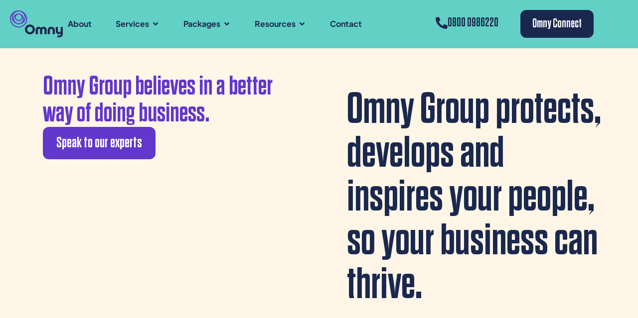

--- FILE ---
content_type: text/html; charset=UTF-8
request_url: https://www.outsetuk.com/site/people/profile/sarah-jane.sweatman
body_size: 371
content:
<!DOCTYPE html PUBLIC "-//W3C//DTD XHTML 1.0 Transitional//EN" "http://www.w3.org/TR/xhtml1/DTD/xhtml1-transitional.dtd">
<html xmlns="http://www.w3.org/1999/xhtml">
<head>
<meta http-equiv="Content-Type" content="text/html; charset=utf-8" />
<meta http-equiv="refresh" content="0;url=https://omnygroup.co.uk/?redirect=omny">
<title>PAGE TITLE HERE</title>
<style>
    h1 {
	font-family: "Century Gothic", CenturyGothic, AppleGothic, sans-serif;
    font-size: 30px;
    line-height: 1.1;
    color: #000000;
    z-index: 1;
	align: center;
}
</style>
</head>

<body>
        <h1 align="center">Redirecting in 20 seconds</h1>	

</body>
</html>

--- FILE ---
content_type: text/html; charset=UTF-8
request_url: https://omnygroup.co.uk/?redirect=omny
body_size: 35444
content:
<!doctype html>
<html lang="en" prefix="og: https://ogp.me/ns#">
<head>
	<meta charset="UTF-8">
	<meta name="viewport" content="width=device-width, initial-scale=1">
	<link rel="profile" href="https://gmpg.org/xfn/11">
	
<!-- Google Tag Manager for WordPress by gtm4wp.com -->
<script data-cfasync="false" data-pagespeed-no-defer>
	var gtm4wp_datalayer_name = "dataLayer";
	var dataLayer = dataLayer || [];
</script>
<!-- End Google Tag Manager for WordPress by gtm4wp.com -->
<!-- Search Engine Optimization by Rank Math - https://rankmath.com/ -->
<title>Omny Group | Business Support Services | Speak To Our Team</title>
<meta name="description" content="Omny Group offers professional services in Human Resources, Law, Health &amp; Safety, &amp; Employee Benefits, tailored to support your business needs."/>
<meta name="robots" content="follow, index, max-snippet:-1, max-video-preview:-1, max-image-preview:large"/>
<link rel="canonical" href="https://omnygroup.co.uk/" />
<meta property="og:locale" content="en_US" />
<meta property="og:type" content="website" />
<meta property="og:title" content="Omny Group | Business Support Services | Speak To Our Team" />
<meta property="og:description" content="Omny Group offers professional services in Human Resources, Law, Health &amp; Safety, &amp; Employee Benefits, tailored to support your business needs." />
<meta property="og:url" content="https://omnygroup.co.uk/" />
<meta property="og:site_name" content="Omny Group" />
<meta property="og:updated_time" content="2025-11-20T11:21:20+00:00" />
<meta name="twitter:card" content="summary_large_image" />
<meta name="twitter:title" content="Omny Group | Business Support Services | Speak To Our Team" />
<meta name="twitter:description" content="Omny Group offers professional services in Human Resources, Law, Health &amp; Safety, &amp; Employee Benefits, tailored to support your business needs." />
<meta name="twitter:label1" content="Written by" />
<meta name="twitter:data1" content="admin" />
<meta name="twitter:label2" content="Time to read" />
<meta name="twitter:data2" content="3 minutes" />
<script type="application/ld+json" class="rank-math-schema">{"@context":"https://schema.org","@graph":[{"@type":"Place","@id":"https://omnygroup.co.uk/#place","geo":{"@type":"GeoCoordinates","latitude":"51.27996567941547","longitude":" 0.5494175519670362"},"hasMap":"https://www.google.com/maps/search/?api=1&amp;query=51.27996567941547, 0.5494175519670362","address":{"@type":"PostalAddress","streetAddress":"Vinters Business Park, New Cut Road","addressLocality":"Maidstone","addressRegion":"Kent","postalCode":"ME14 5NZ","addressCountry":"GB"}},{"@type":"Organization","@id":"https://omnygroup.co.uk/#organization","name":"Omny Group","url":"https://omnygroup.co.uk","address":{"@type":"PostalAddress","streetAddress":"Vinters Business Park, New Cut Road","addressLocality":"Maidstone","addressRegion":"Kent","postalCode":"ME14 5NZ","addressCountry":"GB"},"logo":{"@type":"ImageObject","@id":"https://omnygroup.co.uk/#logo","url":"https://omnygroup.co.uk/app/uploads/2025/06/omnylogosq.png","contentUrl":"https://omnygroup.co.uk/app/uploads/2025/06/omnylogosq.png","caption":"Omny Group","inLanguage":"en"},"contactPoint":[{"@type":"ContactPoint","telephone":"0800 0986 227","contactType":"customer support"}],"description":"Omny Group is a UK-based consultancy that unifies expert services across Human Resources, Health &amp; Safety, Employment and Corporate Law, and Employee Benefits. Formed by integrating several specialist businesses, Omny Group offers a cohesive, people-first approach to workplace support, aiming to help businesses protect, develop, and inspire their teams. Omny Group provides tailored solutions designed to support organizations through every phase of their journey, helping people grow and businesses succeed. ","location":{"@id":"https://omnygroup.co.uk/#place"}},{"@type":"WebSite","@id":"https://omnygroup.co.uk/#website","url":"https://omnygroup.co.uk","name":"Omny Group","publisher":{"@id":"https://omnygroup.co.uk/#organization"},"inLanguage":"en","potentialAction":{"@type":"SearchAction","target":"https://omnygroup.co.uk/?s={search_term_string}","query-input":"required name=search_term_string"}},{"@type":"ImageObject","@id":"https://omnygroup.co.uk/wp-content/uploads/2025/08/Partners-1.png","url":"https://omnygroup.co.uk/wp-content/uploads/2025/08/Partners-1.png","width":"200","height":"200","inLanguage":"en"},{"@type":"WebPage","@id":"https://omnygroup.co.uk/#webpage","url":"https://omnygroup.co.uk/","name":"Omny Group | Business Support Services | Speak To Our Team","datePublished":"2025-08-16T12:47:03+00:00","dateModified":"2025-11-20T11:21:20+00:00","about":{"@id":"https://omnygroup.co.uk/#organization"},"isPartOf":{"@id":"https://omnygroup.co.uk/#website"},"primaryImageOfPage":{"@id":"https://omnygroup.co.uk/wp-content/uploads/2025/08/Partners-1.png"},"inLanguage":"en"}]}</script>
<meta name="google-site-verification" content="uun-8TBtwZR92qT2WQUDH2luZWsBx3Bqd_8uWnp6aog" />
<!-- /Rank Math WordPress SEO plugin -->

<link rel="alternate" title="oEmbed (JSON)" type="application/json+oembed" href="https://omnygroup.co.uk/wp-json/oembed/1.0/embed?url=https%3A%2F%2Fomnygroup.co.uk%2F" />
<link rel="alternate" title="oEmbed (XML)" type="text/xml+oembed" href="https://omnygroup.co.uk/wp-json/oembed/1.0/embed?url=https%3A%2F%2Fomnygroup.co.uk%2F&#038;format=xml" />
<style id='wp-img-auto-sizes-contain-inline-css'>
img:is([sizes=auto i],[sizes^="auto," i]){contain-intrinsic-size:3000px 1500px}
/*# sourceURL=wp-img-auto-sizes-contain-inline-css */
</style>
<style id='wp-emoji-styles-inline-css'>

	img.wp-smiley, img.emoji {
		display: inline !important;
		border: none !important;
		box-shadow: none !important;
		height: 1em !important;
		width: 1em !important;
		margin: 0 0.07em !important;
		vertical-align: -0.1em !important;
		background: none !important;
		padding: 0 !important;
	}
/*# sourceURL=wp-emoji-styles-inline-css */
</style>
<style id='global-styles-inline-css'>
:root{--wp--preset--aspect-ratio--square: 1;--wp--preset--aspect-ratio--4-3: 4/3;--wp--preset--aspect-ratio--3-4: 3/4;--wp--preset--aspect-ratio--3-2: 3/2;--wp--preset--aspect-ratio--2-3: 2/3;--wp--preset--aspect-ratio--16-9: 16/9;--wp--preset--aspect-ratio--9-16: 9/16;--wp--preset--color--black: #000000;--wp--preset--color--cyan-bluish-gray: #abb8c3;--wp--preset--color--white: #ffffff;--wp--preset--color--pale-pink: #f78da7;--wp--preset--color--vivid-red: #cf2e2e;--wp--preset--color--luminous-vivid-orange: #ff6900;--wp--preset--color--luminous-vivid-amber: #fcb900;--wp--preset--color--light-green-cyan: #7bdcb5;--wp--preset--color--vivid-green-cyan: #00d084;--wp--preset--color--pale-cyan-blue: #8ed1fc;--wp--preset--color--vivid-cyan-blue: #0693e3;--wp--preset--color--vivid-purple: #9b51e0;--wp--preset--gradient--vivid-cyan-blue-to-vivid-purple: linear-gradient(135deg,rgb(6,147,227) 0%,rgb(155,81,224) 100%);--wp--preset--gradient--light-green-cyan-to-vivid-green-cyan: linear-gradient(135deg,rgb(122,220,180) 0%,rgb(0,208,130) 100%);--wp--preset--gradient--luminous-vivid-amber-to-luminous-vivid-orange: linear-gradient(135deg,rgb(252,185,0) 0%,rgb(255,105,0) 100%);--wp--preset--gradient--luminous-vivid-orange-to-vivid-red: linear-gradient(135deg,rgb(255,105,0) 0%,rgb(207,46,46) 100%);--wp--preset--gradient--very-light-gray-to-cyan-bluish-gray: linear-gradient(135deg,rgb(238,238,238) 0%,rgb(169,184,195) 100%);--wp--preset--gradient--cool-to-warm-spectrum: linear-gradient(135deg,rgb(74,234,220) 0%,rgb(151,120,209) 20%,rgb(207,42,186) 40%,rgb(238,44,130) 60%,rgb(251,105,98) 80%,rgb(254,248,76) 100%);--wp--preset--gradient--blush-light-purple: linear-gradient(135deg,rgb(255,206,236) 0%,rgb(152,150,240) 100%);--wp--preset--gradient--blush-bordeaux: linear-gradient(135deg,rgb(254,205,165) 0%,rgb(254,45,45) 50%,rgb(107,0,62) 100%);--wp--preset--gradient--luminous-dusk: linear-gradient(135deg,rgb(255,203,112) 0%,rgb(199,81,192) 50%,rgb(65,88,208) 100%);--wp--preset--gradient--pale-ocean: linear-gradient(135deg,rgb(255,245,203) 0%,rgb(182,227,212) 50%,rgb(51,167,181) 100%);--wp--preset--gradient--electric-grass: linear-gradient(135deg,rgb(202,248,128) 0%,rgb(113,206,126) 100%);--wp--preset--gradient--midnight: linear-gradient(135deg,rgb(2,3,129) 0%,rgb(40,116,252) 100%);--wp--preset--font-size--small: 13px;--wp--preset--font-size--medium: 20px;--wp--preset--font-size--large: 36px;--wp--preset--font-size--x-large: 42px;--wp--preset--spacing--20: 0.44rem;--wp--preset--spacing--30: 0.67rem;--wp--preset--spacing--40: 1rem;--wp--preset--spacing--50: 1.5rem;--wp--preset--spacing--60: 2.25rem;--wp--preset--spacing--70: 3.38rem;--wp--preset--spacing--80: 5.06rem;--wp--preset--shadow--natural: 6px 6px 9px rgba(0, 0, 0, 0.2);--wp--preset--shadow--deep: 12px 12px 50px rgba(0, 0, 0, 0.4);--wp--preset--shadow--sharp: 6px 6px 0px rgba(0, 0, 0, 0.2);--wp--preset--shadow--outlined: 6px 6px 0px -3px rgb(255, 255, 255), 6px 6px rgb(0, 0, 0);--wp--preset--shadow--crisp: 6px 6px 0px rgb(0, 0, 0);}:root { --wp--style--global--content-size: 800px;--wp--style--global--wide-size: 1200px; }:where(body) { margin: 0; }.wp-site-blocks > .alignleft { float: left; margin-right: 2em; }.wp-site-blocks > .alignright { float: right; margin-left: 2em; }.wp-site-blocks > .aligncenter { justify-content: center; margin-left: auto; margin-right: auto; }:where(.wp-site-blocks) > * { margin-block-start: 24px; margin-block-end: 0; }:where(.wp-site-blocks) > :first-child { margin-block-start: 0; }:where(.wp-site-blocks) > :last-child { margin-block-end: 0; }:root { --wp--style--block-gap: 24px; }:root :where(.is-layout-flow) > :first-child{margin-block-start: 0;}:root :where(.is-layout-flow) > :last-child{margin-block-end: 0;}:root :where(.is-layout-flow) > *{margin-block-start: 24px;margin-block-end: 0;}:root :where(.is-layout-constrained) > :first-child{margin-block-start: 0;}:root :where(.is-layout-constrained) > :last-child{margin-block-end: 0;}:root :where(.is-layout-constrained) > *{margin-block-start: 24px;margin-block-end: 0;}:root :where(.is-layout-flex){gap: 24px;}:root :where(.is-layout-grid){gap: 24px;}.is-layout-flow > .alignleft{float: left;margin-inline-start: 0;margin-inline-end: 2em;}.is-layout-flow > .alignright{float: right;margin-inline-start: 2em;margin-inline-end: 0;}.is-layout-flow > .aligncenter{margin-left: auto !important;margin-right: auto !important;}.is-layout-constrained > .alignleft{float: left;margin-inline-start: 0;margin-inline-end: 2em;}.is-layout-constrained > .alignright{float: right;margin-inline-start: 2em;margin-inline-end: 0;}.is-layout-constrained > .aligncenter{margin-left: auto !important;margin-right: auto !important;}.is-layout-constrained > :where(:not(.alignleft):not(.alignright):not(.alignfull)){max-width: var(--wp--style--global--content-size);margin-left: auto !important;margin-right: auto !important;}.is-layout-constrained > .alignwide{max-width: var(--wp--style--global--wide-size);}body .is-layout-flex{display: flex;}.is-layout-flex{flex-wrap: wrap;align-items: center;}.is-layout-flex > :is(*, div){margin: 0;}body .is-layout-grid{display: grid;}.is-layout-grid > :is(*, div){margin: 0;}body{padding-top: 0px;padding-right: 0px;padding-bottom: 0px;padding-left: 0px;}a:where(:not(.wp-element-button)){text-decoration: underline;}:root :where(.wp-element-button, .wp-block-button__link){background-color: #32373c;border-width: 0;color: #fff;font-family: inherit;font-size: inherit;font-style: inherit;font-weight: inherit;letter-spacing: inherit;line-height: inherit;padding-top: calc(0.667em + 2px);padding-right: calc(1.333em + 2px);padding-bottom: calc(0.667em + 2px);padding-left: calc(1.333em + 2px);text-decoration: none;text-transform: inherit;}.has-black-color{color: var(--wp--preset--color--black) !important;}.has-cyan-bluish-gray-color{color: var(--wp--preset--color--cyan-bluish-gray) !important;}.has-white-color{color: var(--wp--preset--color--white) !important;}.has-pale-pink-color{color: var(--wp--preset--color--pale-pink) !important;}.has-vivid-red-color{color: var(--wp--preset--color--vivid-red) !important;}.has-luminous-vivid-orange-color{color: var(--wp--preset--color--luminous-vivid-orange) !important;}.has-luminous-vivid-amber-color{color: var(--wp--preset--color--luminous-vivid-amber) !important;}.has-light-green-cyan-color{color: var(--wp--preset--color--light-green-cyan) !important;}.has-vivid-green-cyan-color{color: var(--wp--preset--color--vivid-green-cyan) !important;}.has-pale-cyan-blue-color{color: var(--wp--preset--color--pale-cyan-blue) !important;}.has-vivid-cyan-blue-color{color: var(--wp--preset--color--vivid-cyan-blue) !important;}.has-vivid-purple-color{color: var(--wp--preset--color--vivid-purple) !important;}.has-black-background-color{background-color: var(--wp--preset--color--black) !important;}.has-cyan-bluish-gray-background-color{background-color: var(--wp--preset--color--cyan-bluish-gray) !important;}.has-white-background-color{background-color: var(--wp--preset--color--white) !important;}.has-pale-pink-background-color{background-color: var(--wp--preset--color--pale-pink) !important;}.has-vivid-red-background-color{background-color: var(--wp--preset--color--vivid-red) !important;}.has-luminous-vivid-orange-background-color{background-color: var(--wp--preset--color--luminous-vivid-orange) !important;}.has-luminous-vivid-amber-background-color{background-color: var(--wp--preset--color--luminous-vivid-amber) !important;}.has-light-green-cyan-background-color{background-color: var(--wp--preset--color--light-green-cyan) !important;}.has-vivid-green-cyan-background-color{background-color: var(--wp--preset--color--vivid-green-cyan) !important;}.has-pale-cyan-blue-background-color{background-color: var(--wp--preset--color--pale-cyan-blue) !important;}.has-vivid-cyan-blue-background-color{background-color: var(--wp--preset--color--vivid-cyan-blue) !important;}.has-vivid-purple-background-color{background-color: var(--wp--preset--color--vivid-purple) !important;}.has-black-border-color{border-color: var(--wp--preset--color--black) !important;}.has-cyan-bluish-gray-border-color{border-color: var(--wp--preset--color--cyan-bluish-gray) !important;}.has-white-border-color{border-color: var(--wp--preset--color--white) !important;}.has-pale-pink-border-color{border-color: var(--wp--preset--color--pale-pink) !important;}.has-vivid-red-border-color{border-color: var(--wp--preset--color--vivid-red) !important;}.has-luminous-vivid-orange-border-color{border-color: var(--wp--preset--color--luminous-vivid-orange) !important;}.has-luminous-vivid-amber-border-color{border-color: var(--wp--preset--color--luminous-vivid-amber) !important;}.has-light-green-cyan-border-color{border-color: var(--wp--preset--color--light-green-cyan) !important;}.has-vivid-green-cyan-border-color{border-color: var(--wp--preset--color--vivid-green-cyan) !important;}.has-pale-cyan-blue-border-color{border-color: var(--wp--preset--color--pale-cyan-blue) !important;}.has-vivid-cyan-blue-border-color{border-color: var(--wp--preset--color--vivid-cyan-blue) !important;}.has-vivid-purple-border-color{border-color: var(--wp--preset--color--vivid-purple) !important;}.has-vivid-cyan-blue-to-vivid-purple-gradient-background{background: var(--wp--preset--gradient--vivid-cyan-blue-to-vivid-purple) !important;}.has-light-green-cyan-to-vivid-green-cyan-gradient-background{background: var(--wp--preset--gradient--light-green-cyan-to-vivid-green-cyan) !important;}.has-luminous-vivid-amber-to-luminous-vivid-orange-gradient-background{background: var(--wp--preset--gradient--luminous-vivid-amber-to-luminous-vivid-orange) !important;}.has-luminous-vivid-orange-to-vivid-red-gradient-background{background: var(--wp--preset--gradient--luminous-vivid-orange-to-vivid-red) !important;}.has-very-light-gray-to-cyan-bluish-gray-gradient-background{background: var(--wp--preset--gradient--very-light-gray-to-cyan-bluish-gray) !important;}.has-cool-to-warm-spectrum-gradient-background{background: var(--wp--preset--gradient--cool-to-warm-spectrum) !important;}.has-blush-light-purple-gradient-background{background: var(--wp--preset--gradient--blush-light-purple) !important;}.has-blush-bordeaux-gradient-background{background: var(--wp--preset--gradient--blush-bordeaux) !important;}.has-luminous-dusk-gradient-background{background: var(--wp--preset--gradient--luminous-dusk) !important;}.has-pale-ocean-gradient-background{background: var(--wp--preset--gradient--pale-ocean) !important;}.has-electric-grass-gradient-background{background: var(--wp--preset--gradient--electric-grass) !important;}.has-midnight-gradient-background{background: var(--wp--preset--gradient--midnight) !important;}.has-small-font-size{font-size: var(--wp--preset--font-size--small) !important;}.has-medium-font-size{font-size: var(--wp--preset--font-size--medium) !important;}.has-large-font-size{font-size: var(--wp--preset--font-size--large) !important;}.has-x-large-font-size{font-size: var(--wp--preset--font-size--x-large) !important;}
:root :where(.wp-block-pullquote){font-size: 1.5em;line-height: 1.6;}
/*# sourceURL=global-styles-inline-css */
</style>
<link rel='stylesheet' id='woocommerce-layout-css' href='https://omnygroup.co.uk/wp-content/plugins/woocommerce/assets/css/woocommerce-layout.css?ver=10.4.3' media='all' />
<link rel='stylesheet' id='woocommerce-smallscreen-css' href='https://omnygroup.co.uk/wp-content/plugins/woocommerce/assets/css/woocommerce-smallscreen.css?ver=10.4.3' media='only screen and (max-width: 768px)' />
<link rel='stylesheet' id='woocommerce-general-css' href='https://omnygroup.co.uk/wp-content/plugins/woocommerce/assets/css/woocommerce.css?ver=10.4.3' media='all' />
<style id='woocommerce-inline-inline-css'>
.woocommerce form .form-row .required { visibility: visible; }
/*# sourceURL=woocommerce-inline-inline-css */
</style>
<link rel='stylesheet' id='cmplz-general-css' href='https://omnygroup.co.uk/wp-content/plugins/complianz-gdpr/assets/css/cookieblocker.min.css?ver=1765913192' media='all' />
<link rel='stylesheet' id='hello-elementor-css' href='https://omnygroup.co.uk/wp-content/themes/hello-elementor/assets/css/reset.css?ver=3.4.6' media='all' />
<link rel='stylesheet' id='hello-elementor-theme-style-css' href='https://omnygroup.co.uk/wp-content/themes/hello-elementor/assets/css/theme.css?ver=3.4.6' media='all' />
<link rel='stylesheet' id='hello-elementor-header-footer-css' href='https://omnygroup.co.uk/wp-content/themes/hello-elementor/assets/css/header-footer.css?ver=3.4.6' media='all' />
<link rel='stylesheet' id='elementor-frontend-css' href='https://omnygroup.co.uk/wp-content/plugins/elementor/assets/css/frontend.min.css?ver=3.34.4' media='all' />
<link rel='stylesheet' id='elementor-post-11-css' href='https://omnygroup.co.uk/wp-content/uploads/elementor/css/post-11.css?ver=1769757819' media='all' />
<link rel='stylesheet' id='widget-image-css' href='https://omnygroup.co.uk/wp-content/plugins/elementor/assets/css/widget-image.min.css?ver=3.34.4' media='all' />
<link rel='stylesheet' id='widget-image-box-css' href='https://omnygroup.co.uk/wp-content/plugins/elementor/assets/css/widget-image-box.min.css?ver=3.34.4' media='all' />
<link rel='stylesheet' id='widget-heading-css' href='https://omnygroup.co.uk/wp-content/plugins/elementor/assets/css/widget-heading.min.css?ver=3.34.4' media='all' />
<link rel='stylesheet' id='widget-nested-tabs-css' href='https://omnygroup.co.uk/wp-content/plugins/elementor/assets/css/widget-nested-tabs.min.css?ver=3.34.4' media='all' />
<link rel='stylesheet' id='widget-icon-list-css' href='https://omnygroup.co.uk/wp-content/plugins/elementor/assets/css/widget-icon-list.min.css?ver=3.34.4' media='all' />
<link rel='stylesheet' id='widget-mega-menu-css' href='https://omnygroup.co.uk/wp-content/plugins/elementor-pro/assets/css/widget-mega-menu.min.css?ver=3.32.1' media='all' />
<link rel='stylesheet' id='e-animation-sink-css' href='https://omnygroup.co.uk/wp-content/plugins/elementor/assets/lib/animations/styles/e-animation-sink.min.css?ver=3.34.4' media='all' />
<link rel='stylesheet' id='e-sticky-css' href='https://omnygroup.co.uk/wp-content/plugins/elementor-pro/assets/css/modules/sticky.min.css?ver=3.32.1' media='all' />
<link rel='stylesheet' id='widget-form-css' href='https://omnygroup.co.uk/wp-content/plugins/elementor-pro/assets/css/widget-form.min.css?ver=3.32.1' media='all' />
<link rel='stylesheet' id='widget-divider-css' href='https://omnygroup.co.uk/wp-content/plugins/elementor/assets/css/widget-divider.min.css?ver=3.34.4' media='all' />
<link rel='stylesheet' id='widget-spacer-css' href='https://omnygroup.co.uk/wp-content/plugins/elementor/assets/css/widget-spacer.min.css?ver=3.34.4' media='all' />
<link rel='stylesheet' id='widget-social-icons-css' href='https://omnygroup.co.uk/wp-content/plugins/elementor/assets/css/widget-social-icons.min.css?ver=3.34.4' media='all' />
<link rel='stylesheet' id='e-apple-webkit-css' href='https://omnygroup.co.uk/wp-content/plugins/elementor/assets/css/conditionals/apple-webkit.min.css?ver=3.34.4' media='all' />
<link rel='stylesheet' id='widget-video-css' href='https://omnygroup.co.uk/wp-content/plugins/elementor/assets/css/widget-video.min.css?ver=3.34.4' media='all' />
<link rel='stylesheet' id='swiper-css' href='https://omnygroup.co.uk/wp-content/plugins/elementor/assets/lib/swiper/v8/css/swiper.min.css?ver=8.4.5' media='all' />
<link rel='stylesheet' id='e-swiper-css' href='https://omnygroup.co.uk/wp-content/plugins/elementor/assets/css/conditionals/e-swiper.min.css?ver=3.34.4' media='all' />
<link rel='stylesheet' id='widget-image-carousel-css' href='https://omnygroup.co.uk/wp-content/plugins/elementor/assets/css/widget-image-carousel.min.css?ver=3.34.4' media='all' />
<link rel='stylesheet' id='widget-icon-box-css' href='https://omnygroup.co.uk/wp-content/plugins/elementor/assets/css/widget-icon-box.min.css?ver=3.34.4' media='all' />
<link rel='stylesheet' id='e-shapes-css' href='https://omnygroup.co.uk/wp-content/plugins/elementor/assets/css/conditionals/shapes.min.css?ver=3.34.4' media='all' />
<link rel='stylesheet' id='e-animation-fadeIn-css' href='https://omnygroup.co.uk/wp-content/plugins/elementor/assets/lib/animations/styles/fadeIn.min.css?ver=3.34.4' media='all' />
<link rel='stylesheet' id='widget-nested-accordion-css' href='https://omnygroup.co.uk/wp-content/plugins/elementor/assets/css/widget-nested-accordion.min.css?ver=3.34.4' media='all' />
<link rel='stylesheet' id='elementor-post-9-css' href='https://omnygroup.co.uk/wp-content/uploads/elementor/css/post-9.css?ver=1769757819' media='all' />
<link rel='stylesheet' id='elementor-post-39-css' href='https://omnygroup.co.uk/wp-content/uploads/elementor/css/post-39.css?ver=1769757829' media='all' />
<link rel='stylesheet' id='elementor-post-65-css' href='https://omnygroup.co.uk/wp-content/uploads/elementor/css/post-65.css?ver=1769757829' media='all' />
<link rel='stylesheet' id='elementor-icons-skb_cife-themify-icon-css' href='https://omnygroup.co.uk/wp-content/plugins/skyboot-custom-icons-for-elementor/assets/css/themify.css?ver=1.1.0' media='all' />
<link rel='stylesheet' id='elementor-icons-skb_cife-elegant-icon-css' href='https://omnygroup.co.uk/wp-content/plugins/skyboot-custom-icons-for-elementor/assets/css/elegant.css?ver=1.1.0' media='all' />
<script src="https://omnygroup.co.uk/wp-includes/js/jquery/jquery.min.js?ver=3.7.1" id="jquery-core-js"></script>
<script src="https://omnygroup.co.uk/wp-includes/js/jquery/jquery-migrate.min.js?ver=3.4.1" id="jquery-migrate-js"></script>
<script src="https://omnygroup.co.uk/wp-content/plugins/woocommerce/assets/js/jquery-blockui/jquery.blockUI.min.js?ver=2.7.0-wc.10.4.3" id="wc-jquery-blockui-js" defer data-wp-strategy="defer"></script>
<script id="wc-add-to-cart-js-extra">
var wc_add_to_cart_params = {"ajax_url":"/wp-admin/admin-ajax.php","wc_ajax_url":"/?wc-ajax=%%endpoint%%","i18n_view_cart":"View cart","cart_url":"https://omnygroup.co.uk/cart/","is_cart":"","cart_redirect_after_add":"no"};
//# sourceURL=wc-add-to-cart-js-extra
</script>
<script src="https://omnygroup.co.uk/wp-content/plugins/woocommerce/assets/js/frontend/add-to-cart.min.js?ver=10.4.3" id="wc-add-to-cart-js" defer data-wp-strategy="defer"></script>
<script src="https://omnygroup.co.uk/wp-content/plugins/woocommerce/assets/js/js-cookie/js.cookie.min.js?ver=2.1.4-wc.10.4.3" id="wc-js-cookie-js" defer data-wp-strategy="defer"></script>
<script id="woocommerce-js-extra">
var woocommerce_params = {"ajax_url":"/wp-admin/admin-ajax.php","wc_ajax_url":"/?wc-ajax=%%endpoint%%","i18n_password_show":"Show password","i18n_password_hide":"Hide password"};
//# sourceURL=woocommerce-js-extra
</script>
<script src="https://omnygroup.co.uk/wp-content/plugins/woocommerce/assets/js/frontend/woocommerce.min.js?ver=10.4.3" id="woocommerce-js" defer data-wp-strategy="defer"></script>
<script id="WCPAY_ASSETS-js-extra">
var wcpayAssets = {"url":"https://omnygroup.co.uk/wp-content/plugins/woocommerce-payments/dist/"};
//# sourceURL=WCPAY_ASSETS-js-extra
</script>
<link rel="EditURI" type="application/rsd+xml" title="RSD" href="https://omnygroup.co.uk/xmlrpc.php?rsd" />
			<style>.cmplz-hidden {
					display: none !important;
				}</style>
<!-- Google Tag Manager for WordPress by gtm4wp.com -->
<!-- GTM Container placement set to off -->
<script data-cfasync="false" data-pagespeed-no-defer>
	var dataLayer_content = {"pagePostType":"frontpage","pagePostType2":"single-page","pagePostAuthor":"admin"};
	dataLayer.push( dataLayer_content );
</script>
<script data-cfasync="false" data-pagespeed-no-defer>
	console.warn && console.warn("[GTM4WP] Google Tag Manager container code placement set to OFF !!!");
	console.warn && console.warn("[GTM4WP] Data layer codes are active but GTM container must be loaded using custom coding !!!");
</script>
<!-- End Google Tag Manager for WordPress by gtm4wp.com -->	<noscript><style>.woocommerce-product-gallery{ opacity: 1 !important; }</style></noscript>
	<meta name="generator" content="Elementor 3.34.4; features: e_font_icon_svg, additional_custom_breakpoints; settings: css_print_method-external, google_font-enabled, font_display-swap">
			<style>
				.e-con.e-parent:nth-of-type(n+4):not(.e-lazyloaded):not(.e-no-lazyload),
				.e-con.e-parent:nth-of-type(n+4):not(.e-lazyloaded):not(.e-no-lazyload) * {
					background-image: none !important;
				}
				@media screen and (max-height: 1024px) {
					.e-con.e-parent:nth-of-type(n+3):not(.e-lazyloaded):not(.e-no-lazyload),
					.e-con.e-parent:nth-of-type(n+3):not(.e-lazyloaded):not(.e-no-lazyload) * {
						background-image: none !important;
					}
				}
				@media screen and (max-height: 640px) {
					.e-con.e-parent:nth-of-type(n+2):not(.e-lazyloaded):not(.e-no-lazyload),
					.e-con.e-parent:nth-of-type(n+2):not(.e-lazyloaded):not(.e-no-lazyload) * {
						background-image: none !important;
					}
				}
			</style>
			<script>(function () {
  const STORAGE_KEY = "gf_last_touch_utms_v1";
  const EXPIRY_DAYS = 90;

  const UTM_KEYS = ["utm_source", "utm_medium", "utm_campaign", "utm_content", "utm_term"];

  const PLACEHOLDER_TO_UTM = {
    utm_last_source: "utm_source",
    utm_last_medium: "utm_medium",
    utm_last_campaign: "utm_campaign",
    utm_last_content: "utm_content",
    utm_last_term: "utm_term",
  };

  function getParam(key) {
    const url = new URL(window.location.href);
    return (url.searchParams.get(key) || "").trim();
  }

  function readCurrentUtms() {
    const utms = {};
    UTM_KEYS.forEach(k => {
      const v = getParam(k);
      if (v) utms[k] = v;
    });
    return utms;
  }

  function hasAnyUtms(utms) {
    return Object.keys(utms).length > 0;
  }

  function saveLastTouch(utms) {
    const payload = {
      utms,
      expiresAt: Date.now() + EXPIRY_DAYS * 24 * 60 * 60 * 1000,
    };
    try {
      localStorage.setItem(STORAGE_KEY, JSON.stringify(payload));
    } catch (e) {}
  }

  function loadLastTouch() {
    try {
      const raw = localStorage.getItem(STORAGE_KEY);
      if (!raw) return null;
      const payload = JSON.parse(raw);
      if (!payload || !payload.utms) return null;
      if (payload.expiresAt && Date.now() > payload.expiresAt) {
        localStorage.removeItem(STORAGE_KEY);
        return null;
      }
      return payload.utms;
    } catch (e) {
      return null;
    }
  }

  function fillHiddenFieldsFromPlaceholders(root) {
    const lastUtms = loadLastTouch();
    if (!lastUtms) return;

    const scope = root || document;

    // Find hidden inputs whose value is one of our placeholder markers
    const hiddenInputs = scope.querySelectorAll('input[type="hidden"]');

    hiddenInputs.forEach(input => {
      const currentVal = (input.value || "").trim();

      if (PLACEHOLDER_TO_UTM[currentVal]) {
        const utmKey = PLACEHOLDER_TO_UTM[currentVal];
        const newVal = (lastUtms[utmKey] || "").trim();
        if (newVal) input.value = newVal;
        else input.value = ""; // keep it clean if we don't have anything stored
      }
    });
  }

  function init() {
    // 1) If page has UTMs, update last-touch store
    const currentUtms = readCurrentUtms();
    if (hasAnyUtms(currentUtms)) {
      saveLastTouch(currentUtms);
    }

    // 2) Fill any forms currently on the page
    fillHiddenFieldsFromPlaceholders(document);
  }

  document.addEventListener("DOMContentLoaded", init);

  // Gravity Forms AJAX renders
  document.addEventListener("gform_post_render", function (event) {
    // event.target may be the form wrapper in some setups; safest is to just rerun scoped to document
    fillHiddenFieldsFromPlaceholders(document);
  });
})();
</script><script>(function () {

  function enhanceInfoPanels(formId) {
    const wrapper = document.getElementById('gform_wrapper_' + formId);
    if (!wrapper) return;

    // Find all descriptions in this form page
    const descriptions = wrapper.querySelectorAll('.gfield_description[id^="gfield_description_' + formId + '_"]');

    descriptions.forEach(desc => {
      // Skip if we've already processed this one
      if (desc.dataset.gfInfoDone === '1') return;

      const field = desc.closest('.gfield');
      const legend = field ? field.querySelector('legend.gfield_label') : null;
      if (!field || !legend) return;

      // Hide original description
      desc.style.display = 'none';

      // Build icon
      const iconWrap = document.createElement('span');
      iconWrap.className = 'gf-info-wrapper';

      const icon = document.createElement('span');
      icon.className = 'gf-info-icon';
      icon.type = 'button';
      icon.setAttribute('role', 'button');
      icon.setAttribute('tabindex', '0');
      icon.setAttribute('aria-expanded', 'false');
      icon.textContent = 'i';

      iconWrap.appendChild(icon);
      legend.appendChild(iconWrap);

      // Build panel (as a sibling directly AFTER legend)
      const panel = document.createElement('div');
      panel.className = 'gf-info-panel';
      panel.innerHTML = desc.innerHTML;

      legend.insertAdjacentElement('afterend', panel);

      // Toggle handlers
      function togglePanel(e) {
        e.stopPropagation();
        const isOpen = panel.classList.toggle('is-open');
        icon.setAttribute('aria-expanded', String(isOpen));
      }

      icon.addEventListener('click', togglePanel);

      icon.addEventListener('keydown', function (e) {
        if (e.key === 'Enter' || e.key === ' ') {
          e.preventDefault();
          togglePanel(e);
        }
      });

      // Close when clicking outside the field
      document.addEventListener('click', function (e) {
        if (!field.contains(e.target)) {
          panel.classList.remove('is-open');
          icon.setAttribute('aria-expanded', 'false');
        }
      });

      // Mark done
      desc.dataset.gfInfoDone = '1';
    });
  }

  // Initial run
  document.addEventListener('DOMContentLoaded', function () {
    enhanceInfoPanels(2);
  });

  // Gravity Forms AJAX / multipage: re-run on page load events
  document.addEventListener('gform_page_loaded', function (event) {
    // event.detail is not consistent across setups, so just re-run for this form
    enhanceInfoPanels(2);
  });

  document.addEventListener('gform_post_render', function () {
    enhanceInfoPanels(2);
  });

})();
</script><script>document.addEventListener("DOMContentLoaded", function () {

  function getParameterByName(name) {
    name = name.replace(/[\[]/, "\\[").replace(/[\]]/, "\\]");
    const regex = new RegExp("[\\?&]" + name + "=([^&#]*)");
    const results = regex.exec(location.search);
    return results === null ? "" : decodeURIComponent(results[1].replace(/\+/g, " "));
  }

  const utm = {
    source: getParameterByName("utm_source"),
    medium: getParameterByName("utm_medium"),
    campaign: getParameterByName("utm_campaign"),
    content: getParameterByName("utm_content"),
    term: getParameterByName("utm_term"),
  };

  function setHiddenValue(fieldName, value) {
    const input = document.querySelector(`input[type="hidden"][name="${fieldName}"]`);
    if (input) input.value = value || "";
  }

  // Standard UTMs
  setHiddenValue("form_fields[utm_source]", utm.source);
  setHiddenValue("form_fields[utm_medium]", utm.medium);
  setHiddenValue("form_fields[utm_campaign]", utm.campaign);
  setHiddenValue("form_fields[utm_content]", utm.content);
  setHiddenValue("form_fields[utm_term]", utm.term);

  // Optional “last UTM” fields (only if present)
  setHiddenValue("form_fields[last_utm_source]", utm.source);
  setHiddenValue("form_fields[last_utm_medium]", utm.medium);
  setHiddenValue("form_fields[last_utm_campaign]", utm.campaign);
  setHiddenValue("form_fields[last_utm_content]", utm.content);
  setHiddenValue("form_fields[last_utm_term]", utm.term);

});
</script><link rel="icon" href="https://omnygroup.co.uk/wp-content/uploads/2025/09/Favicon.png" sizes="32x32" />
<link rel="icon" href="https://omnygroup.co.uk/wp-content/uploads/2025/09/Favicon.png" sizes="192x192" />
<link rel="apple-touch-icon" href="https://omnygroup.co.uk/wp-content/uploads/2025/09/Favicon.png" />
<meta name="msapplication-TileImage" content="https://omnygroup.co.uk/wp-content/uploads/2025/09/Favicon.png" />
		<style id="wp-custom-css">
			.elementor-widget-text-editor h1,h2,h3,h4,h5 {
	font-family:Dharma, sans-serif;
	color:#1B284E;
}


/* Apply everywhere by default (e.g. product page price widget) */
.woocommerce-Price-amount::after {
  content: " Ex VAT, Per Person";
}

/* Cancel it in order totals rows and VAT lines */
.cart-subtotal .woocommerce-Price-amount::after,
.tax-rate .woocommerce-Price-amount::after,
.order-total .woocommerce-Price-amount::after {
  content: none;
}

/* Blog hero image styles start */
div.elementor-absolute.elementor-widget.elementor-widget-image {
	width:100%;
}

@media (max-width: 767px) {
.elementor-element-aacf0cf {
	background-image:linear-gradient(90deg, #1B284E 26%, #1B284E 72%)!important;
}
}

@media (max-width: 767px) {
  .elementor-element-b2785cf img {
    width: 100vw !important;
    max-width: 100vw !important;
    height: auto;
    margin-left: calc(-50vw + 50%);
  }
}

div.elementor-element-a660ead {
	padding:0px;
}

/* Blog hero image styles end */

div.elementor-widget-text-editor li {
	margin-top:1rem;
	margin-bottom:1rem;
}

div.elementor-widget-text-editor li:last-child {

	margin-bottom:0;
}

.gform_wrapper .gform_next_button,
.gform_wrapper .gform_previous_button, .gform_wrapper .gform_button {
    background-color: #6237cb !important;
    color: #ffffff !important;
    border: 2px solid #6237cb !important;
    border-radius: 12px !important;
    padding: 12px 24px !important;
    font-family: "Dharma", sans-serif !important;
    font-size: 24px !important;
	letter-spacing:0.4px!important;
}



.gform_wrapper .gform_submit_button:hover,
.gform_wrapper .gform_next_button:hover,
.gform_wrapper .gform_previous_button:hover,
.gform_wrapper .button:hover {
    background-color: #ffffff !important;
    color: #6237cb !important;
    border: 2px solid #6237cb !important;
    border-radius: 12px !important;
    padding: 12px 24px !important;
    font-family: "Dharma", sans-serif !important;
    font-size: 24px !important;

    appearance: none !important;
    -webkit-appearance: none !important;
}




/* Keep the legend content on one line, icon next to it */
.gfield > legend.gfield_label {
  display: flex;
  align-items: center;
  gap: 8px;
  flex-wrap: wrap; /* allows wrapping nicely on smaller screens */
}

/* Wrap only the icon */
.gf-info-wrapper {
  display: inline-flex;
  align-items: center;
}

/* Icon – never squishes */
.gf-info-icon {
  display: inline-flex;
  align-items: center;
  justify-content: center;
  width: 18px;
  height: 18px;
  min-width: 18px;
  border-radius: 999px;
  background: #6237cb;
  color: #fff;
  font-size: 12px;
  font-weight: 700;
  cursor: pointer;
  user-select: none;
}

/* The panel that appears UNDER the legend, full width of column */
.gf-info-panel {
  display: none;
  margin-top: 10px;
  padding: 12px 14px;
  border: 1px solid rgba(17,35,55,0.15);
  border-radius: 10px;
  background: #fff;
  max-width: 100%;
  box-sizing: border-box;
}

/* Show state */
.gf-info-panel.is-open {
  display: block;
	margin-bottom:1rem;
}
		</style>
		</head>
<body data-rsssl=1 data-cmplz=2 class="home wp-singular page-template-default page page-id-9 wp-custom-logo wp-embed-responsive wp-theme-hello-elementor theme-hello-elementor woocommerce-no-js hello-elementor-default elementor-default elementor-kit-11 elementor-page elementor-page-9">


<a class="skip-link screen-reader-text" href="#content">Skip to content</a>

		<header data-elementor-type="header" data-elementor-id="39" class="elementor elementor-39 elementor-location-header" data-elementor-post-type="elementor_library">
			<div class="elementor-element elementor-element-69a5d18 e-flex e-con-boxed e-con e-parent" data-id="69a5d18" data-element_type="container" data-settings="{&quot;background_background&quot;:&quot;classic&quot;,&quot;sticky&quot;:&quot;top&quot;,&quot;sticky_on&quot;:[&quot;desktop&quot;,&quot;tablet&quot;],&quot;sticky_offset&quot;:0,&quot;sticky_effects_offset&quot;:0,&quot;sticky_anchor_link_offset&quot;:0}">
					<div class="e-con-inner">
		<div class="elementor-element elementor-element-7bfc8e7 e-con-full e-flex e-con e-child" data-id="7bfc8e7" data-element_type="container">
				<div class="elementor-element elementor-element-7bb636b elementor-widget elementor-widget-theme-site-logo elementor-widget-image" data-id="7bb636b" data-element_type="widget" data-widget_type="theme-site-logo.default">
											<a href="https://omnygroup.co.uk">
			<img width="300" height="155" src="https://omnygroup.co.uk/wp-content/uploads/2025/08/omny-logo.png" class="attachment-full size-full wp-image-14" alt="" />				</a>
											</div>
				</div>
		<div class="elementor-element elementor-element-628136e e-con-full e-flex e-con e-child" data-id="628136e" data-element_type="container">
				<div class="elementor-element elementor-element-d91b2e9 e-fit_to_content elementor-hidden-tablet elementor-hidden-mobile e-n-menu-layout-horizontal e-n-menu-tablet elementor-widget elementor-widget-n-menu" data-id="d91b2e9" data-element_type="widget" data-settings="{&quot;menu_items&quot;:[{&quot;item_title&quot;:&quot;About&quot;,&quot;_id&quot;:&quot;e2531a7&quot;,&quot;__dynamic__&quot;:{&quot;item_link&quot;:&quot;[elementor-tag id=\&quot;d20ce67\&quot; name=\&quot;internal-url\&quot; settings=\&quot;%7B%22type%22%3A%22post%22%2C%22post_id%22%3A%2216%22%7D\&quot;]&quot;},&quot;item_link&quot;:{&quot;url&quot;:&quot;https:\/\/omnygroup.co.uk\/about-us\/&quot;,&quot;is_external&quot;:&quot;&quot;,&quot;nofollow&quot;:&quot;&quot;,&quot;custom_attributes&quot;:&quot;&quot;},&quot;item_dropdown_content&quot;:&quot;no&quot;,&quot;item_icon&quot;:{&quot;value&quot;:&quot;&quot;,&quot;library&quot;:&quot;&quot;},&quot;item_icon_active&quot;:null,&quot;element_id&quot;:&quot;&quot;},{&quot;item_title&quot;:&quot;Services&quot;,&quot;_id&quot;:&quot;ca8c478&quot;,&quot;item_dropdown_content&quot;:&quot;yes&quot;,&quot;item_link&quot;:{&quot;url&quot;:&quot;&quot;,&quot;is_external&quot;:&quot;&quot;,&quot;nofollow&quot;:&quot;&quot;,&quot;custom_attributes&quot;:&quot;&quot;},&quot;item_icon&quot;:{&quot;value&quot;:&quot;&quot;,&quot;library&quot;:&quot;&quot;},&quot;item_icon_active&quot;:null,&quot;element_id&quot;:&quot;&quot;},{&quot;item_title&quot;:&quot;Packages&quot;,&quot;_id&quot;:&quot;2b81780&quot;,&quot;item_dropdown_content&quot;:&quot;yes&quot;,&quot;__dynamic__&quot;:[],&quot;item_link&quot;:{&quot;url&quot;:&quot;&quot;,&quot;is_external&quot;:&quot;&quot;,&quot;nofollow&quot;:&quot;&quot;,&quot;custom_attributes&quot;:&quot;&quot;},&quot;item_icon&quot;:{&quot;value&quot;:&quot;&quot;,&quot;library&quot;:&quot;&quot;},&quot;item_icon_active&quot;:null,&quot;element_id&quot;:&quot;&quot;},{&quot;item_title&quot;:&quot;Resources&quot;,&quot;_id&quot;:&quot;5f13640&quot;,&quot;__dynamic__&quot;:[],&quot;item_dropdown_content&quot;:&quot;yes&quot;,&quot;item_link&quot;:{&quot;url&quot;:&quot;#&quot;,&quot;is_external&quot;:&quot;&quot;,&quot;nofollow&quot;:&quot;&quot;,&quot;custom_attributes&quot;:&quot;&quot;},&quot;item_icon&quot;:{&quot;value&quot;:&quot;&quot;,&quot;library&quot;:&quot;&quot;},&quot;item_icon_active&quot;:null,&quot;element_id&quot;:&quot;&quot;},{&quot;item_title&quot;:&quot;Contact&quot;,&quot;_id&quot;:&quot;0e9c547&quot;,&quot;__dynamic__&quot;:{&quot;item_link&quot;:&quot;[elementor-tag id=\&quot;d19ac63\&quot; name=\&quot;internal-url\&quot; settings=\&quot;%7B%22type%22%3A%22post%22%2C%22post_id%22%3A%2220%22%7D\&quot;]&quot;},&quot;item_link&quot;:{&quot;url&quot;:&quot;https:\/\/omnygroup.co.uk\/contact\/&quot;,&quot;is_external&quot;:&quot;&quot;,&quot;nofollow&quot;:&quot;&quot;,&quot;custom_attributes&quot;:&quot;&quot;},&quot;item_dropdown_content&quot;:&quot;no&quot;,&quot;item_icon&quot;:{&quot;value&quot;:&quot;&quot;,&quot;library&quot;:&quot;&quot;},&quot;item_icon_active&quot;:null,&quot;element_id&quot;:&quot;&quot;}],&quot;content_width&quot;:&quot;fit_to_content&quot;,&quot;content_horizontal_position&quot;:&quot;left&quot;,&quot;item_position_horizontal&quot;:&quot;start&quot;,&quot;menu_item_title_distance_from_content&quot;:{&quot;unit&quot;:&quot;px&quot;,&quot;size&quot;:10,&quot;sizes&quot;:[]},&quot;item_layout&quot;:&quot;horizontal&quot;,&quot;open_on&quot;:&quot;hover&quot;,&quot;horizontal_scroll&quot;:&quot;disable&quot;,&quot;breakpoint_selector&quot;:&quot;tablet&quot;,&quot;menu_item_title_distance_from_content_tablet&quot;:{&quot;unit&quot;:&quot;px&quot;,&quot;size&quot;:&quot;&quot;,&quot;sizes&quot;:[]},&quot;menu_item_title_distance_from_content_mobile&quot;:{&quot;unit&quot;:&quot;px&quot;,&quot;size&quot;:&quot;&quot;,&quot;sizes&quot;:[]}}" data-widget_type="mega-menu.default">
							<nav class="e-n-menu" data-widget-number="227" aria-label="Menu">
					<button class="e-n-menu-toggle" id="menu-toggle-227" aria-haspopup="true" aria-expanded="false" aria-controls="menubar-227" aria-label="Menu Toggle">
			<span class="e-n-menu-toggle-icon e-open">
				<svg class="e-font-icon-svg e-eicon-menu-bar" viewBox="0 0 1000 1000" xmlns="http://www.w3.org/2000/svg"><path d="M104 333H896C929 333 958 304 958 271S929 208 896 208H104C71 208 42 237 42 271S71 333 104 333ZM104 583H896C929 583 958 554 958 521S929 458 896 458H104C71 458 42 487 42 521S71 583 104 583ZM104 833H896C929 833 958 804 958 771S929 708 896 708H104C71 708 42 737 42 771S71 833 104 833Z"></path></svg>			</span>
			<span class="e-n-menu-toggle-icon e-close">
				<svg class="e-font-icon-svg e-eicon-close" viewBox="0 0 1000 1000" xmlns="http://www.w3.org/2000/svg"><path d="M742 167L500 408 258 167C246 154 233 150 217 150 196 150 179 158 167 167 154 179 150 196 150 212 150 229 154 242 171 254L408 500 167 742C138 771 138 800 167 829 196 858 225 858 254 829L496 587 738 829C750 842 767 846 783 846 800 846 817 842 829 829 842 817 846 804 846 783 846 767 842 750 829 737L588 500 833 258C863 229 863 200 833 171 804 137 775 137 742 167Z"></path></svg>			</span>
		</button>
					<div class="e-n-menu-wrapper" id="menubar-227" aria-labelledby="menu-toggle-227">
				<ul class="e-n-menu-heading">
								<li class="e-n-menu-item">
				<div id="e-n-menu-title-2271" class="e-n-menu-title">
					<a class="e-n-menu-title-container e-focus e-link" href="https://omnygroup.co.uk/about-us/">												<span class="e-n-menu-title-text">
							About						</span>
					</a>									</div>
							</li>
					<li class="e-n-menu-item">
				<div id="e-n-menu-title-2272" class="e-n-menu-title">
					<div class="e-n-menu-title-container">												<span class="e-n-menu-title-text">
							Services						</span>
					</div>											<button id="e-n-menu-dropdown-icon-2272" class="e-n-menu-dropdown-icon e-focus" data-tab-index="2" aria-haspopup="true" aria-expanded="false" aria-controls="e-n-menu-content-2272" >
							<span class="e-n-menu-dropdown-icon-opened">
								<svg aria-hidden="true" class="e-font-icon-svg e-fas-angle-up" viewBox="0 0 320 512" xmlns="http://www.w3.org/2000/svg"><path d="M177 159.7l136 136c9.4 9.4 9.4 24.6 0 33.9l-22.6 22.6c-9.4 9.4-24.6 9.4-33.9 0L160 255.9l-96.4 96.4c-9.4 9.4-24.6 9.4-33.9 0L7 329.7c-9.4-9.4-9.4-24.6 0-33.9l136-136c9.4-9.5 24.6-9.5 34-.1z"></path></svg>								<span class="elementor-screen-only">Close Services</span>
							</span>
							<span class="e-n-menu-dropdown-icon-closed">
								<svg aria-hidden="true" class="e-font-icon-svg e-fas-angle-down" viewBox="0 0 320 512" xmlns="http://www.w3.org/2000/svg"><path d="M143 352.3L7 216.3c-9.4-9.4-9.4-24.6 0-33.9l22.6-22.6c9.4-9.4 24.6-9.4 33.9 0l96.4 96.4 96.4-96.4c9.4-9.4 24.6-9.4 33.9 0l22.6 22.6c9.4 9.4 9.4 24.6 0 33.9l-136 136c-9.2 9.4-24.4 9.4-33.8 0z"></path></svg>								<span class="elementor-screen-only">Open Services</span>
							</span>
						</button>
									</div>
									<div class="e-n-menu-content">
						<div id="e-n-menu-content-2272" data-tab-index="2" aria-labelledby="e-n-menu-dropdown-icon-2272" class="elementor-element elementor-element-3781fdf e-con-full e-flex e-con e-child" data-id="3781fdf" data-element_type="container" data-settings="{&quot;background_background&quot;:&quot;classic&quot;}">
		<div class="elementor-element elementor-element-6a5bfeb e-con-full e-flex e-con e-child" data-id="6a5bfeb" data-element_type="container">
				<div class="elementor-element elementor-element-402e29d e-n-tabs-mobile elementor-widget elementor-widget-n-tabs" data-id="402e29d" data-element_type="widget" id="services_dropdown" data-widget_type="nested-tabs.default">
							<div class="e-n-tabs" data-widget-number="67297949" aria-label="Tabs. Open items with Enter or Space, close with Escape and navigate using the Arrow keys.">
			<div class="e-n-tabs-heading" role="tablist">
					<button id="e-n-tab-title-672979491" data-tab-title-id="e-n-tab-title-672979491" class="e-n-tab-title" aria-selected="true" data-tab-index="1" role="tab" tabindex="0" aria-controls="e-n-tab-content-672979491" style="--n-tabs-title-order: 1;">
						<span class="e-n-tab-title-text">
				Human Resources			</span>
		</button>
				<button id="e-n-tab-title-672979492" data-tab-title-id="e-n-tab-title-672979492" class="e-n-tab-title" aria-selected="false" data-tab-index="2" role="tab" tabindex="-1" aria-controls="e-n-tab-content-672979492" style="--n-tabs-title-order: 2;">
						<span class="e-n-tab-title-text">
				Health &amp; Safety			</span>
		</button>
				<button id="e-n-tab-title-672979493" data-tab-title-id="e-n-tab-title-672979493" class="e-n-tab-title" aria-selected="false" data-tab-index="3" role="tab" tabindex="-1" aria-controls="e-n-tab-content-672979493" style="--n-tabs-title-order: 3;">
						<span class="e-n-tab-title-text">
				Law			</span>
		</button>
				<button id="e-n-tab-title-672979494" data-tab-title-id="e-n-tab-title-672979494" class="e-n-tab-title" aria-selected="false" data-tab-index="4" role="tab" tabindex="-1" aria-controls="e-n-tab-content-672979494" style="--n-tabs-title-order: 4;">
						<span class="e-n-tab-title-text">
				 Employee Benefits			</span>
		</button>
				<button id="e-n-tab-title-672979495" data-tab-title-id="e-n-tab-title-672979495" class="e-n-tab-title" aria-selected="false" data-tab-index="5" role="tab" tabindex="-1" aria-controls="e-n-tab-content-672979495" style="--n-tabs-title-order: 5;">
						<span class="e-n-tab-title-text">
				Personal Finance			</span>
		</button>
					</div>
			<div class="e-n-tabs-content">
				<div id="e-n-tab-content-672979491" role="tabpanel" aria-labelledby="e-n-tab-title-672979491" data-tab-index="1" style="--n-tabs-title-order: 1;" class="e-active elementor-element elementor-element-37f2fc0 e-con-full e-flex e-con e-child" data-id="37f2fc0" data-element_type="container">
		<div class="elementor-element elementor-element-8f6aeda e-con-full e-flex e-con e-child" data-id="8f6aeda" data-element_type="container">
				<div class="elementor-element elementor-element-1acfaa2 elementor-position-left elementor-vertical-align-middle elementor-widget elementor-widget-image-box" data-id="1acfaa2" data-element_type="widget" data-widget_type="image-box.default">
					<div class="elementor-image-box-wrapper"><figure class="elementor-image-box-img"><a href="https://omnygroup.co.uk/human-resources/hr-outsourcing-and-support/" tabindex="-1"><img width="167" height="208" src="https://omnygroup.co.uk/wp-content/uploads/2025/08/Clipboard-Checklist-1.png" class="attachment-full size-full wp-image-6207" alt="" /></a></figure><div class="elementor-image-box-content"><h4 class="elementor-image-box-title"><a href="https://omnygroup.co.uk/human-resources/hr-outsourcing-and-support/">HR Solutions</a></h4></div></div>				</div>
				<div class="elementor-element elementor-element-d09bbc2 elementor-position-left elementor-vertical-align-middle elementor-widget elementor-widget-image-box" data-id="d09bbc2" data-element_type="widget" data-widget_type="image-box.default">
					<div class="elementor-image-box-wrapper"><figure class="elementor-image-box-img"><a href="https://omnygroup.co.uk/human-resources/leadership-and-executive-coaching/" tabindex="-1"><img width="240" height="207" src="https://omnygroup.co.uk/wp-content/uploads/2025/08/Group-681-1.png" class="attachment-full size-full wp-image-6206" alt="" /></a></figure><div class="elementor-image-box-content"><h4 class="elementor-image-box-title"><a href="https://omnygroup.co.uk/human-resources/leadership-and-executive-coaching/">Learning &amp; Development</a></h4></div></div>				</div>
				<div class="elementor-element elementor-element-319b792 elementor-position-left elementor-vertical-align-middle elementor-widget elementor-widget-image-box" data-id="319b792" data-element_type="widget" data-widget_type="image-box.default">
					<div class="elementor-image-box-wrapper"><figure class="elementor-image-box-img"><a href="https://omnygroup.co.uk/human-resources/outsourced-payroll/" tabindex="-1"><img loading="lazy" width="500" height="500" src="https://omnygroup.co.uk/wp-content/uploads/2025/08/Omny-Icons-1.png" class="attachment-full size-full wp-image-12230" alt="" /></a></figure><div class="elementor-image-box-content"><h4 class="elementor-image-box-title"><a href="https://omnygroup.co.uk/human-resources/outsourced-payroll/">Outsourced Payroll</a></h4></div></div>				</div>
				<div class="elementor-element elementor-element-b2ee314 elementor-position-left elementor-vertical-align-middle elementor-widget elementor-widget-image-box" data-id="b2ee314" data-element_type="widget" data-widget_type="image-box.default">
					<div class="elementor-image-box-wrapper"><figure class="elementor-image-box-img"><a href="https://omnygroup.co.uk/human-resources/recruitment-support/" tabindex="-1"><img loading="lazy" width="68" height="68" src="https://omnygroup.co.uk/wp-content/uploads/2025/08/Human-Resources-Green.png" class="attachment-full size-full wp-image-7149" alt="" /></a></figure><div class="elementor-image-box-content"><h4 class="elementor-image-box-title"><a href="https://omnygroup.co.uk/human-resources/recruitment-support/">Recruitment Support</a></h4></div></div>				</div>
				<div class="elementor-element elementor-element-659a6fc elementor-position-left elementor-vertical-align-middle elementor-widget elementor-widget-image-box" data-id="659a6fc" data-element_type="widget" data-widget_type="image-box.default">
					<div class="elementor-image-box-wrapper"><figure class="elementor-image-box-img"><a href="https://omnygroup.co.uk/human-resources/hr-technology/" tabindex="-1"><img loading="lazy" width="500" height="500" src="https://omnygroup.co.uk/wp-content/uploads/2025/08/Omny-Icons-2.png" class="attachment-full size-full wp-image-12333" alt="" /></a></figure><div class="elementor-image-box-content"><h4 class="elementor-image-box-title"><a href="https://omnygroup.co.uk/human-resources/hr-technology/">HR Technology</a></h4></div></div>				</div>
				</div>
		<div class="elementor-element elementor-element-c8e463a e-con-full e-flex e-con e-child" data-id="c8e463a" data-element_type="container">
				<div class="elementor-element elementor-element-f62b28b elementor-widget elementor-widget-heading" data-id="f62b28b" data-element_type="widget" data-widget_type="heading.default">
					<h5 class="elementor-heading-title elementor-size-default"><a href="https://omnygroup.co.uk/human-resources/">View All</a></h5>				</div>
				<div class="elementor-element elementor-element-b2a8adc elementor-widget__width-inherit elementor-widget elementor-widget-image" data-id="b2a8adc" data-element_type="widget" data-widget_type="image.default">
															<img loading="lazy" width="800" height="802" src="https://omnygroup.co.uk/wp-content/uploads/2025/08/Human-Resources-1021x1024.jpg" class="attachment-large size-large wp-image-6867" alt="" srcset="https://omnygroup.co.uk/wp-content/uploads/2025/08/Human-Resources-1021x1024.jpg 1021w, https://omnygroup.co.uk/wp-content/uploads/2025/08/Human-Resources-300x300.jpg 300w, https://omnygroup.co.uk/wp-content/uploads/2025/08/Human-Resources-100x100.jpg 100w, https://omnygroup.co.uk/wp-content/uploads/2025/08/Human-Resources-600x602.jpg 600w, https://omnygroup.co.uk/wp-content/uploads/2025/08/Human-Resources-150x150.jpg 150w, https://omnygroup.co.uk/wp-content/uploads/2025/08/Human-Resources-768x770.jpg 768w, https://omnygroup.co.uk/wp-content/uploads/2025/08/Human-Resources-1532x1536.jpg 1532w, https://omnygroup.co.uk/wp-content/uploads/2025/08/Human-Resources.jpg 1915w" sizes="(max-width: 800px) 100vw, 800px" />															</div>
				</div>
				</div>
		<div id="e-n-tab-content-672979492" role="tabpanel" aria-labelledby="e-n-tab-title-672979492" data-tab-index="2" style="--n-tabs-title-order: 2;" class=" elementor-element elementor-element-65f5d28 e-con-full e-flex e-con e-child" data-id="65f5d28" data-element_type="container">
		<div class="elementor-element elementor-element-dc6e14b e-con-full e-flex e-con e-child" data-id="dc6e14b" data-element_type="container">
				<div class="elementor-element elementor-element-e464afd elementor-position-left elementor-vertical-align-middle elementor-widget elementor-widget-image-box" data-id="e464afd" data-element_type="widget" data-widget_type="image-box.default">
					<div class="elementor-image-box-wrapper"><figure class="elementor-image-box-img"><a href="https://omnygroup.co.uk/health-safety/fire-safety/" tabindex="-1"><img loading="lazy" width="86" height="104" src="https://omnygroup.co.uk/wp-content/uploads/2025/08/Fire-Safety-Consultancy-Jade.png" class="attachment-full size-full wp-image-6456" alt="" /></a></figure><div class="elementor-image-box-content"><h3 class="elementor-image-box-title"><a href="https://omnygroup.co.uk/health-safety/fire-safety/">Fire Safety</a></h3></div></div>				</div>
				<div class="elementor-element elementor-element-bacca4d elementor-position-left elementor-vertical-align-middle elementor-widget elementor-widget-image-box" data-id="bacca4d" data-element_type="widget" data-widget_type="image-box.default">
					<div class="elementor-image-box-wrapper"><figure class="elementor-image-box-img"><a href="https://omnygroup.co.uk/health-safety/assessments-audits/" tabindex="-1"><img loading="lazy" width="184" height="206" src="https://omnygroup.co.uk/wp-content/uploads/2025/08/Group-728-1.png" class="attachment-full size-full wp-image-6462" alt="" /></a></figure><div class="elementor-image-box-content"><h3 class="elementor-image-box-title"><a href="https://omnygroup.co.uk/health-safety/assessments-audits/">Assessments &amp; Audits</a></h3></div></div>				</div>
				<div class="elementor-element elementor-element-0197ae4 elementor-position-left elementor-vertical-align-middle elementor-widget elementor-widget-image-box" data-id="0197ae4" data-element_type="widget" data-widget_type="image-box.default">
					<div class="elementor-image-box-wrapper"><figure class="elementor-image-box-img"><a href="https://omnygroup.co.uk/health-safety/advisory/" tabindex="-1"><img loading="lazy" width="112" height="112" src="https://omnygroup.co.uk/wp-content/uploads/2025/08/Accident-investigation-Jade.png" class="attachment-full size-full wp-image-6463" alt="" /></a></figure><div class="elementor-image-box-content"><h3 class="elementor-image-box-title"><a href="https://omnygroup.co.uk/health-safety/advisory/">Advisory </a></h3></div></div>				</div>
				</div>
		<div class="elementor-element elementor-element-b614fec e-con-full e-flex e-con e-child" data-id="b614fec" data-element_type="container">
				<div class="elementor-element elementor-element-c31ef7a elementor-widget elementor-widget-heading" data-id="c31ef7a" data-element_type="widget" data-widget_type="heading.default">
					<h5 class="elementor-heading-title elementor-size-default"><a href="https://omnygroup.co.uk/health-safety/">View All</a></h5>				</div>
				<div class="elementor-element elementor-element-03d872e elementor-widget__width-inherit elementor-widget elementor-widget-image" data-id="03d872e" data-element_type="widget" data-widget_type="image.default">
															<img loading="lazy" width="800" height="802" src="https://omnygroup.co.uk/wp-content/uploads/2025/08/health-and-safety-1-1021x1024.jpg" class="attachment-large size-large wp-image-6882" alt="" srcset="https://omnygroup.co.uk/wp-content/uploads/2025/08/health-and-safety-1-1021x1024.jpg 1021w, https://omnygroup.co.uk/wp-content/uploads/2025/08/health-and-safety-1-300x300.jpg 300w, https://omnygroup.co.uk/wp-content/uploads/2025/08/health-and-safety-1-100x100.jpg 100w, https://omnygroup.co.uk/wp-content/uploads/2025/08/health-and-safety-1-600x602.jpg 600w, https://omnygroup.co.uk/wp-content/uploads/2025/08/health-and-safety-1-150x150.jpg 150w, https://omnygroup.co.uk/wp-content/uploads/2025/08/health-and-safety-1-768x770.jpg 768w, https://omnygroup.co.uk/wp-content/uploads/2025/08/health-and-safety-1-1531x1536.jpg 1531w, https://omnygroup.co.uk/wp-content/uploads/2025/08/health-and-safety-1.jpg 1914w" sizes="(max-width: 800px) 100vw, 800px" />															</div>
				</div>
				</div>
		<div id="e-n-tab-content-672979493" role="tabpanel" aria-labelledby="e-n-tab-title-672979493" data-tab-index="3" style="--n-tabs-title-order: 3;" class=" elementor-element elementor-element-0f2c488 e-con-full e-flex e-con e-child" data-id="0f2c488" data-element_type="container">
		<div class="elementor-element elementor-element-c2c71c2 e-con-full e-flex e-con e-child" data-id="c2c71c2" data-element_type="container">
				<div class="elementor-element elementor-element-361533f elementor-position-left elementor-vertical-align-middle elementor-widget elementor-widget-image-box" data-id="361533f" data-element_type="widget" data-widget_type="image-box.default">
					<div class="elementor-image-box-wrapper"><figure class="elementor-image-box-img"><a href="https://omnygroup.co.uk/law/employment-law/" tabindex="-1"><img loading="lazy" width="136" height="150" src="https://omnygroup.co.uk/wp-content/uploads/2025/08/Group-6-1-136x150-1.png" class="attachment-full size-full wp-image-7102" alt="" /></a></figure><div class="elementor-image-box-content"><h4 class="elementor-image-box-title"><a href="https://omnygroup.co.uk/law/employment-law/">Employment Law</a></h4></div></div>				</div>
				<div class="elementor-element elementor-element-a3f5e8a elementor-position-left elementor-vertical-align-middle elementor-widget elementor-widget-image-box" data-id="a3f5e8a" data-element_type="widget" data-widget_type="image-box.default">
					<div class="elementor-image-box-wrapper"><figure class="elementor-image-box-img"><a href="https://omnygroup.co.uk/law/corporate-law/" tabindex="-1"><img loading="lazy" width="145" height="144" src="https://omnygroup.co.uk/wp-content/uploads/2025/08/Group-682-1.png" class="attachment-full size-full wp-image-7103" alt="" /></a></figure><div class="elementor-image-box-content"><h4 class="elementor-image-box-title"><a href="https://omnygroup.co.uk/law/corporate-law/">Corporate Law</a></h4></div></div>				</div>
				<div class="elementor-element elementor-element-b954b05 elementor-position-left elementor-vertical-align-middle elementor-widget elementor-widget-image-box" data-id="b954b05" data-element_type="widget" data-widget_type="image-box.default">
					<div class="elementor-image-box-wrapper"><figure class="elementor-image-box-img"><a href="https://omnygroup.co.uk/law/commercial-property-services/" tabindex="-1"><img loading="lazy" width="150" height="150" src="https://omnygroup.co.uk/wp-content/uploads/2025/08/Group-683-1-150x150-1.png" class="attachment-full size-full wp-image-7101" alt="" /></a></figure><div class="elementor-image-box-content"><h4 class="elementor-image-box-title"><a href="https://omnygroup.co.uk/law/commercial-property-services/">Commercial Property Law</a></h4></div></div>				</div>
				<div class="elementor-element elementor-element-a30bd35 elementor-position-left elementor-vertical-align-middle elementor-widget elementor-widget-image-box" data-id="a30bd35" data-element_type="widget" data-widget_type="image-box.default">
					<div class="elementor-image-box-wrapper"><figure class="elementor-image-box-img"><a href="https://omnygroup.co.uk/law/business-immigration/" tabindex="-1"><img loading="lazy" width="45" height="58" src="https://omnygroup.co.uk/wp-content/uploads/2025/08/Group-607-1.svg" class="attachment-full size-full wp-image-7099" alt="" /></a></figure><div class="elementor-image-box-content"><h4 class="elementor-image-box-title"><a href="https://omnygroup.co.uk/law/business-immigration/">Business Immigration</a></h4></div></div>				</div>
				</div>
		<div class="elementor-element elementor-element-82843d3 e-con-full e-flex e-con e-child" data-id="82843d3" data-element_type="container">
				<div class="elementor-element elementor-element-31b6361 elementor-widget elementor-widget-heading" data-id="31b6361" data-element_type="widget" data-widget_type="heading.default">
					<h5 class="elementor-heading-title elementor-size-default"><a href="https://omnygroup.co.uk/law/">View All</a></h5>				</div>
				<div class="elementor-element elementor-element-c899130 elementor-widget__width-inherit elementor-widget elementor-widget-image" data-id="c899130" data-element_type="widget" data-widget_type="image.default">
															<img loading="lazy" width="800" height="808" src="https://omnygroup.co.uk/wp-content/uploads/2025/08/Employement-and-corporate-law-banner-1014x1024.jpg" class="attachment-large size-large wp-image-7091" alt="" srcset="https://omnygroup.co.uk/wp-content/uploads/2025/08/Employement-and-corporate-law-banner-1014x1024.jpg 1014w, https://omnygroup.co.uk/wp-content/uploads/2025/08/Employement-and-corporate-law-banner-100x100.jpg 100w, https://omnygroup.co.uk/wp-content/uploads/2025/08/Employement-and-corporate-law-banner-600x606.jpg 600w, https://omnygroup.co.uk/wp-content/uploads/2025/08/Employement-and-corporate-law-banner-297x300.jpg 297w, https://omnygroup.co.uk/wp-content/uploads/2025/08/Employement-and-corporate-law-banner-768x776.jpg 768w, https://omnygroup.co.uk/wp-content/uploads/2025/08/Employement-and-corporate-law-banner-1521x1536.jpg 1521w, https://omnygroup.co.uk/wp-content/uploads/2025/08/Employement-and-corporate-law-banner.jpg 1901w" sizes="(max-width: 800px) 100vw, 800px" />															</div>
				</div>
				</div>
		<div id="e-n-tab-content-672979494" role="tabpanel" aria-labelledby="e-n-tab-title-672979494" data-tab-index="4" style="--n-tabs-title-order: 4;" class=" elementor-element elementor-element-b71351c e-con-full e-flex e-con e-child" data-id="b71351c" data-element_type="container">
		<div class="elementor-element elementor-element-a33e3d1 e-con-full e-flex e-con e-child" data-id="a33e3d1" data-element_type="container">
				<div class="elementor-element elementor-element-232b465 elementor-position-left elementor-vertical-align-middle elementor-widget elementor-widget-image-box" data-id="232b465" data-element_type="widget" data-widget_type="image-box.default">
					<div class="elementor-image-box-wrapper"><figure class="elementor-image-box-img"><a href="https://omnygroup.co.uk/employee-benefits/pension-benefits/" tabindex="-1"><img loading="lazy" width="232" height="186" src="https://omnygroup.co.uk/wp-content/uploads/2025/08/Group-730-1.png" class="attachment-full size-full wp-image-7182" alt="" /></a></figure><div class="elementor-image-box-content"><h3 class="elementor-image-box-title"><a href="https://omnygroup.co.uk/employee-benefits/pension-benefits/">Pension &amp; Benefits</a></h3></div></div>				</div>
				<div class="elementor-element elementor-element-b03b7c8 elementor-position-left elementor-vertical-align-middle elementor-widget elementor-widget-image-box" data-id="b03b7c8" data-element_type="widget" data-widget_type="image-box.default">
					<div class="elementor-image-box-wrapper"><figure class="elementor-image-box-img"><a href="https://omnygroup.co.uk/employee-benefits/protection/" tabindex="-1"><img loading="lazy" width="232" height="208" src="https://omnygroup.co.uk/wp-content/uploads/2025/08/Network-1-1.png" class="attachment-full size-full wp-image-7633" alt="" /></a></figure><div class="elementor-image-box-content"><h3 class="elementor-image-box-title"><a href="https://omnygroup.co.uk/employee-benefits/protection/">Corporate Protection</a></h3></div></div>				</div>
				<div class="elementor-element elementor-element-eba9fd2 elementor-position-left elementor-vertical-align-middle elementor-widget elementor-widget-image-box" data-id="eba9fd2" data-element_type="widget" data-widget_type="image-box.default">
					<div class="elementor-image-box-wrapper"><figure class="elementor-image-box-img"><a href="https://omnygroup.co.uk/employee-benefits/wellbeing/" tabindex="-1"><img loading="lazy" width="103" height="118" src="https://omnygroup.co.uk/wp-content/uploads/2025/08/Group-Life-Jade.png" class="attachment-full size-full wp-image-7636" alt="" /></a></figure><div class="elementor-image-box-content"><h3 class="elementor-image-box-title"><a href="https://omnygroup.co.uk/employee-benefits/wellbeing/">Wellbeing</a></h3></div></div>				</div>
				<div class="elementor-element elementor-element-2bc7d5d elementor-position-left elementor-vertical-align-middle elementor-widget elementor-widget-image-box" data-id="2bc7d5d" data-element_type="widget" data-widget_type="image-box.default">
					<div class="elementor-image-box-wrapper"><figure class="elementor-image-box-img"><a href="https://omnygroup.co.uk/employee-benefits/employee-engagement/" tabindex="-1"><img loading="lazy" width="232" height="232" src="https://omnygroup.co.uk/wp-content/uploads/2025/08/Group-731-1.png" class="attachment-full size-full wp-image-6726" alt="" /></a></figure><div class="elementor-image-box-content"><h4 class="elementor-image-box-title"><a href="https://omnygroup.co.uk/employee-benefits/employee-engagement/">Employee Engagement</a></h4></div></div>				</div>
				</div>
		<div class="elementor-element elementor-element-d1279a6 e-con-full e-flex e-con e-child" data-id="d1279a6" data-element_type="container">
				<div class="elementor-element elementor-element-979f040 elementor-widget elementor-widget-heading" data-id="979f040" data-element_type="widget" data-widget_type="heading.default">
					<h5 class="elementor-heading-title elementor-size-default"><a href="https://omnygroup.co.uk/employee-benefits/">View All</a></h5>				</div>
				<div class="elementor-element elementor-element-dc76373 elementor-widget__width-inherit elementor-widget elementor-widget-image" data-id="dc76373" data-element_type="widget" data-widget_type="image.default">
															<img loading="lazy" width="800" height="738" src="https://omnygroup.co.uk/wp-content/uploads/2025/08/contact-banner-1024x945.jpg" class="attachment-large size-large wp-image-6889" alt="" srcset="https://omnygroup.co.uk/wp-content/uploads/2025/08/contact-banner-1024x945.jpg 1024w, https://omnygroup.co.uk/wp-content/uploads/2025/08/contact-banner-600x554.jpg 600w, https://omnygroup.co.uk/wp-content/uploads/2025/08/contact-banner-300x277.jpg 300w, https://omnygroup.co.uk/wp-content/uploads/2025/08/contact-banner-768x709.jpg 768w, https://omnygroup.co.uk/wp-content/uploads/2025/08/contact-banner-1536x1418.jpg 1536w, https://omnygroup.co.uk/wp-content/uploads/2025/08/contact-banner.jpg 1920w" sizes="(max-width: 800px) 100vw, 800px" />															</div>
				</div>
				</div>
		<div id="e-n-tab-content-672979495" role="tabpanel" aria-labelledby="e-n-tab-title-672979495" data-tab-index="5" style="--n-tabs-title-order: 5;" class=" elementor-element elementor-element-6ba3f07 e-con-full e-flex e-con e-child" data-id="6ba3f07" data-element_type="container">
		<div class="elementor-element elementor-element-0aa0bee e-con-full e-flex e-con e-child" data-id="0aa0bee" data-element_type="container">
				<div class="elementor-element elementor-element-6ff7821 elementor-position-left elementor-vertical-align-middle elementor-widget elementor-widget-image-box" data-id="6ff7821" data-element_type="widget" data-widget_type="image-box.default">
					<div class="elementor-image-box-wrapper"><figure class="elementor-image-box-img"><a href="https://omnygroup.co.uk/personal-finance/personal-protection/" tabindex="-1"><img loading="lazy" width="100" height="100" src="https://omnygroup.co.uk/wp-content/uploads/2025/08/first-aid-kit-1-100x100-1.png" class="attachment-full size-full wp-image-7635" alt="" /></a></figure><div class="elementor-image-box-content"><div class="elementor-image-box-title"><a href="https://omnygroup.co.uk/personal-finance/personal-protection/">Personal Protection</a></div></div></div>				</div>
				<div class="elementor-element elementor-element-f744b54 elementor-position-left elementor-vertical-align-middle elementor-widget elementor-widget-image-box" data-id="f744b54" data-element_type="widget" data-widget_type="image-box.default">
					<div class="elementor-image-box-wrapper"><figure class="elementor-image-box-img"><a href="https://omnygroup.co.uk/personal-finance/pensions-retirement-planning/" tabindex="-1"><img loading="lazy" width="232" height="208" src="https://omnygroup.co.uk/wp-content/uploads/2025/08/Network-1-1.png" class="attachment-full size-full wp-image-7633" alt="" /></a></figure><div class="elementor-image-box-content"><div class="elementor-image-box-title"><a href="https://omnygroup.co.uk/personal-finance/pensions-retirement-planning/">Pension &amp; Retirement Planning</a></div></div></div>				</div>
				<div class="elementor-element elementor-element-71c3b77 elementor-position-left elementor-vertical-align-middle elementor-widget elementor-widget-image-box" data-id="71c3b77" data-element_type="widget" data-widget_type="image-box.default">
					<div class="elementor-image-box-wrapper"><figure class="elementor-image-box-img"><a href="https://omnygroup.co.uk/personal-finance/savings-investments/" tabindex="-1"><img loading="lazy" width="500" height="500" src="https://omnygroup.co.uk/wp-content/uploads/2025/08/Leasehold-Properties.png" class="attachment-full size-full wp-image-7259" alt="" /></a></figure><div class="elementor-image-box-content"><div class="elementor-image-box-title"><a href="https://omnygroup.co.uk/personal-finance/savings-investments/">Savings &amp; Investments </a></div></div></div>				</div>
				<div class="elementor-element elementor-element-c012be3 elementor-position-left elementor-vertical-align-middle elementor-widget elementor-widget-image-box" data-id="c012be3" data-element_type="widget" data-widget_type="image-box.default">
					<div class="elementor-image-box-wrapper"><figure class="elementor-image-box-img"><a href="https://omnygroup.co.uk/personal-finance/fees-services/" tabindex="-1"><img loading="lazy" width="106" height="120" src="https://omnygroup.co.uk/wp-content/uploads/2025/08/Group-Income-Jade.png" class="attachment-full size-full wp-image-6723" alt="" /></a></figure><div class="elementor-image-box-content"><div class="elementor-image-box-title"><a href="https://omnygroup.co.uk/personal-finance/fees-services/">Fees &amp; Services</a></div></div></div>				</div>
				</div>
		<div class="elementor-element elementor-element-b709d66 e-con-full e-flex e-con e-child" data-id="b709d66" data-element_type="container">
				<div class="elementor-element elementor-element-5d69dd3 elementor-widget elementor-widget-heading" data-id="5d69dd3" data-element_type="widget" data-widget_type="heading.default">
					<span class="elementor-heading-title elementor-size-default"><a href="https://omnygroup.co.uk/personal-finance/">View All</a></span>				</div>
				<div class="elementor-element elementor-element-523b517 elementor-widget__width-inherit elementor-widget elementor-widget-image" data-id="523b517" data-element_type="widget" data-widget_type="image.default">
															<img loading="lazy" width="800" height="534" src="https://omnygroup.co.uk/wp-content/uploads/2025/08/Shareholder-Protection-Insurance-banner-1024x683.jpg" class="attachment-large size-large wp-image-7801" alt="" srcset="https://omnygroup.co.uk/wp-content/uploads/2025/08/Shareholder-Protection-Insurance-banner-1024x683.jpg 1024w, https://omnygroup.co.uk/wp-content/uploads/2025/08/Shareholder-Protection-Insurance-banner-600x400.jpg 600w, https://omnygroup.co.uk/wp-content/uploads/2025/08/Shareholder-Protection-Insurance-banner-300x200.jpg 300w, https://omnygroup.co.uk/wp-content/uploads/2025/08/Shareholder-Protection-Insurance-banner-768x512.jpg 768w, https://omnygroup.co.uk/wp-content/uploads/2025/08/Shareholder-Protection-Insurance-banner-1536x1024.jpg 1536w, https://omnygroup.co.uk/wp-content/uploads/2025/08/Shareholder-Protection-Insurance-banner.jpg 1920w" sizes="(max-width: 800px) 100vw, 800px" />															</div>
				</div>
				</div>
					</div>
		</div>
						</div>
				</div>
				</div>
							</div>
							</li>
					<li class="e-n-menu-item">
				<div id="e-n-menu-title-2273" class="e-n-menu-title">
					<div class="e-n-menu-title-container">												<span class="e-n-menu-title-text">
							Packages						</span>
					</div>											<button id="e-n-menu-dropdown-icon-2273" class="e-n-menu-dropdown-icon e-focus" data-tab-index="3" aria-haspopup="true" aria-expanded="false" aria-controls="e-n-menu-content-2273" >
							<span class="e-n-menu-dropdown-icon-opened">
								<svg aria-hidden="true" class="e-font-icon-svg e-fas-angle-up" viewBox="0 0 320 512" xmlns="http://www.w3.org/2000/svg"><path d="M177 159.7l136 136c9.4 9.4 9.4 24.6 0 33.9l-22.6 22.6c-9.4 9.4-24.6 9.4-33.9 0L160 255.9l-96.4 96.4c-9.4 9.4-24.6 9.4-33.9 0L7 329.7c-9.4-9.4-9.4-24.6 0-33.9l136-136c9.4-9.5 24.6-9.5 34-.1z"></path></svg>								<span class="elementor-screen-only">Close Packages</span>
							</span>
							<span class="e-n-menu-dropdown-icon-closed">
								<svg aria-hidden="true" class="e-font-icon-svg e-fas-angle-down" viewBox="0 0 320 512" xmlns="http://www.w3.org/2000/svg"><path d="M143 352.3L7 216.3c-9.4-9.4-9.4-24.6 0-33.9l22.6-22.6c9.4-9.4 24.6-9.4 33.9 0l96.4 96.4 96.4-96.4c9.4-9.4 24.6-9.4 33.9 0l22.6 22.6c9.4 9.4 9.4 24.6 0 33.9l-136 136c-9.2 9.4-24.4 9.4-33.8 0z"></path></svg>								<span class="elementor-screen-only">Open Packages</span>
							</span>
						</button>
									</div>
									<div class="e-n-menu-content">
						<div id="e-n-menu-content-2273" data-tab-index="3" aria-labelledby="e-n-menu-dropdown-icon-2273" class="elementor-element elementor-element-ef19df9 e-flex e-con-boxed e-con e-child" data-id="ef19df9" data-element_type="container" data-settings="{&quot;background_background&quot;:&quot;classic&quot;}">
					<div class="e-con-inner">
		<div class="elementor-element elementor-element-fdafe40 e-con-full e-flex e-con e-child" data-id="fdafe40" data-element_type="container">
				<div class="elementor-element elementor-element-17a69c2 elementor-icon-list--layout-traditional elementor-list-item-link-full_width elementor-widget elementor-widget-icon-list" data-id="17a69c2" data-element_type="widget" data-widget_type="icon-list.default">
							<ul class="elementor-icon-list-items">
							<li class="elementor-icon-list-item">
											<a href="https://omnygroup.co.uk/omny-connect-plan/">

											<span class="elementor-icon-list-text">Omny Connect Plan</span>
											</a>
									</li>
						</ul>
						</div>
				</div>
					</div>
				</div>
							</div>
							</li>
					<li class="e-n-menu-item">
				<div id="e-n-menu-title-2274" class="e-n-menu-title e-anchor">
					<a class="e-n-menu-title-container e-focus e-link" href="#" aria-current="page">												<span class="e-n-menu-title-text">
							Resources						</span>
					</a>											<button id="e-n-menu-dropdown-icon-2274" class="e-n-menu-dropdown-icon e-focus" data-tab-index="4" aria-haspopup="true" aria-expanded="false" aria-controls="e-n-menu-content-2274" >
							<span class="e-n-menu-dropdown-icon-opened">
								<svg aria-hidden="true" class="e-font-icon-svg e-fas-angle-up" viewBox="0 0 320 512" xmlns="http://www.w3.org/2000/svg"><path d="M177 159.7l136 136c9.4 9.4 9.4 24.6 0 33.9l-22.6 22.6c-9.4 9.4-24.6 9.4-33.9 0L160 255.9l-96.4 96.4c-9.4 9.4-24.6 9.4-33.9 0L7 329.7c-9.4-9.4-9.4-24.6 0-33.9l136-136c9.4-9.5 24.6-9.5 34-.1z"></path></svg>								<span class="elementor-screen-only">Close Resources</span>
							</span>
							<span class="e-n-menu-dropdown-icon-closed">
								<svg aria-hidden="true" class="e-font-icon-svg e-fas-angle-down" viewBox="0 0 320 512" xmlns="http://www.w3.org/2000/svg"><path d="M143 352.3L7 216.3c-9.4-9.4-9.4-24.6 0-33.9l22.6-22.6c9.4-9.4 24.6-9.4 33.9 0l96.4 96.4 96.4-96.4c9.4-9.4 24.6-9.4 33.9 0l22.6 22.6c9.4 9.4 9.4 24.6 0 33.9l-136 136c-9.2 9.4-24.4 9.4-33.8 0z"></path></svg>								<span class="elementor-screen-only">Open Resources</span>
							</span>
						</button>
									</div>
									<div class="e-n-menu-content">
						<div id="e-n-menu-content-2274" data-tab-index="4" aria-labelledby="e-n-menu-dropdown-icon-2274" class="elementor-element elementor-element-2ec2aaf e-flex e-con-boxed e-con e-child" data-id="2ec2aaf" data-element_type="container" data-settings="{&quot;background_background&quot;:&quot;classic&quot;}">
					<div class="e-con-inner">
				<div class="elementor-element elementor-element-5642952 elementor-icon-list--layout-traditional elementor-list-item-link-full_width elementor-widget elementor-widget-icon-list" data-id="5642952" data-element_type="widget" data-widget_type="icon-list.default">
							<ul class="elementor-icon-list-items">
							<li class="elementor-icon-list-item">
											<a href="https://omnygroup.co.uk/how-can-we-help/">

											<span class="elementor-icon-list-text">How can we help?</span>
											</a>
									</li>
								<li class="elementor-icon-list-item">
											<a href="https://omnygroup.co.uk/resources/webinars/">

											<span class="elementor-icon-list-text">Webinars</span>
											</a>
									</li>
								<li class="elementor-icon-list-item">
											<a href="https://omnygroup.co.uk/resources/">

											<span class="elementor-icon-list-text">Blogs</span>
											</a>
									</li>
								<li class="elementor-icon-list-item">
											<a href="https://omnygroup.co.uk/resources/case-studies/">

											<span class="elementor-icon-list-text">Case Studies</span>
											</a>
									</li>
						</ul>
						</div>
					</div>
				</div>
							</div>
							</li>
					<li class="e-n-menu-item">
				<div id="e-n-menu-title-2275" class="e-n-menu-title">
					<a class="e-n-menu-title-container e-focus e-link" href="https://omnygroup.co.uk/contact/">												<span class="e-n-menu-title-text">
							Contact						</span>
					</a>									</div>
							</li>
						</ul>
			</div>
		</nav>
						</div>
				<div class="elementor-element elementor-element-5773030 elementor-hidden-desktop elementor-view-default elementor-widget elementor-widget-icon" data-id="5773030" data-element_type="widget" data-widget_type="icon.default">
							<div class="elementor-icon-wrapper">
			<a class="elementor-icon" href="#elementor-action%3Aaction%3Dpopup%3Aopen%26settings%3DeyJpZCI6Ijg3MDciLCJ0b2dnbGUiOmZhbHNlfQ%3D%3D">
			<i aria-hidden="true" class=" icon_menu"></i>			</a>
		</div>
						</div>
				</div>
		<div class="elementor-element elementor-element-a45def7 e-con-full elementor-hidden-mobile e-flex e-con e-child" data-id="a45def7" data-element_type="container">
				<div class="elementor-element elementor-element-fb956ec elementor-widget elementor-widget-button" data-id="fb956ec" data-element_type="widget" data-widget_type="button.default">
										<a class="elementor-button elementor-button-link elementor-size-sm elementor-animation-sink" href="tel:08000986220" target="_blank">
						<span class="elementor-button-content-wrapper">
						<span class="elementor-button-icon">
				<svg aria-hidden="true" class="e-font-icon-svg e-fas-phone-alt" viewBox="0 0 512 512" xmlns="http://www.w3.org/2000/svg"><path d="M497.39 361.8l-112-48a24 24 0 0 0-28 6.9l-49.6 60.6A370.66 370.66 0 0 1 130.6 204.11l60.6-49.6a23.94 23.94 0 0 0 6.9-28l-48-112A24.16 24.16 0 0 0 122.6.61l-104 24A24 24 0 0 0 0 48c0 256.5 207.9 464 464 464a24 24 0 0 0 23.4-18.6l24-104a24.29 24.29 0 0 0-14.01-27.6z"></path></svg>			</span>
									<span class="elementor-button-text">0800 0986220</span>
					</span>
					</a>
								</div>
				<div class="elementor-element elementor-element-c890077 elementor-widget elementor-widget-button" data-id="c890077" data-element_type="widget" data-widget_type="button.default">
										<a class="elementor-button elementor-button-link elementor-size-sm elementor-animation-sink" href="https://omny.my.site.com/omny/s/login/" target="_blank">
						<span class="elementor-button-content-wrapper">
									<span class="elementor-button-text">Omny Connect</span>
					</span>
					</a>
								</div>
				<div class="elementor-element elementor-element-e5a11a6 elementor-view-default elementor-widget elementor-widget-icon" data-id="e5a11a6" data-element_type="widget" data-widget_type="icon.default">
							<div class="elementor-icon-wrapper">
			<a class="elementor-icon" href="#elementor-action%3Aaction%3Dpopup%3Aopen%26settings%3DeyJpZCI6IjkxNzMiLCJ0b2dnbGUiOmZhbHNlfQ%3D%3D">
			<i aria-hidden="true" class=" ti-search"></i>			</a>
		</div>
						</div>
				</div>
					</div>
				</div>
				</header>
		
<main id="content" class="site-main post-9 page type-page status-publish hentry">

	
	<div class="page-content">
				<div data-elementor-type="wp-page" data-elementor-id="9" class="elementor elementor-9" data-elementor-post-type="page">
				<div class="elementor-element elementor-element-68c330f5 e-con-full e-flex e-con e-parent" data-id="68c330f5" data-element_type="container" data-settings="{&quot;background_background&quot;:&quot;classic&quot;}">
		<div class="elementor-element elementor-element-785472a8 e-con-full e-flex e-con e-child" data-id="785472a8" data-element_type="container">
				<div class="elementor-element elementor-element-361c55b1 elementor-widget elementor-widget-video cmplz-placeholder-element" data-id="361c55b1" data-element_type="widget" data-placeholder-image="https://omnygroup.co.uk/wp-content/uploads/complianz/placeholders/youtubeihU3fnr59Ws-hqdefault.webp"  data-category="marketing" data-service="youtube" data-cmplz-elementor-settings="{&quot;youtube_url&quot;:&quot;https:\/\/youtu.be\/ihU3fnr59Ws&quot;,&quot;autoplay&quot;:&quot;yes&quot;,&quot;play_on_mobile&quot;:&quot;yes&quot;,&quot;loop&quot;:&quot;yes&quot;,&quot;mute&quot;:&quot;yes&quot;,&quot;video_type&quot;:&quot;youtube&quot;,&quot;controls&quot;:&quot;yes&quot;}" data-widget_type="video.default">
							<div class="elementor-wrapper elementor-open-inline">
			<div class="elementor-video"></div>		</div>
						</div>
				<div class="elementor-element elementor-element-3c85b5b5 elementor-widget elementor-widget-heading" data-id="3c85b5b5" data-element_type="widget" data-widget_type="heading.default">
					<h2 class="elementor-heading-title elementor-size-default">Omny Group believes in a better way of doing business.</h2>				</div>
				<div class="elementor-element elementor-element-7e8bc8ee elementor-widget elementor-widget-button" data-id="7e8bc8ee" data-element_type="widget" data-widget_type="button.default">
										<a class="elementor-button elementor-button-link elementor-size-sm elementor-animation-sink" href="#elementor-action%3Aaction%3Dpopup%3Aopen%26settings%3DeyJpZCI6IjU1MTMiLCJ0b2dnbGUiOmZhbHNlfQ%3D%3D">
						<span class="elementor-button-content-wrapper">
									<span class="elementor-button-text">Speak to our experts</span>
					</span>
					</a>
								</div>
				<div class="elementor-element elementor-element-3681dd1e elementor-widget elementor-widget-text-editor" data-id="3681dd1e" data-element_type="widget" data-widget_type="text-editor.default">
									<p>Whether you’re a growing SME or a mature business looking to strengthen your culture, we’re your strategic partner. We put people first, so your business can flourish.</p>								</div>
				</div>
		<div class="elementor-element elementor-element-28dae676 e-con-full e-flex e-con e-child" data-id="28dae676" data-element_type="container">
				<div class="elementor-element elementor-element-7db33657 elementor-widget elementor-widget-heading" data-id="7db33657" data-element_type="widget" data-widget_type="heading.default">
					<h1 class="elementor-heading-title elementor-size-default">Omny Group protects, develops and inspires your people, so your business can thrive. </h1>				</div>
				<div class="elementor-element elementor-element-3f461ff1 elementor-widget elementor-widget-text-editor" data-id="3f461ff1" data-element_type="widget" data-widget_type="text-editor.default">
									<p>At Omny Group, we believe that your people aren’t just an operational risk to be managed, they’re your greatest asset to be nurtured, energised and grown.</p><p>From Human Resources to Health &amp; Safety, Legal Expertise, Employee Benefits and Personal Finance, we deliver tailored support designed to protect your business, develop your team and drive lasting performance.</p>								</div>
				<div class="elementor-element elementor-element-5eeac522 elementor-widget elementor-widget-button" data-id="5eeac522" data-element_type="widget" data-widget_type="button.default">
										<a class="elementor-button elementor-button-link elementor-size-sm elementor-animation-sink" href="#elementor-action%3Aaction%3Dpopup%3Aopen%26settings%3DeyJpZCI6IjU1MTMiLCJ0b2dnbGUiOmZhbHNlfQ%3D%3D">
						<span class="elementor-button-content-wrapper">
									<span class="elementor-button-text">See How We Can Help</span>
					</span>
					</a>
								</div>
				</div>
				</div>
		<div class="elementor-element elementor-element-261d7f5 e-flex e-con-boxed e-con e-parent" data-id="261d7f5" data-element_type="container">
					<div class="e-con-inner">
				<div class="elementor-element elementor-element-083df84 elementor-widget elementor-widget-heading" data-id="083df84" data-element_type="widget" data-widget_type="heading.default">
					<h2 class="elementor-heading-title elementor-size-default">Trusted by the Brands You Know​</h2>				</div>
				<div class="elementor-element elementor-element-c145c9e elementor-widget elementor-widget-image-carousel" data-id="c145c9e" data-element_type="widget" data-settings="{&quot;slides_to_show&quot;:&quot;6&quot;,&quot;slides_to_show_tablet&quot;:&quot;5&quot;,&quot;slides_to_show_mobile&quot;:&quot;3&quot;,&quot;slides_to_scroll&quot;:&quot;1&quot;,&quot;navigation&quot;:&quot;none&quot;,&quot;autoplay_speed&quot;:1000,&quot;image_spacing_custom&quot;:{&quot;unit&quot;:&quot;px&quot;,&quot;size&quot;:100,&quot;sizes&quot;:[]},&quot;image_spacing_custom_tablet&quot;:{&quot;unit&quot;:&quot;px&quot;,&quot;size&quot;:48,&quot;sizes&quot;:[]},&quot;image_spacing_custom_mobile&quot;:{&quot;unit&quot;:&quot;px&quot;,&quot;size&quot;:53,&quot;sizes&quot;:[]},&quot;autoplay&quot;:&quot;yes&quot;,&quot;pause_on_hover&quot;:&quot;yes&quot;,&quot;pause_on_interaction&quot;:&quot;yes&quot;,&quot;infinite&quot;:&quot;yes&quot;,&quot;speed&quot;:500}" data-widget_type="image-carousel.default">
							<div class="elementor-image-carousel-wrapper swiper" role="region" aria-roledescription="carousel" aria-label="Image Carousel" dir="ltr">
			<div class="elementor-image-carousel swiper-wrapper" aria-live="off">
								<div class="swiper-slide" role="group" aria-roledescription="slide" aria-label="1 of 6"><figure class="swiper-slide-inner"><img decoding="async" class="swiper-slide-image" src="https://omnygroup.co.uk/wp-content/uploads/2025/08/Partners-2.png" alt="Partners (2)" /></figure></div><div class="swiper-slide" role="group" aria-roledescription="slide" aria-label="2 of 6"><figure class="swiper-slide-inner"><img decoding="async" class="swiper-slide-image" src="https://omnygroup.co.uk/wp-content/uploads/2025/08/Partners-3.jpg" alt="Partners (3)" /></figure></div><div class="swiper-slide" role="group" aria-roledescription="slide" aria-label="3 of 6"><figure class="swiper-slide-inner"><img decoding="async" class="swiper-slide-image" src="https://omnygroup.co.uk/wp-content/uploads/2025/08/Partners-4.png" alt="Partners (4)" /></figure></div><div class="swiper-slide" role="group" aria-roledescription="slide" aria-label="4 of 6"><figure class="swiper-slide-inner"><img decoding="async" class="swiper-slide-image" src="https://omnygroup.co.uk/wp-content/uploads/2025/08/Partners-1.webp" alt="Partners (1)" /></figure></div><div class="swiper-slide" role="group" aria-roledescription="slide" aria-label="5 of 6"><figure class="swiper-slide-inner"><img decoding="async" class="swiper-slide-image" src="https://omnygroup.co.uk/wp-content/uploads/2025/08/Partners-1.jpeg" alt="Partners (1)" /></figure></div><div class="swiper-slide" role="group" aria-roledescription="slide" aria-label="6 of 6"><figure class="swiper-slide-inner"><img decoding="async" class="swiper-slide-image" src="https://omnygroup.co.uk/wp-content/uploads/2025/08/Partners-1.png" alt="Partners (1)" /></figure></div>			</div>
							
									</div>
						</div>
					</div>
				</div>
		<div class="elementor-element elementor-element-35833b59 e-flex e-con-boxed e-con e-parent" data-id="35833b59" data-element_type="container" data-settings="{&quot;shape_divider_bottom&quot;:&quot;curve&quot;,&quot;background_background&quot;:&quot;classic&quot;}">
					<div class="e-con-inner">
				<div class="elementor-shape elementor-shape-bottom" aria-hidden="true" data-negative="false">
			<svg xmlns="http://www.w3.org/2000/svg" viewBox="0 0 1000 100" preserveAspectRatio="none">
    <path class="elementor-shape-fill" d="M1000,4.3V0H0v4.3C0.9,23.1,126.7,99.2,500,100S1000,22.7,1000,4.3z"/>
</svg>		</div>
				<div class="elementor-element elementor-element-31002b56 elementor-widget elementor-widget-heading" data-id="31002b56" data-element_type="widget" data-widget_type="heading.default">
					<h2 class="elementor-heading-title elementor-size-default">Our Business Services</h2>				</div>
		<div class="elementor-element elementor-element-4147b5a e-grid e-con-full e-con e-child" data-id="4147b5a" data-element_type="container">
		<div class="elementor-element elementor-element-433aade5 e-con-full e-transform e-flex e-con e-child" data-id="433aade5" data-element_type="container" data-settings="{&quot;background_background&quot;:&quot;classic&quot;,&quot;_transform_translateY_effect_hover&quot;:{&quot;unit&quot;:&quot;px&quot;,&quot;size&quot;:10,&quot;sizes&quot;:[]},&quot;_transform_translateX_effect_hover&quot;:{&quot;unit&quot;:&quot;px&quot;,&quot;size&quot;:&quot;&quot;,&quot;sizes&quot;:[]},&quot;_transform_translateX_effect_hover_tablet&quot;:{&quot;unit&quot;:&quot;px&quot;,&quot;size&quot;:&quot;&quot;,&quot;sizes&quot;:[]},&quot;_transform_translateX_effect_hover_mobile&quot;:{&quot;unit&quot;:&quot;px&quot;,&quot;size&quot;:&quot;&quot;,&quot;sizes&quot;:[]},&quot;_transform_translateY_effect_hover_tablet&quot;:{&quot;unit&quot;:&quot;px&quot;,&quot;size&quot;:&quot;&quot;,&quot;sizes&quot;:[]},&quot;_transform_translateY_effect_hover_mobile&quot;:{&quot;unit&quot;:&quot;px&quot;,&quot;size&quot;:&quot;&quot;,&quot;sizes&quot;:[]}}">
				<div class="elementor-element elementor-element-87a6c03 elementor-view-framed elementor-shape-circle elementor-position-block-start elementor-mobile-position-block-start elementor-widget elementor-widget-icon-box" data-id="87a6c03" data-element_type="widget" data-widget_type="icon-box.default">
							<div class="elementor-icon-box-wrapper">

						<div class="elementor-icon-box-icon">
				<span  class="elementor-icon">
				<svg aria-hidden="true" class="e-font-icon-svg e-fas-users" viewBox="0 0 640 512" xmlns="http://www.w3.org/2000/svg"><path d="M96 224c35.3 0 64-28.7 64-64s-28.7-64-64-64-64 28.7-64 64 28.7 64 64 64zm448 0c35.3 0 64-28.7 64-64s-28.7-64-64-64-64 28.7-64 64 28.7 64 64 64zm32 32h-64c-17.6 0-33.5 7.1-45.1 18.6 40.3 22.1 68.9 62 75.1 109.4h66c17.7 0 32-14.3 32-32v-32c0-35.3-28.7-64-64-64zm-256 0c61.9 0 112-50.1 112-112S381.9 32 320 32 208 82.1 208 144s50.1 112 112 112zm76.8 32h-8.3c-20.8 10-43.9 16-68.5 16s-47.6-6-68.5-16h-8.3C179.6 288 128 339.6 128 403.2V432c0 26.5 21.5 48 48 48h288c26.5 0 48-21.5 48-48v-28.8c0-63.6-51.6-115.2-115.2-115.2zm-223.7-13.4C161.5 263.1 145.6 256 128 256H64c-35.3 0-64 28.7-64 64v32c0 17.7 14.3 32 32 32h65.9c6.3-47.4 34.9-87.3 75.2-109.4z"></path></svg>				</span>
			</div>
			
						<div class="elementor-icon-box-content">

									<h3 class="elementor-icon-box-title">
						<span  >
							Human Resources						</span>
					</h3>
				
									<p class="elementor-icon-box-description">
						From day-to-day HR essentials such as contracts and policies, to complex people challenges or fully <a href="https://omnygroup.co.uk/human-resources/hr-outsourcing-and-support/">outsourced HR support</a>, our expert team is ready to help you protect your business and empower your people.<br><br>
<b>Discover more about our HR services.</b>					</p>
				
			</div>
			
		</div>
						</div>
				<div class="elementor-element elementor-element-93ad6c2 elementor-hidden-desktop elementor-hidden-tablet elementor-hidden-mobile elementor-view-default elementor-widget elementor-widget-icon" data-id="93ad6c2" data-element_type="widget" data-widget_type="icon.default">
							<div class="elementor-icon-wrapper">
			<div class="elementor-icon">
			<i aria-hidden="true" class=" ti-arrow-top-right"></i>			</div>
		</div>
						</div>
				<div class="elementor-element elementor-element-6a7587a3 elementor-align-right elementor-widget elementor-widget-button" data-id="6a7587a3" data-element_type="widget" data-widget_type="button.default">
										<a class="elementor-button elementor-button-link elementor-size-sm elementor-animation-sink" href="https://omnygroup.co.uk/human-resources/">
						<span class="elementor-button-content-wrapper">
						<span class="elementor-button-icon">
				<svg aria-hidden="true" class="e-font-icon-svg e-fas-arrow-right" viewBox="0 0 448 512" xmlns="http://www.w3.org/2000/svg"><path d="M190.5 66.9l22.2-22.2c9.4-9.4 24.6-9.4 33.9 0L441 239c9.4 9.4 9.4 24.6 0 33.9L246.6 467.3c-9.4 9.4-24.6 9.4-33.9 0l-22.2-22.2c-9.5-9.5-9.3-25 .4-34.3L311.4 296H24c-13.3 0-24-10.7-24-24v-32c0-13.3 10.7-24 24-24h287.4L190.9 101.2c-9.8-9.3-10-24.8-.4-34.3z"></path></svg>			</span>
									<span class="elementor-button-text">HR Support</span>
					</span>
					</a>
								</div>
				</div>
		<div class="elementor-element elementor-element-22c422ff e-con-full e-transform e-flex e-con e-child" data-id="22c422ff" data-element_type="container" data-settings="{&quot;background_background&quot;:&quot;classic&quot;,&quot;_transform_translateY_effect_hover&quot;:{&quot;unit&quot;:&quot;px&quot;,&quot;size&quot;:10,&quot;sizes&quot;:[]},&quot;_transform_translateX_effect_hover&quot;:{&quot;unit&quot;:&quot;px&quot;,&quot;size&quot;:&quot;&quot;,&quot;sizes&quot;:[]},&quot;_transform_translateX_effect_hover_tablet&quot;:{&quot;unit&quot;:&quot;px&quot;,&quot;size&quot;:&quot;&quot;,&quot;sizes&quot;:[]},&quot;_transform_translateX_effect_hover_mobile&quot;:{&quot;unit&quot;:&quot;px&quot;,&quot;size&quot;:&quot;&quot;,&quot;sizes&quot;:[]},&quot;_transform_translateY_effect_hover_tablet&quot;:{&quot;unit&quot;:&quot;px&quot;,&quot;size&quot;:&quot;&quot;,&quot;sizes&quot;:[]},&quot;_transform_translateY_effect_hover_mobile&quot;:{&quot;unit&quot;:&quot;px&quot;,&quot;size&quot;:&quot;&quot;,&quot;sizes&quot;:[]}}">
				<div class="elementor-element elementor-element-fc6a9f8 elementor-view-framed elementor-shape-circle elementor-position-block-start elementor-mobile-position-block-start elementor-widget elementor-widget-icon-box" data-id="fc6a9f8" data-element_type="widget" data-widget_type="icon-box.default">
							<div class="elementor-icon-box-wrapper">

						<div class="elementor-icon-box-icon">
				<span  class="elementor-icon">
				<svg aria-hidden="true" class="e-font-icon-svg e-fas-heartbeat" viewBox="0 0 512 512" xmlns="http://www.w3.org/2000/svg"><path d="M320.2 243.8l-49.7 99.4c-6 12.1-23.4 11.7-28.9-.6l-56.9-126.3-30 71.7H60.6l182.5 186.5c7.1 7.3 18.6 7.3 25.7 0L451.4 288H342.3l-22.1-44.2zM473.7 73.9l-2.4-2.5c-51.5-52.6-135.8-52.6-187.4 0L256 100l-27.9-28.5c-51.5-52.7-135.9-52.7-187.4 0l-2.4 2.4C-10.4 123.7-12.5 203 31 256h102.4l35.9-86.2c5.4-12.9 23.6-13.2 29.4-.4l58.2 129.3 49-97.9c5.9-11.8 22.7-11.8 28.6 0l27.6 55.2H481c43.5-53 41.4-132.3-7.3-182.1z"></path></svg>				</span>
			</div>
			
						<div class="elementor-icon-box-content">

									<h3 class="elementor-icon-box-title">
						<span  >
							Health &amp; Safety						</span>
					</h3>
				
									<p class="elementor-icon-box-description">
						From managing workplace hazards in the office to specialist <a href="https://omnygroup.co.uk/health-safety/fire-safety/">fire-safety training</a> and site management safety support in industrial settings, we help you keep your people safe, healthy and productive.<br><br>
<b>Discover more about our Health &amp; Safety services.</b>					</p>
				
			</div>
			
		</div>
						</div>
				<div class="elementor-element elementor-element-578915d7 elementor-hidden-desktop elementor-hidden-tablet elementor-hidden-mobile elementor-view-default elementor-widget elementor-widget-icon" data-id="578915d7" data-element_type="widget" data-widget_type="icon.default">
							<div class="elementor-icon-wrapper">
			<div class="elementor-icon">
			<i aria-hidden="true" class=" ti-arrow-top-right"></i>			</div>
		</div>
						</div>
				<div class="elementor-element elementor-element-a90580d elementor-align-right elementor-widget elementor-widget-button" data-id="a90580d" data-element_type="widget" data-widget_type="button.default">
										<a class="elementor-button elementor-button-link elementor-size-sm elementor-animation-sink" href="https://omnygroup.co.uk/health-safety/">
						<span class="elementor-button-content-wrapper">
						<span class="elementor-button-icon">
				<svg aria-hidden="true" class="e-font-icon-svg e-fas-arrow-right" viewBox="0 0 448 512" xmlns="http://www.w3.org/2000/svg"><path d="M190.5 66.9l22.2-22.2c9.4-9.4 24.6-9.4 33.9 0L441 239c9.4 9.4 9.4 24.6 0 33.9L246.6 467.3c-9.4 9.4-24.6 9.4-33.9 0l-22.2-22.2c-9.5-9.5-9.3-25 .4-34.3L311.4 296H24c-13.3 0-24-10.7-24-24v-32c0-13.3 10.7-24 24-24h287.4L190.9 101.2c-9.8-9.3-10-24.8-.4-34.3z"></path></svg>			</span>
									<span class="elementor-button-text">H&amp;S Services</span>
					</span>
					</a>
								</div>
				</div>
		<div class="elementor-element elementor-element-31620007 e-con-full e-transform e-flex e-con e-child" data-id="31620007" data-element_type="container" data-settings="{&quot;background_background&quot;:&quot;classic&quot;,&quot;_transform_translateY_effect_hover&quot;:{&quot;unit&quot;:&quot;px&quot;,&quot;size&quot;:10,&quot;sizes&quot;:[]},&quot;_transform_translateX_effect_hover&quot;:{&quot;unit&quot;:&quot;px&quot;,&quot;size&quot;:&quot;&quot;,&quot;sizes&quot;:[]},&quot;_transform_translateX_effect_hover_tablet&quot;:{&quot;unit&quot;:&quot;px&quot;,&quot;size&quot;:&quot;&quot;,&quot;sizes&quot;:[]},&quot;_transform_translateX_effect_hover_mobile&quot;:{&quot;unit&quot;:&quot;px&quot;,&quot;size&quot;:&quot;&quot;,&quot;sizes&quot;:[]},&quot;_transform_translateY_effect_hover_tablet&quot;:{&quot;unit&quot;:&quot;px&quot;,&quot;size&quot;:&quot;&quot;,&quot;sizes&quot;:[]},&quot;_transform_translateY_effect_hover_mobile&quot;:{&quot;unit&quot;:&quot;px&quot;,&quot;size&quot;:&quot;&quot;,&quot;sizes&quot;:[]}}">
				<div class="elementor-element elementor-element-6f552ecb elementor-view-framed elementor-shape-circle elementor-position-block-start elementor-mobile-position-block-start elementor-widget elementor-widget-icon-box" data-id="6f552ecb" data-element_type="widget" data-widget_type="icon-box.default">
							<div class="elementor-icon-box-wrapper">

						<div class="elementor-icon-box-icon">
				<span  class="elementor-icon">
				<svg aria-hidden="true" class="e-font-icon-svg e-fas-gavel" viewBox="0 0 512 512" xmlns="http://www.w3.org/2000/svg"><path d="M504.971 199.362l-22.627-22.627c-9.373-9.373-24.569-9.373-33.941 0l-5.657 5.657L329.608 69.255l5.657-5.657c9.373-9.373 9.373-24.569 0-33.941L312.638 7.029c-9.373-9.373-24.569-9.373-33.941 0L154.246 131.48c-9.373 9.373-9.373 24.569 0 33.941l22.627 22.627c9.373 9.373 24.569 9.373 33.941 0l5.657-5.657 39.598 39.598-81.04 81.04-5.657-5.657c-12.497-12.497-32.758-12.497-45.255 0L9.373 412.118c-12.497 12.497-12.497 32.758 0 45.255l45.255 45.255c12.497 12.497 32.758 12.497 45.255 0l114.745-114.745c12.497-12.497 12.497-32.758 0-45.255l-5.657-5.657 81.04-81.04 39.598 39.598-5.657 5.657c-9.373 9.373-9.373 24.569 0 33.941l22.627 22.627c9.373 9.373 24.569 9.373 33.941 0l124.451-124.451c9.372-9.372 9.372-24.568 0-33.941z"></path></svg>				</span>
			</div>
			
						<div class="elementor-icon-box-content">

									<h3 class="elementor-icon-box-title">
						<span  >
							Employment and Corporate Law						</span>
					</h3>
				
									<p class="elementor-icon-box-description">
						Our experienced lawyers understand business. Whether it’s employment law, company and commercial law or regulatory and immigration matters, we speak your language and deliver practical solutions.<br><br>
<b>Discover more about our Law services.</b>					</p>
				
			</div>
			
		</div>
						</div>
				<div class="elementor-element elementor-element-45ca3d60 elementor-hidden-desktop elementor-hidden-tablet elementor-hidden-mobile elementor-view-default elementor-widget elementor-widget-icon" data-id="45ca3d60" data-element_type="widget" data-widget_type="icon.default">
							<div class="elementor-icon-wrapper">
			<div class="elementor-icon">
			<i aria-hidden="true" class=" ti-arrow-top-right"></i>			</div>
		</div>
						</div>
				<div class="elementor-element elementor-element-6942aed7 elementor-align-right elementor-widget elementor-widget-button" data-id="6942aed7" data-element_type="widget" data-widget_type="button.default">
										<a class="elementor-button elementor-button-link elementor-size-sm elementor-animation-sink" href="https://omnygroup.co.uk/law/">
						<span class="elementor-button-content-wrapper">
						<span class="elementor-button-icon">
				<svg aria-hidden="true" class="e-font-icon-svg e-fas-arrow-right" viewBox="0 0 448 512" xmlns="http://www.w3.org/2000/svg"><path d="M190.5 66.9l22.2-22.2c9.4-9.4 24.6-9.4 33.9 0L441 239c9.4 9.4 9.4 24.6 0 33.9L246.6 467.3c-9.4 9.4-24.6 9.4-33.9 0l-22.2-22.2c-9.5-9.5-9.3-25 .4-34.3L311.4 296H24c-13.3 0-24-10.7-24-24v-32c0-13.3 10.7-24 24-24h287.4L190.9 101.2c-9.8-9.3-10-24.8-.4-34.3z"></path></svg>			</span>
									<span class="elementor-button-text">Legal Advice</span>
					</span>
					</a>
								</div>
				</div>
		<div class="elementor-element elementor-element-1a0ce29c e-con-full e-transform e-flex e-con e-child" data-id="1a0ce29c" data-element_type="container" data-settings="{&quot;background_background&quot;:&quot;classic&quot;,&quot;_transform_translateY_effect_hover&quot;:{&quot;unit&quot;:&quot;px&quot;,&quot;size&quot;:10,&quot;sizes&quot;:[]},&quot;_transform_translateX_effect_hover&quot;:{&quot;unit&quot;:&quot;px&quot;,&quot;size&quot;:&quot;&quot;,&quot;sizes&quot;:[]},&quot;_transform_translateX_effect_hover_tablet&quot;:{&quot;unit&quot;:&quot;px&quot;,&quot;size&quot;:&quot;&quot;,&quot;sizes&quot;:[]},&quot;_transform_translateX_effect_hover_mobile&quot;:{&quot;unit&quot;:&quot;px&quot;,&quot;size&quot;:&quot;&quot;,&quot;sizes&quot;:[]},&quot;_transform_translateY_effect_hover_tablet&quot;:{&quot;unit&quot;:&quot;px&quot;,&quot;size&quot;:&quot;&quot;,&quot;sizes&quot;:[]},&quot;_transform_translateY_effect_hover_mobile&quot;:{&quot;unit&quot;:&quot;px&quot;,&quot;size&quot;:&quot;&quot;,&quot;sizes&quot;:[]}}">
				<div class="elementor-element elementor-element-3eb77556 elementor-view-framed elementor-shape-circle elementor-position-block-start elementor-mobile-position-block-start elementor-widget elementor-widget-icon-box" data-id="3eb77556" data-element_type="widget" data-widget_type="icon-box.default">
							<div class="elementor-icon-box-wrapper">

						<div class="elementor-icon-box-icon">
				<span  class="elementor-icon">
				<svg aria-hidden="true" class="e-font-icon-svg e-fas-handshake" viewBox="0 0 640 512" xmlns="http://www.w3.org/2000/svg"><path d="M434.7 64h-85.9c-8 0-15.7 3-21.6 8.4l-98.3 90c-.1.1-.2.3-.3.4-16.6 15.6-16.3 40.5-2.1 56 12.7 13.9 39.4 17.6 56.1 2.7.1-.1.3-.1.4-.2l79.9-73.2c6.5-5.9 16.7-5.5 22.6 1 6 6.5 5.5 16.6-1 22.6l-26.1 23.9L504 313.8c2.9 2.4 5.5 5 7.9 7.7V128l-54.6-54.6c-5.9-6-14.1-9.4-22.6-9.4zM544 128.2v223.9c0 17.7 14.3 32 32 32h64V128.2h-96zm48 223.9c-8.8 0-16-7.2-16-16s7.2-16 16-16 16 7.2 16 16-7.2 16-16 16zM0 384h64c17.7 0 32-14.3 32-32V128.2H0V384zm48-63.9c8.8 0 16 7.2 16 16s-7.2 16-16 16-16-7.2-16-16c0-8.9 7.2-16 16-16zm435.9 18.6L334.6 217.5l-30 27.5c-29.7 27.1-75.2 24.5-101.7-4.4-26.9-29.4-24.8-74.9 4.4-101.7L289.1 64h-83.8c-8.5 0-16.6 3.4-22.6 9.4L128 128v223.9h18.3l90.5 81.9c27.4 22.3 67.7 18.1 90-9.3l.2-.2 17.9 15.5c15.9 13 39.4 10.5 52.3-5.4l31.4-38.6 5.4 4.4c13.7 11.1 33.9 9.1 45-4.7l9.5-11.7c11.2-13.8 9.1-33.9-4.6-45.1z"></path></svg>				</span>
			</div>
			
						<div class="elementor-icon-box-content">

									<h3 class="elementor-icon-box-title">
						<span  >
							Employee Benefits						</span>
					</h3>
				
									<p class="elementor-icon-box-description">
						We support you in designing and delivering meaningful benefit programmes (pensions, life assurance, wellbeing initiatives, medical insurance, income protection and more) to safeguard your people and your business’s future.<br><br>
<b>Learn more about our Employee Benefits.</b>					</p>
				
			</div>
			
		</div>
						</div>
				<div class="elementor-element elementor-element-608686c5 elementor-hidden-desktop elementor-hidden-tablet elementor-hidden-mobile elementor-view-default elementor-widget elementor-widget-icon" data-id="608686c5" data-element_type="widget" data-widget_type="icon.default">
							<div class="elementor-icon-wrapper">
			<div class="elementor-icon">
			<i aria-hidden="true" class=" ti-arrow-top-right"></i>			</div>
		</div>
						</div>
				<div class="elementor-element elementor-element-6dea79c8 elementor-align-right elementor-widget elementor-widget-button" data-id="6dea79c8" data-element_type="widget" data-widget_type="button.default">
										<a class="elementor-button elementor-button-link elementor-size-sm elementor-animation-sink" href="https://omnygroup.co.uk/employee-benefits/">
						<span class="elementor-button-content-wrapper">
						<span class="elementor-button-icon">
				<svg aria-hidden="true" class="e-font-icon-svg e-fas-arrow-right" viewBox="0 0 448 512" xmlns="http://www.w3.org/2000/svg"><path d="M190.5 66.9l22.2-22.2c9.4-9.4 24.6-9.4 33.9 0L441 239c9.4 9.4 9.4 24.6 0 33.9L246.6 467.3c-9.4 9.4-24.6 9.4-33.9 0l-22.2-22.2c-9.5-9.5-9.3-25 .4-34.3L311.4 296H24c-13.3 0-24-10.7-24-24v-32c0-13.3 10.7-24 24-24h287.4L190.9 101.2c-9.8-9.3-10-24.8-.4-34.3z"></path></svg>			</span>
									<span class="elementor-button-text">Better Benefits</span>
					</span>
					</a>
								</div>
				</div>
		<div class="elementor-element elementor-element-438c1a57 e-con-full e-transform e-flex e-con e-child" data-id="438c1a57" data-element_type="container" data-settings="{&quot;background_background&quot;:&quot;classic&quot;,&quot;_transform_translateY_effect_hover&quot;:{&quot;unit&quot;:&quot;px&quot;,&quot;size&quot;:10,&quot;sizes&quot;:[]},&quot;_transform_translateX_effect_hover&quot;:{&quot;unit&quot;:&quot;px&quot;,&quot;size&quot;:&quot;&quot;,&quot;sizes&quot;:[]},&quot;_transform_translateX_effect_hover_tablet&quot;:{&quot;unit&quot;:&quot;px&quot;,&quot;size&quot;:&quot;&quot;,&quot;sizes&quot;:[]},&quot;_transform_translateX_effect_hover_mobile&quot;:{&quot;unit&quot;:&quot;px&quot;,&quot;size&quot;:&quot;&quot;,&quot;sizes&quot;:[]},&quot;_transform_translateY_effect_hover_tablet&quot;:{&quot;unit&quot;:&quot;px&quot;,&quot;size&quot;:&quot;&quot;,&quot;sizes&quot;:[]},&quot;_transform_translateY_effect_hover_mobile&quot;:{&quot;unit&quot;:&quot;px&quot;,&quot;size&quot;:&quot;&quot;,&quot;sizes&quot;:[]}}">
				<div class="elementor-element elementor-element-bd47270 elementor-view-framed elementor-shape-circle elementor-position-block-start elementor-mobile-position-block-start elementor-widget elementor-widget-icon-box" data-id="bd47270" data-element_type="widget" data-widget_type="icon-box.default">
							<div class="elementor-icon-box-wrapper">

						<div class="elementor-icon-box-icon">
				<a href="https://omnygroup.co.uk/human-resources/" class="elementor-icon" tabindex="-1" aria-label="Personal Finance">
				<svg aria-hidden="true" class="e-font-icon-svg e-fas-money-check" viewBox="0 0 640 512" xmlns="http://www.w3.org/2000/svg"><path d="M0 448c0 17.67 14.33 32 32 32h576c17.67 0 32-14.33 32-32V128H0v320zm448-208c0-8.84 7.16-16 16-16h96c8.84 0 16 7.16 16 16v32c0 8.84-7.16 16-16 16h-96c-8.84 0-16-7.16-16-16v-32zm0 120c0-4.42 3.58-8 8-8h112c4.42 0 8 3.58 8 8v16c0 4.42-3.58 8-8 8H456c-4.42 0-8-3.58-8-8v-16zM64 264c0-4.42 3.58-8 8-8h304c4.42 0 8 3.58 8 8v16c0 4.42-3.58 8-8 8H72c-4.42 0-8-3.58-8-8v-16zm0 96c0-4.42 3.58-8 8-8h176c4.42 0 8 3.58 8 8v16c0 4.42-3.58 8-8 8H72c-4.42 0-8-3.58-8-8v-16zM624 32H16C7.16 32 0 39.16 0 48v48h640V48c0-8.84-7.16-16-16-16z"></path></svg>				</a>
			</div>
			
						<div class="elementor-icon-box-content">

									<h3 class="elementor-icon-box-title">
						<a href="https://omnygroup.co.uk/human-resources/" >
							Personal Finance						</a>
					</h3>
				
									<p class="elementor-icon-box-description">
						We provide expert guidance to your people, helping them navigate their financial
journey with confidence and clarity across <a href="https://omnygroup.co.uk/personal-finance/pensions-retirement-planning/">pensions</a>, savings, investments and
protection.<br><br>
<b>Learn about  our Personal Finance services.</b>					</p>
				
			</div>
			
		</div>
						</div>
				<div class="elementor-element elementor-element-3931d322 elementor-hidden-desktop elementor-hidden-tablet elementor-hidden-mobile elementor-view-default elementor-widget elementor-widget-icon" data-id="3931d322" data-element_type="widget" data-widget_type="icon.default">
							<div class="elementor-icon-wrapper">
			<div class="elementor-icon">
			<i aria-hidden="true" class=" ti-arrow-top-right"></i>			</div>
		</div>
						</div>
				<div class="elementor-element elementor-element-47d21c7b elementor-align-right elementor-widget elementor-widget-button" data-id="47d21c7b" data-element_type="widget" data-widget_type="button.default">
										<a class="elementor-button elementor-button-link elementor-size-sm elementor-animation-sink" href="https://omnygroup.co.uk/personal-finance/">
						<span class="elementor-button-content-wrapper">
						<span class="elementor-button-icon">
				<svg aria-hidden="true" class="e-font-icon-svg e-fas-arrow-right" viewBox="0 0 448 512" xmlns="http://www.w3.org/2000/svg"><path d="M190.5 66.9l22.2-22.2c9.4-9.4 24.6-9.4 33.9 0L441 239c9.4 9.4 9.4 24.6 0 33.9L246.6 467.3c-9.4 9.4-24.6 9.4-33.9 0l-22.2-22.2c-9.5-9.5-9.3-25 .4-34.3L311.4 296H24c-13.3 0-24-10.7-24-24v-32c0-13.3 10.7-24 24-24h287.4L190.9 101.2c-9.8-9.3-10-24.8-.4-34.3z"></path></svg>			</span>
									<span class="elementor-button-text">Financial Advice</span>
					</span>
					</a>
								</div>
				</div>
				</div>
					</div>
				</div>
		<div class="elementor-element elementor-element-6bac6be e-flex e-con-boxed e-con e-parent" data-id="6bac6be" data-element_type="container">
					<div class="e-con-inner">
		<div class="elementor-element elementor-element-5347558e e-con-full e-flex e-con e-child" data-id="5347558e" data-element_type="container">
				<div class="elementor-element elementor-element-590b48c3 elementor-widget elementor-widget-heading" data-id="590b48c3" data-element_type="widget" data-widget_type="heading.default">
					<h2 class="elementor-heading-title elementor-size-default">Why Choose Omny Group</h2>				</div>
				<div class="elementor-element elementor-element-53f0d078 elementor-widget elementor-widget-text-editor" data-id="53f0d078" data-element_type="widget" data-widget_type="text-editor.default">
									<ul><li><strong>People-First Ethos:</strong> We don’t just manage risks; we unlock potential.</li><li><strong>Comprehensive People Support:</strong> Integrating HR, Health &amp; Safety, Legal, Benefits and Finance under one roof, avoiding fragmented service.</li><li><strong>Tailored, Flexible Approach:</strong> From SME to enterprise, we scale and adapt to your stage and aspirations.</li><li><strong>Recognised for Excellence:</strong> Proud to be listed in The Legal 500 &#8211; your assurance we deliver quality.</li><li><strong>Trusted, Long-Term Partnership:</strong> Not just advisors, but part of your team; lasting success, not one-off fixes.</li><li><strong>Proactive Culture-Shaping:</strong> We support your business in building engaged, resilient, high-performance teams, reducing turnover, absenteeism and HR issues.</li></ul><p><br />Ready to move beyond compliance and into growth? Let’s explore how you can protect, develop and inspire your people.</p>								</div>
				<div class="elementor-element elementor-element-3bea61b1 elementor-widget elementor-widget-button" data-id="3bea61b1" data-element_type="widget" data-widget_type="button.default">
										<a class="elementor-button elementor-button-link elementor-size-sm elementor-animation-sink" href="#elementor-action%3Aaction%3Dpopup%3Aopen%26settings%3DeyJpZCI6IjU1MTMiLCJ0b2dnbGUiOmZhbHNlfQ%3D%3D">
						<span class="elementor-button-content-wrapper">
									<span class="elementor-button-text">Talk to Our Experts Today</span>
					</span>
					</a>
								</div>
				</div>
		<div class="elementor-element elementor-element-53c60d15 e-con-full e-flex e-con e-child" data-id="53c60d15" data-element_type="container">
				<div class="elementor-element elementor-element-58f20051 elementor-invisible elementor-widget elementor-widget-image" data-id="58f20051" data-element_type="widget" data-settings="{&quot;_animation&quot;:&quot;fadeIn&quot;}" data-widget_type="image.default">
															<img loading="lazy" decoding="async" width="800" height="534" src="https://omnygroup.co.uk/wp-content/uploads/2025/07/Team-1024x683.jpg" class="attachment-large size-large wp-image-4778" alt="" srcset="https://omnygroup.co.uk/wp-content/uploads/2025/07/Team-1024x683.jpg 1024w, https://omnygroup.co.uk/wp-content/uploads/2025/07/Team-600x400.jpg 600w, https://omnygroup.co.uk/wp-content/uploads/2025/07/Team-300x200.jpg 300w, https://omnygroup.co.uk/wp-content/uploads/2025/07/Team-768x512.jpg 768w, https://omnygroup.co.uk/wp-content/uploads/2025/07/Team.jpg 1200w" sizes="(max-width: 800px) 100vw, 800px" />															</div>
				</div>
					</div>
				</div>
		<div class="elementor-element elementor-element-00a4f9b e-flex e-con-boxed e-con e-parent" data-id="00a4f9b" data-element_type="container" data-settings="{&quot;background_background&quot;:&quot;classic&quot;}">
					<div class="e-con-inner">
		<div class="elementor-element elementor-element-59ad7e8 e-con-full e-flex e-con e-child" data-id="59ad7e8" data-element_type="container">
				<div class="elementor-element elementor-element-42a04e3 elementor-widget elementor-widget-heading" data-id="42a04e3" data-element_type="widget" data-widget_type="heading.default">
					<h2 class="elementor-heading-title elementor-size-default">The Omny Connect Plan​​</h2>				</div>
				<div class="elementor-element elementor-element-71fb8b1 elementor-widget elementor-widget-text-editor" data-id="71fb8b1" data-element_type="widget" data-widget_type="text-editor.default">
									<p>Designed to be your single subscription-style service, the Omny Connect Plan brings together the expertise across all our services into one cohesive package. One fee. One partner. Unlimited access.</p><p>Step into a smarter way to manage your people, safety and legal obligations, while promoting growth.</p>								</div>
				</div>
		<div class="elementor-element elementor-element-728832d e-con-full e-flex e-con e-child" data-id="728832d" data-element_type="container">
				<div class="elementor-element elementor-element-c1aa73e elementor-widget elementor-widget-button" data-id="c1aa73e" data-element_type="widget" data-widget_type="button.default">
										<a class="elementor-button elementor-button-link elementor-size-sm elementor-animation-sink" href="https://omnygroup.co.uk/omny-connect-plan/">
						<span class="elementor-button-content-wrapper">
									<span class="elementor-button-text">Learn More About Omny Connect</span>
					</span>
					</a>
								</div>
				</div>
					</div>
				</div>
		<div class="elementor-element elementor-element-243c0664 e-flex e-con-boxed e-con e-parent" data-id="243c0664" data-element_type="container" data-settings="{&quot;background_background&quot;:&quot;classic&quot;}">
					<div class="e-con-inner">
		<div class="elementor-element elementor-element-185a5da1 e-con-full e-flex e-con e-child" data-id="185a5da1" data-element_type="container">
				<div class="elementor-element elementor-element-566ad434 elementor-widget elementor-widget-heading" data-id="566ad434" data-element_type="widget" data-widget_type="heading.default">
					<h2 class="elementor-heading-title elementor-size-default">Our approach</h2>				</div>
				<div class="elementor-element elementor-element-7b66b0 elementor-widget elementor-widget-text-editor" data-id="7b66b0" data-element_type="widget" data-widget_type="text-editor.default">
									<p>Making change simple, inclusive and effective. Our four-step journey guides your business from its current state to future strength:</p>								</div>
				</div>
		<div class="elementor-element elementor-element-14627131 e-con-full e-flex e-con e-child" data-id="14627131" data-element_type="container">
				<div class="elementor-element elementor-element-780d91b8 elementor-widget elementor-widget-heading" data-id="780d91b8" data-element_type="widget" data-widget_type="heading.default">
					<h3 class="elementor-heading-title elementor-size-default">Discovery &amp; Diagnostics</h3>				</div>
				<div class="elementor-element elementor-element-2d4eb291 elementor-widget elementor-widget-text-editor" data-id="2d4eb291" data-element_type="widget" data-widget_type="text-editor.default">
									<p>We listen, assess and understand your current employees, culture and business goals.</p>								</div>
				</div>
		<div class="elementor-element elementor-element-6c307aa2 e-con-full e-flex e-con e-child" data-id="6c307aa2" data-element_type="container">
				<div class="elementor-element elementor-element-6ce17f31 elementor-widget elementor-widget-heading" data-id="6ce17f31" data-element_type="widget" data-widget_type="heading.default">
					<h3 class="elementor-heading-title elementor-size-default">Strategy &amp; Design</h3>				</div>
				<div class="elementor-element elementor-element-44d6d0b6 elementor-widget elementor-widget-text-editor" data-id="44d6d0b6" data-element_type="widget" data-widget_type="text-editor.default">
									<p>We collaborate to create your tailored plan across HR, Health &amp; Safety, Legal, Benefits and Finance.</p>								</div>
				</div>
		<div class="elementor-element elementor-element-51ca2573 e-con-full e-flex e-con e-child" data-id="51ca2573" data-element_type="container">
				<div class="elementor-element elementor-element-1c324f50 elementor-widget elementor-widget-heading" data-id="1c324f50" data-element_type="widget" data-widget_type="heading.default">
					<h3 class="elementor-heading-title elementor-size-default">Implementation &amp; Support</h3>				</div>
				<div class="elementor-element elementor-element-6992aff1 elementor-widget elementor-widget-text-editor" data-id="6992aff1" data-element_type="widget" data-widget_type="text-editor.default">
									<p>Our team works alongside yours, on-site or remotely, delivering coaching, tools, training and services.</p>								</div>
				</div>
		<div class="elementor-element elementor-element-3babc3a3 e-con-full e-flex e-con e-child" data-id="3babc3a3" data-element_type="container">
				<div class="elementor-element elementor-element-6d0ba581 elementor-widget elementor-widget-heading" data-id="6d0ba581" data-element_type="widget" data-widget_type="heading.default">
					<h3 class="elementor-heading-title elementor-size-default">Review &amp; Sustain</h3>				</div>
				<div class="elementor-element elementor-element-1a5cb464 elementor-widget elementor-widget-text-editor" data-id="1a5cb464" data-element_type="widget" data-widget_type="text-editor.default">
									<p>We measure, optimise and evolve your plan to ensure continuous improvement and lasting impact.</p>								</div>
				</div>
					</div>
				</div>
		<div class="elementor-element elementor-element-01b928d e-con-full e-flex e-con e-parent" data-id="01b928d" data-element_type="container">
				<div class="elementor-element elementor-element-b1723ef elementor-widget elementor-widget-template" data-id="b1723ef" data-element_type="widget" data-widget_type="template.default">
				<div class="elementor-widget-container">
							<div class="elementor-template">
					<div data-elementor-type="container" data-elementor-id="6240" class="elementor elementor-6240" data-elementor-post-type="elementor_library">
				<div class="elementor-element elementor-element-5139d03 e-flex e-con-boxed e-con e-parent" data-id="5139d03" data-element_type="container" data-settings="{&quot;background_background&quot;:&quot;classic&quot;}">
					<div class="e-con-inner">
				<div class="elementor-element elementor-element-6d597d4 elementor-widget elementor-widget-text-editor" data-id="6d597d4" data-element_type="widget" data-widget_type="text-editor.default">
									<p>News &amp; Articles</p>								</div>
				<div class="elementor-element elementor-element-ddfb53c elementor-widget elementor-widget-heading" data-id="ddfb53c" data-element_type="widget" data-widget_type="heading.default">
					<h2 class="elementor-heading-title elementor-size-default">Recent Blog Posts</h2>				</div>
				<div class="elementor-element elementor-element-9a83bc5 elementor-arrows-position-inside elementor-widget elementor-widget-loop-carousel" data-id="9a83bc5" data-element_type="widget" data-settings="{&quot;template_id&quot;:&quot;4915&quot;,&quot;image_spacing_custom&quot;:{&quot;unit&quot;:&quot;px&quot;,&quot;size&quot;:20,&quot;sizes&quot;:[]},&quot;slides_to_scroll&quot;:&quot;3&quot;,&quot;_skin&quot;:&quot;post&quot;,&quot;slides_to_show&quot;:&quot;3&quot;,&quot;slides_to_show_tablet&quot;:&quot;2&quot;,&quot;slides_to_show_mobile&quot;:&quot;1&quot;,&quot;edit_handle_selector&quot;:&quot;.elementor-loop-container&quot;,&quot;autoplay&quot;:&quot;yes&quot;,&quot;autoplay_speed&quot;:5000,&quot;pause_on_hover&quot;:&quot;yes&quot;,&quot;pause_on_interaction&quot;:&quot;yes&quot;,&quot;speed&quot;:500,&quot;arrows&quot;:&quot;yes&quot;,&quot;image_spacing_custom_tablet&quot;:{&quot;unit&quot;:&quot;px&quot;,&quot;size&quot;:&quot;&quot;,&quot;sizes&quot;:[]},&quot;image_spacing_custom_mobile&quot;:{&quot;unit&quot;:&quot;px&quot;,&quot;size&quot;:&quot;&quot;,&quot;sizes&quot;:[]}}" data-widget_type="loop-carousel.post">
							<div class="swiper elementor-loop-container elementor-grid" role="list" dir="ltr">
				<div class="swiper-wrapper" aria-live="off">
		<style id="loop-4915">.elementor-4915 .elementor-element.elementor-element-dc9f163{--display:flex;--flex-direction:column;--container-widget-width:calc( ( 1 - var( --container-widget-flex-grow ) ) * 100% );--container-widget-height:initial;--container-widget-flex-grow:0;--container-widget-align-self:initial;--flex-wrap-mobile:wrap;--align-items:flex-start;--padding-top:0px;--padding-bottom:0px;--padding-left:0px;--padding-right:0px;}.elementor-widget-theme-post-featured-image .widget-image-caption{color:var( --e-global-color-text );font-family:var( --e-global-typography-text-font-family ), Sans-serif;font-size:var( --e-global-typography-text-font-size );font-weight:var( --e-global-typography-text-font-weight );line-height:var( --e-global-typography-text-line-height );}.elementor-4915 .elementor-element.elementor-element-3028b8b{width:100%;max-width:100%;}.elementor-4915 .elementor-element.elementor-element-3028b8b img{width:100%;max-width:100%;height:300px;object-fit:cover;object-position:center center;border-radius:12px 12px 12px 12px;}.elementor-widget-post-info .elementor-icon-list-item:not(:last-child):after{border-color:var( --e-global-color-text );}.elementor-widget-post-info .elementor-icon-list-icon i{color:var( --e-global-color-primary );}.elementor-widget-post-info .elementor-icon-list-icon svg{fill:var( --e-global-color-primary );}.elementor-widget-post-info .elementor-icon-list-text, .elementor-widget-post-info .elementor-icon-list-text a{color:var( --e-global-color-secondary );}.elementor-widget-post-info .elementor-icon-list-item{font-family:var( --e-global-typography-text-font-family ), Sans-serif;font-size:var( --e-global-typography-text-font-size );font-weight:var( --e-global-typography-text-font-weight );line-height:var( --e-global-typography-text-line-height );}.elementor-4915 .elementor-element.elementor-element-85dcc78{margin:0px 0px calc(var(--kit-widget-spacing, 0px) + -17px) 0px;}.elementor-4915 .elementor-element.elementor-element-85dcc78 .elementor-icon-list-item:not(:last-child):after{content:"";height:65%;border-color:#ddd;}.elementor-4915 .elementor-element.elementor-element-85dcc78 .elementor-icon-list-items:not(.elementor-inline-items) .elementor-icon-list-item:not(:last-child):after{border-top-style:solid;border-top-width:1px;}.elementor-4915 .elementor-element.elementor-element-85dcc78 .elementor-icon-list-items.elementor-inline-items .elementor-icon-list-item:not(:last-child):after{border-left-style:solid;}.elementor-4915 .elementor-element.elementor-element-85dcc78 .elementor-inline-items .elementor-icon-list-item:not(:last-child):after{border-left-width:1px;}.elementor-4915 .elementor-element.elementor-element-85dcc78 .elementor-icon-list-icon{width:14px;}.elementor-4915 .elementor-element.elementor-element-85dcc78 .elementor-icon-list-icon i{font-size:14px;}.elementor-4915 .elementor-element.elementor-element-85dcc78 .elementor-icon-list-icon svg{--e-icon-list-icon-size:14px;}body:not(.rtl) .elementor-4915 .elementor-element.elementor-element-85dcc78 .elementor-icon-list-text{padding-left:0px;}body.rtl .elementor-4915 .elementor-element.elementor-element-85dcc78 .elementor-icon-list-text{padding-right:0px;}.elementor-4915 .elementor-element.elementor-element-85dcc78 .elementor-icon-list-text, .elementor-4915 .elementor-element.elementor-element-85dcc78 .elementor-icon-list-text a{color:#000000;}.elementor-4915 .elementor-element.elementor-element-85dcc78 .elementor-icon-list-item{font-family:"Jakarta", Sans-serif;font-size:16px;font-weight:600;text-transform:uppercase;line-height:1.5em;}.elementor-4915 .elementor-element.elementor-element-bf0be05 .elementor-icon-list-item:not(:last-child):after{content:"";height:65%;border-color:#ddd;}.elementor-4915 .elementor-element.elementor-element-bf0be05 .elementor-icon-list-items:not(.elementor-inline-items) .elementor-icon-list-item:not(:last-child):after{border-top-style:solid;border-top-width:1px;}.elementor-4915 .elementor-element.elementor-element-bf0be05 .elementor-icon-list-items.elementor-inline-items .elementor-icon-list-item:not(:last-child):after{border-left-style:solid;}.elementor-4915 .elementor-element.elementor-element-bf0be05 .elementor-inline-items .elementor-icon-list-item:not(:last-child):after{border-left-width:1px;}.elementor-4915 .elementor-element.elementor-element-bf0be05 .elementor-icon-list-icon{width:14px;}.elementor-4915 .elementor-element.elementor-element-bf0be05 .elementor-icon-list-icon i{font-size:14px;}.elementor-4915 .elementor-element.elementor-element-bf0be05 .elementor-icon-list-icon svg{--e-icon-list-icon-size:14px;}.elementor-4915 .elementor-element.elementor-element-bf0be05 .elementor-icon-list-text, .elementor-4915 .elementor-element.elementor-element-bf0be05 .elementor-icon-list-text a{color:#000000;}.elementor-4915 .elementor-element.elementor-element-bf0be05 .elementor-icon-list-item{font-family:"Jakarta", Sans-serif;font-size:16px;font-weight:300;text-transform:capitalize;line-height:1.5em;}.elementor-widget-theme-post-title .elementor-heading-title{font-family:var( --e-global-typography-primary-font-family ), Sans-serif;color:var( --e-global-color-primary );}.elementor-4915 .elementor-element.elementor-element-aeadd88 .elementor-heading-title{font-family:"Jakarta", Sans-serif;font-size:20px;font-weight:600;line-height:1.2em;color:var( --e-global-color-secondary );}.elementor-widget-theme-post-excerpt{font-family:var( --e-global-typography-text-font-family ), Sans-serif;font-size:var( --e-global-typography-text-font-size );font-weight:var( --e-global-typography-text-font-weight );line-height:var( --e-global-typography-text-line-height );color:var( --e-global-color-text );}.elementor-widget-text-editor{font-family:var( --e-global-typography-text-font-family ), Sans-serif;font-size:var( --e-global-typography-text-font-size );font-weight:var( --e-global-typography-text-font-weight );line-height:var( --e-global-typography-text-line-height );color:var( --e-global-color-text );}.elementor-widget-text-editor.elementor-drop-cap-view-stacked .elementor-drop-cap{background-color:var( --e-global-color-primary );}.elementor-widget-text-editor.elementor-drop-cap-view-framed .elementor-drop-cap, .elementor-widget-text-editor.elementor-drop-cap-view-default .elementor-drop-cap{color:var( --e-global-color-primary );border-color:var( --e-global-color-primary );}.elementor-4915 .elementor-element.elementor-element-b72289e{font-family:"Jakarta", Sans-serif;font-size:16px;font-weight:500;line-height:1.5em;color:var( --e-global-color-secondary );}@media(max-width:1024px){.elementor-widget-theme-post-featured-image .widget-image-caption{font-size:var( --e-global-typography-text-font-size );line-height:var( --e-global-typography-text-line-height );}.elementor-widget-post-info .elementor-icon-list-item{font-size:var( --e-global-typography-text-font-size );line-height:var( --e-global-typography-text-line-height );}.elementor-4915 .elementor-element.elementor-element-85dcc78 .elementor-icon-list-item{font-size:16px;}.elementor-4915 .elementor-element.elementor-element-bf0be05 .elementor-icon-list-item{font-size:16px;}.elementor-4915 .elementor-element.elementor-element-aeadd88 .elementor-heading-title{font-size:22px;}.elementor-widget-theme-post-excerpt{font-size:var( --e-global-typography-text-font-size );line-height:var( --e-global-typography-text-line-height );}.elementor-widget-text-editor{font-size:var( --e-global-typography-text-font-size );line-height:var( --e-global-typography-text-line-height );}.elementor-4915 .elementor-element.elementor-element-b72289e{font-size:16px;}}@media(max-width:767px){.elementor-widget-theme-post-featured-image .widget-image-caption{font-size:var( --e-global-typography-text-font-size );line-height:var( --e-global-typography-text-line-height );}.elementor-widget-post-info .elementor-icon-list-item{font-size:var( --e-global-typography-text-font-size );line-height:var( --e-global-typography-text-line-height );}.elementor-4915 .elementor-element.elementor-element-85dcc78 .elementor-icon-list-item{font-size:15px;}.elementor-4915 .elementor-element.elementor-element-bf0be05 .elementor-icon-list-item{font-size:15px;}.elementor-4915 .elementor-element.elementor-element-aeadd88 .elementor-heading-title{font-size:18px;line-height:1.5em;}.elementor-widget-theme-post-excerpt{font-size:var( --e-global-typography-text-font-size );line-height:var( --e-global-typography-text-line-height );}.elementor-widget-text-editor{font-size:var( --e-global-typography-text-font-size );line-height:var( --e-global-typography-text-line-height );}.elementor-4915 .elementor-element.elementor-element-b72289e{font-size:15px;}}</style>		<div data-elementor-type="loop-item" data-elementor-id="4915" class="elementor elementor-4915 swiper-slide e-loop-item e-loop-item-13009 post-13009 post type-post status-publish format-standard has-post-thumbnail hentry category-personal-finance" data-elementor-post-type="elementor_library" role="group" aria-roledescription="slide" data-custom-edit-handle="1">
			<a class="elementor-element elementor-element-dc9f163 e-flex e-con-boxed e-con e-parent" data-id="dc9f163" data-element_type="container" href="https://omnygroup.co.uk/retirement-planning/">
					<div class="e-con-inner">
				<div class="elementor-element elementor-element-3028b8b elementor-widget__width-inherit elementor-widget elementor-widget-theme-post-featured-image elementor-widget-image" data-id="3028b8b" data-element_type="widget" data-widget_type="theme-post-featured-image.default">
															<img loading="lazy" decoding="async" width="800" height="520" src="https://omnygroup.co.uk/wp-content/uploads/2026/01/Website-Blog-Header-Images-9-1024x666.jpg" class="attachment-large size-large wp-image-13020" alt="Retirement Planning Blog" srcset="https://omnygroup.co.uk/wp-content/uploads/2026/01/Website-Blog-Header-Images-9-1024x666.jpg 1024w, https://omnygroup.co.uk/wp-content/uploads/2026/01/Website-Blog-Header-Images-9-300x195.jpg 300w, https://omnygroup.co.uk/wp-content/uploads/2026/01/Website-Blog-Header-Images-9-768x499.jpg 768w, https://omnygroup.co.uk/wp-content/uploads/2026/01/Website-Blog-Header-Images-9-1536x998.jpg 1536w, https://omnygroup.co.uk/wp-content/uploads/2026/01/Website-Blog-Header-Images-9-600x390.jpg 600w, https://omnygroup.co.uk/wp-content/uploads/2026/01/Website-Blog-Header-Images-9.jpg 1800w" sizes="(max-width: 800px) 100vw, 800px" />															</div>
				<div class="elementor-element elementor-element-85dcc78 elementor-widget elementor-widget-post-info" data-id="85dcc78" data-element_type="widget" data-widget_type="post-info.default">
							<ul class="elementor-inline-items elementor-icon-list-items elementor-post-info">
								<li class="elementor-icon-list-item elementor-repeater-item-b85c354 elementor-inline-item" itemprop="about">
													<span class="elementor-icon-list-text elementor-post-info__item elementor-post-info__item--type-terms">
										<span class="elementor-post-info__terms-list">
				<span class="elementor-post-info__terms-list-item">Personal Finance</span>				</span>
					</span>
								</li>
				</ul>
						</div>
				<div class="elementor-element elementor-element-bf0be05 elementor-widget elementor-widget-post-info" data-id="bf0be05" data-element_type="widget" data-widget_type="post-info.default">
							<ul class="elementor-inline-items elementor-icon-list-items elementor-post-info">
								<li class="elementor-icon-list-item elementor-repeater-item-b85c354 elementor-inline-item" itemprop="datePublished">
													<span class="elementor-icon-list-text elementor-post-info__item elementor-post-info__item--type-date">
										<time>January 27, 2026</time>					</span>
								</li>
				<li class="elementor-icon-list-item elementor-repeater-item-9d66504 elementor-inline-item" itemprop="author">
													<span class="elementor-icon-list-text elementor-post-info__item elementor-post-info__item--type-author">
										Lucie Marchant					</span>
								</li>
				</ul>
						</div>
				<div class="elementor-element elementor-element-aeadd88 elementor-widget elementor-widget-theme-post-title elementor-page-title elementor-widget-heading" data-id="aeadd88" data-element_type="widget" data-widget_type="theme-post-title.default">
					<p class="elementor-heading-title elementor-size-default">How Much Do You Really Need to Retire? A Practical Guide to Retirement Planning</p>				</div>
				<div class="elementor-element elementor-element-b72289e elementor-widget elementor-widget-text-editor" data-id="b72289e" data-element_type="widget" data-widget_type="text-editor.default">
									Read More								</div>
					</div>
				</a>
				</div>
				<div data-elementor-type="loop-item" data-elementor-id="4915" class="elementor elementor-4915 swiper-slide e-loop-item e-loop-item-12983 post-12983 post type-post status-publish format-standard has-post-thumbnail hentry category-human-resources tag-hr-data tag-omny-hr tag-real-time-hr" data-elementor-post-type="elementor_library" role="group" aria-roledescription="slide" data-custom-edit-handle="1">
			<a class="elementor-element elementor-element-dc9f163 e-flex e-con-boxed e-con e-parent" data-id="dc9f163" data-element_type="container" href="https://omnygroup.co.uk/why-recruitment-agencies-dont-really-understand-your-business/">
					<div class="e-con-inner">
				<div class="elementor-element elementor-element-3028b8b elementor-widget__width-inherit elementor-widget elementor-widget-theme-post-featured-image elementor-widget-image" data-id="3028b8b" data-element_type="widget" data-widget_type="theme-post-featured-image.default">
															<img loading="lazy" decoding="async" width="800" height="534" src="https://omnygroup.co.uk/wp-content/uploads/2026/01/shutterstock_2169743647-1024x683.jpg" class="attachment-large size-large wp-image-12987" alt="employees-of-recruitment-agencies-working-with-headsets" srcset="https://omnygroup.co.uk/wp-content/uploads/2026/01/shutterstock_2169743647-1024x683.jpg 1024w, https://omnygroup.co.uk/wp-content/uploads/2026/01/shutterstock_2169743647-300x200.jpg 300w, https://omnygroup.co.uk/wp-content/uploads/2026/01/shutterstock_2169743647-768x512.jpg 768w, https://omnygroup.co.uk/wp-content/uploads/2026/01/shutterstock_2169743647-1536x1025.jpg 1536w, https://omnygroup.co.uk/wp-content/uploads/2026/01/shutterstock_2169743647-600x400.jpg 600w, https://omnygroup.co.uk/wp-content/uploads/2026/01/shutterstock_2169743647.jpg 1920w" sizes="(max-width: 800px) 100vw, 800px" />															</div>
				<div class="elementor-element elementor-element-85dcc78 elementor-widget elementor-widget-post-info" data-id="85dcc78" data-element_type="widget" data-widget_type="post-info.default">
							<ul class="elementor-inline-items elementor-icon-list-items elementor-post-info">
								<li class="elementor-icon-list-item elementor-repeater-item-b85c354 elementor-inline-item" itemprop="about">
													<span class="elementor-icon-list-text elementor-post-info__item elementor-post-info__item--type-terms">
										<span class="elementor-post-info__terms-list">
				<span class="elementor-post-info__terms-list-item">Human Resources</span>				</span>
					</span>
								</li>
				</ul>
						</div>
				<div class="elementor-element elementor-element-bf0be05 elementor-widget elementor-widget-post-info" data-id="bf0be05" data-element_type="widget" data-widget_type="post-info.default">
							<ul class="elementor-inline-items elementor-icon-list-items elementor-post-info">
								<li class="elementor-icon-list-item elementor-repeater-item-b85c354 elementor-inline-item" itemprop="datePublished">
													<span class="elementor-icon-list-text elementor-post-info__item elementor-post-info__item--type-date">
										<time>January 23, 2026</time>					</span>
								</li>
				<li class="elementor-icon-list-item elementor-repeater-item-9d66504 elementor-inline-item" itemprop="author">
													<span class="elementor-icon-list-text elementor-post-info__item elementor-post-info__item--type-author">
										Ashlie Hinks					</span>
								</li>
				</ul>
						</div>
				<div class="elementor-element elementor-element-aeadd88 elementor-widget elementor-widget-theme-post-title elementor-page-title elementor-widget-heading" data-id="aeadd88" data-element_type="widget" data-widget_type="theme-post-title.default">
					<p class="elementor-heading-title elementor-size-default">Why Recruitment Agencies Don’t Really Understand Your Business (And Never Will)</p>				</div>
				<div class="elementor-element elementor-element-b72289e elementor-widget elementor-widget-text-editor" data-id="b72289e" data-element_type="widget" data-widget_type="text-editor.default">
									Read More								</div>
					</div>
				</a>
				</div>
				<div data-elementor-type="loop-item" data-elementor-id="4915" class="elementor elementor-4915 swiper-slide e-loop-item e-loop-item-12766 post-12766 post type-post status-publish format-standard has-post-thumbnail hentry category-human-resources tag-hr-data tag-omny-hr tag-real-time-hr" data-elementor-post-type="elementor_library" role="group" aria-roledescription="slide" data-custom-edit-handle="1">
			<a class="elementor-element elementor-element-dc9f163 e-flex e-con-boxed e-con e-parent" data-id="dc9f163" data-element_type="container" href="https://omnygroup.co.uk/what-is-real-time-hr-firefighting-to-foresight/">
					<div class="e-con-inner">
				<div class="elementor-element elementor-element-3028b8b elementor-widget__width-inherit elementor-widget elementor-widget-theme-post-featured-image elementor-widget-image" data-id="3028b8b" data-element_type="widget" data-widget_type="theme-post-featured-image.default">
															<img loading="lazy" decoding="async" width="800" height="534" src="https://omnygroup.co.uk/wp-content/uploads/2026/01/pexels-fauxels-3183131-1024x683.jpg" class="attachment-large size-large wp-image-12767" alt="real-time-hr=hr-data" srcset="https://omnygroup.co.uk/wp-content/uploads/2026/01/pexels-fauxels-3183131-1024x683.jpg 1024w, https://omnygroup.co.uk/wp-content/uploads/2026/01/pexels-fauxels-3183131-300x200.jpg 300w, https://omnygroup.co.uk/wp-content/uploads/2026/01/pexels-fauxels-3183131-768x512.jpg 768w, https://omnygroup.co.uk/wp-content/uploads/2026/01/pexels-fauxels-3183131-1536x1024.jpg 1536w, https://omnygroup.co.uk/wp-content/uploads/2026/01/pexels-fauxels-3183131-600x400.jpg 600w, https://omnygroup.co.uk/wp-content/uploads/2026/01/pexels-fauxels-3183131.jpg 1920w" sizes="(max-width: 800px) 100vw, 800px" />															</div>
				<div class="elementor-element elementor-element-85dcc78 elementor-widget elementor-widget-post-info" data-id="85dcc78" data-element_type="widget" data-widget_type="post-info.default">
							<ul class="elementor-inline-items elementor-icon-list-items elementor-post-info">
								<li class="elementor-icon-list-item elementor-repeater-item-b85c354 elementor-inline-item" itemprop="about">
													<span class="elementor-icon-list-text elementor-post-info__item elementor-post-info__item--type-terms">
										<span class="elementor-post-info__terms-list">
				<span class="elementor-post-info__terms-list-item">Human Resources</span>				</span>
					</span>
								</li>
				</ul>
						</div>
				<div class="elementor-element elementor-element-bf0be05 elementor-widget elementor-widget-post-info" data-id="bf0be05" data-element_type="widget" data-widget_type="post-info.default">
							<ul class="elementor-inline-items elementor-icon-list-items elementor-post-info">
								<li class="elementor-icon-list-item elementor-repeater-item-b85c354 elementor-inline-item" itemprop="datePublished">
													<span class="elementor-icon-list-text elementor-post-info__item elementor-post-info__item--type-date">
										<time>January 13, 2026</time>					</span>
								</li>
				<li class="elementor-icon-list-item elementor-repeater-item-9d66504 elementor-inline-item" itemprop="author">
													<span class="elementor-icon-list-text elementor-post-info__item elementor-post-info__item--type-author">
										Ashlie Hinks					</span>
								</li>
				</ul>
						</div>
				<div class="elementor-element elementor-element-aeadd88 elementor-widget elementor-widget-theme-post-title elementor-page-title elementor-widget-heading" data-id="aeadd88" data-element_type="widget" data-widget_type="theme-post-title.default">
					<p class="elementor-heading-title elementor-size-default">What is Real-Time HR? The Move From Firefighting to Foresight</p>				</div>
				<div class="elementor-element elementor-element-b72289e elementor-widget elementor-widget-text-editor" data-id="b72289e" data-element_type="widget" data-widget_type="text-editor.default">
									Read More								</div>
					</div>
				</a>
				</div>
				<div data-elementor-type="loop-item" data-elementor-id="4915" class="elementor elementor-4915 swiper-slide e-loop-item e-loop-item-12455 post-12455 post type-post status-publish format-standard has-post-thumbnail hentry category-personal-finance" data-elementor-post-type="elementor_library" role="group" aria-roledescription="slide" data-custom-edit-handle="1">
			<a class="elementor-element elementor-element-dc9f163 e-flex e-con-boxed e-con e-parent" data-id="dc9f163" data-element_type="container" href="https://omnygroup.co.uk/should-you-overpay-your-mortgage-or-invest/">
					<div class="e-con-inner">
				<div class="elementor-element elementor-element-3028b8b elementor-widget__width-inherit elementor-widget elementor-widget-theme-post-featured-image elementor-widget-image" data-id="3028b8b" data-element_type="widget" data-widget_type="theme-post-featured-image.default">
															<img loading="lazy" decoding="async" width="800" height="520" src="https://omnygroup.co.uk/wp-content/uploads/2025/12/PersonalFinanceBlogImageDec25-1024x666.jpg" class="attachment-large size-large wp-image-12456" alt="Should you overpay your mortgage or invest blog image" srcset="https://omnygroup.co.uk/wp-content/uploads/2025/12/PersonalFinanceBlogImageDec25-1024x666.jpg 1024w, https://omnygroup.co.uk/wp-content/uploads/2025/12/PersonalFinanceBlogImageDec25-300x195.jpg 300w, https://omnygroup.co.uk/wp-content/uploads/2025/12/PersonalFinanceBlogImageDec25-768x499.jpg 768w, https://omnygroup.co.uk/wp-content/uploads/2025/12/PersonalFinanceBlogImageDec25-1536x998.jpg 1536w, https://omnygroup.co.uk/wp-content/uploads/2025/12/PersonalFinanceBlogImageDec25-600x390.jpg 600w, https://omnygroup.co.uk/wp-content/uploads/2025/12/PersonalFinanceBlogImageDec25.jpg 1800w" sizes="(max-width: 800px) 100vw, 800px" />															</div>
				<div class="elementor-element elementor-element-85dcc78 elementor-widget elementor-widget-post-info" data-id="85dcc78" data-element_type="widget" data-widget_type="post-info.default">
							<ul class="elementor-inline-items elementor-icon-list-items elementor-post-info">
								<li class="elementor-icon-list-item elementor-repeater-item-b85c354 elementor-inline-item" itemprop="about">
													<span class="elementor-icon-list-text elementor-post-info__item elementor-post-info__item--type-terms">
										<span class="elementor-post-info__terms-list">
				<span class="elementor-post-info__terms-list-item">Personal Finance</span>				</span>
					</span>
								</li>
				</ul>
						</div>
				<div class="elementor-element elementor-element-bf0be05 elementor-widget elementor-widget-post-info" data-id="bf0be05" data-element_type="widget" data-widget_type="post-info.default">
							<ul class="elementor-inline-items elementor-icon-list-items elementor-post-info">
								<li class="elementor-icon-list-item elementor-repeater-item-b85c354 elementor-inline-item" itemprop="datePublished">
													<span class="elementor-icon-list-text elementor-post-info__item elementor-post-info__item--type-date">
										<time>December 19, 2025</time>					</span>
								</li>
				<li class="elementor-icon-list-item elementor-repeater-item-9d66504 elementor-inline-item" itemprop="author">
													<span class="elementor-icon-list-text elementor-post-info__item elementor-post-info__item--type-author">
										Lucie Marchant					</span>
								</li>
				</ul>
						</div>
				<div class="elementor-element elementor-element-aeadd88 elementor-widget elementor-widget-theme-post-title elementor-page-title elementor-widget-heading" data-id="aeadd88" data-element_type="widget" data-widget_type="theme-post-title.default">
					<p class="elementor-heading-title elementor-size-default">Should You Overpay Your Mortgage or Invest?</p>				</div>
				<div class="elementor-element elementor-element-b72289e elementor-widget elementor-widget-text-editor" data-id="b72289e" data-element_type="widget" data-widget_type="text-editor.default">
									Read More								</div>
					</div>
				</a>
				</div>
				<div data-elementor-type="loop-item" data-elementor-id="4915" class="elementor elementor-4915 swiper-slide e-loop-item e-loop-item-12443 post-12443 post type-post status-publish format-standard has-post-thumbnail hentry category-human-resources category-law" data-elementor-post-type="elementor_library" role="group" aria-roledescription="slide" data-custom-edit-handle="1">
			<a class="elementor-element elementor-element-dc9f163 e-flex e-con-boxed e-con e-parent" data-id="dc9f163" data-element_type="container" href="https://omnygroup.co.uk/top-10-hr-trends-shaping-growing-businesses/">
					<div class="e-con-inner">
				<div class="elementor-element elementor-element-3028b8b elementor-widget__width-inherit elementor-widget elementor-widget-theme-post-featured-image elementor-widget-image" data-id="3028b8b" data-element_type="widget" data-widget_type="theme-post-featured-image.default">
															<img loading="lazy" decoding="async" width="800" height="534" src="https://omnygroup.co.uk/wp-content/uploads/2025/12/pexels-karola-g-5908719-1024x683.jpg" class="attachment-large size-large wp-image-12448" alt="lady-reading-top-HR-trends" srcset="https://omnygroup.co.uk/wp-content/uploads/2025/12/pexels-karola-g-5908719-1024x683.jpg 1024w, https://omnygroup.co.uk/wp-content/uploads/2025/12/pexels-karola-g-5908719-300x200.jpg 300w, https://omnygroup.co.uk/wp-content/uploads/2025/12/pexels-karola-g-5908719-768x512.jpg 768w, https://omnygroup.co.uk/wp-content/uploads/2025/12/pexels-karola-g-5908719-1536x1024.jpg 1536w, https://omnygroup.co.uk/wp-content/uploads/2025/12/pexels-karola-g-5908719-600x400.jpg 600w, https://omnygroup.co.uk/wp-content/uploads/2025/12/pexels-karola-g-5908719.jpg 1920w" sizes="(max-width: 800px) 100vw, 800px" />															</div>
				<div class="elementor-element elementor-element-85dcc78 elementor-widget elementor-widget-post-info" data-id="85dcc78" data-element_type="widget" data-widget_type="post-info.default">
							<ul class="elementor-inline-items elementor-icon-list-items elementor-post-info">
								<li class="elementor-icon-list-item elementor-repeater-item-b85c354 elementor-inline-item" itemprop="about">
													<span class="elementor-icon-list-text elementor-post-info__item elementor-post-info__item--type-terms">
										<span class="elementor-post-info__terms-list">
				<span class="elementor-post-info__terms-list-item">Human Resources</span>, <span class="elementor-post-info__terms-list-item">Law</span>				</span>
					</span>
								</li>
				</ul>
						</div>
				<div class="elementor-element elementor-element-bf0be05 elementor-widget elementor-widget-post-info" data-id="bf0be05" data-element_type="widget" data-widget_type="post-info.default">
							<ul class="elementor-inline-items elementor-icon-list-items elementor-post-info">
								<li class="elementor-icon-list-item elementor-repeater-item-b85c354 elementor-inline-item" itemprop="datePublished">
													<span class="elementor-icon-list-text elementor-post-info__item elementor-post-info__item--type-date">
										<time>December 19, 2025</time>					</span>
								</li>
				<li class="elementor-icon-list-item elementor-repeater-item-9d66504 elementor-inline-item" itemprop="author">
													<span class="elementor-icon-list-text elementor-post-info__item elementor-post-info__item--type-author">
										Ashlie Hinks					</span>
								</li>
				</ul>
						</div>
				<div class="elementor-element elementor-element-aeadd88 elementor-widget elementor-widget-theme-post-title elementor-page-title elementor-widget-heading" data-id="aeadd88" data-element_type="widget" data-widget_type="theme-post-title.default">
					<p class="elementor-heading-title elementor-size-default">Top 10 HR Trends Shaping Growing Businesses</p>				</div>
				<div class="elementor-element elementor-element-b72289e elementor-widget elementor-widget-text-editor" data-id="b72289e" data-element_type="widget" data-widget_type="text-editor.default">
									Read More								</div>
					</div>
				</a>
				</div>
				<div data-elementor-type="loop-item" data-elementor-id="4915" class="elementor elementor-4915 swiper-slide e-loop-item e-loop-item-12437 post-12437 post type-post status-publish format-standard has-post-thumbnail hentry category-law category-human-resources" data-elementor-post-type="elementor_library" role="group" aria-roledescription="slide" data-custom-edit-handle="1">
			<a class="elementor-element elementor-element-dc9f163 e-flex e-con-boxed e-con e-parent" data-id="dc9f163" data-element_type="container" href="https://omnygroup.co.uk/key-reforms-in-the-employment-rights-act-2025/">
					<div class="e-con-inner">
				<div class="elementor-element elementor-element-3028b8b elementor-widget__width-inherit elementor-widget elementor-widget-theme-post-featured-image elementor-widget-image" data-id="3028b8b" data-element_type="widget" data-widget_type="theme-post-featured-image.default">
															<img loading="lazy" decoding="async" width="800" height="534" src="https://omnygroup.co.uk/wp-content/uploads/2025/12/shutterstock_2431063045-1024x683.jpg" class="attachment-large size-large wp-image-12438" alt="employment-rights-act-2025" srcset="https://omnygroup.co.uk/wp-content/uploads/2025/12/shutterstock_2431063045-1024x683.jpg 1024w, https://omnygroup.co.uk/wp-content/uploads/2025/12/shutterstock_2431063045-300x200.jpg 300w, https://omnygroup.co.uk/wp-content/uploads/2025/12/shutterstock_2431063045-768x512.jpg 768w, https://omnygroup.co.uk/wp-content/uploads/2025/12/shutterstock_2431063045-1536x1024.jpg 1536w, https://omnygroup.co.uk/wp-content/uploads/2025/12/shutterstock_2431063045-600x400.jpg 600w, https://omnygroup.co.uk/wp-content/uploads/2025/12/shutterstock_2431063045.jpg 1920w" sizes="(max-width: 800px) 100vw, 800px" />															</div>
				<div class="elementor-element elementor-element-85dcc78 elementor-widget elementor-widget-post-info" data-id="85dcc78" data-element_type="widget" data-widget_type="post-info.default">
							<ul class="elementor-inline-items elementor-icon-list-items elementor-post-info">
								<li class="elementor-icon-list-item elementor-repeater-item-b85c354 elementor-inline-item" itemprop="about">
													<span class="elementor-icon-list-text elementor-post-info__item elementor-post-info__item--type-terms">
										<span class="elementor-post-info__terms-list">
				<span class="elementor-post-info__terms-list-item">Human Resources</span>, <span class="elementor-post-info__terms-list-item">Law</span>				</span>
					</span>
								</li>
				</ul>
						</div>
				<div class="elementor-element elementor-element-bf0be05 elementor-widget elementor-widget-post-info" data-id="bf0be05" data-element_type="widget" data-widget_type="post-info.default">
							<ul class="elementor-inline-items elementor-icon-list-items elementor-post-info">
								<li class="elementor-icon-list-item elementor-repeater-item-b85c354 elementor-inline-item" itemprop="datePublished">
													<span class="elementor-icon-list-text elementor-post-info__item elementor-post-info__item--type-date">
										<time>December 19, 2025</time>					</span>
								</li>
				<li class="elementor-icon-list-item elementor-repeater-item-9d66504 elementor-inline-item" itemprop="author">
													<span class="elementor-icon-list-text elementor-post-info__item elementor-post-info__item--type-author">
										Ashlie Hinks					</span>
								</li>
				</ul>
						</div>
				<div class="elementor-element elementor-element-aeadd88 elementor-widget elementor-widget-theme-post-title elementor-page-title elementor-widget-heading" data-id="aeadd88" data-element_type="widget" data-widget_type="theme-post-title.default">
					<p class="elementor-heading-title elementor-size-default">Key Reforms in the Employment Rights Act 2025</p>				</div>
				<div class="elementor-element elementor-element-b72289e elementor-widget elementor-widget-text-editor" data-id="b72289e" data-element_type="widget" data-widget_type="text-editor.default">
									Read More								</div>
					</div>
				</a>
				</div>
				</div>
		</div>
					<div class="elementor-swiper-button elementor-swiper-button-prev" role="button" tabindex="0" aria-label="Previous">
				<i aria-hidden="true" class=" arrow_left"></i>			</div>
			<div class="elementor-swiper-button elementor-swiper-button-next" role="button" tabindex="0" aria-label="Next">
				<i aria-hidden="true" class=" arrow_right"></i>			</div>
						</div>
					</div>
				</div>
				</div>
				</div>
						</div>
				</div>
				</div>
		<div class="elementor-element elementor-element-93ee0d4 e-flex e-con-boxed e-con e-parent" data-id="93ee0d4" data-element_type="container" id="faqs">
					<div class="e-con-inner">
				<div class="elementor-element elementor-element-3ef56109 elementor-widget elementor-widget-heading" data-id="3ef56109" data-element_type="widget" data-widget_type="heading.default">
					<h2 class="elementor-heading-title elementor-size-default">Frequently Asked Questions
</h2>				</div>
				<div class="elementor-element elementor-element-3cff00e1 elementor-widget__width-initial elementor-widget elementor-widget-n-accordion" data-id="3cff00e1" data-element_type="widget" data-settings="{&quot;default_state&quot;:&quot;all_collapsed&quot;,&quot;max_items_expended&quot;:&quot;one&quot;,&quot;n_accordion_animation_duration&quot;:{&quot;unit&quot;:&quot;ms&quot;,&quot;size&quot;:400,&quot;sizes&quot;:[]}}" data-widget_type="nested-accordion.default">
							<div class="e-n-accordion" aria-label="Accordion. Open links with Enter or Space, close with Escape, and navigate with Arrow Keys">
						<details id="e-n-accordion-item-1020" class="e-n-accordion-item" >
				<summary class="e-n-accordion-item-title" data-accordion-index="1" tabindex="0" aria-expanded="false" aria-controls="e-n-accordion-item-1020" >
					<span class='e-n-accordion-item-title-header'><div class="e-n-accordion-item-title-text"> What size businesses do you work with? </div></span>
							<span class='e-n-accordion-item-title-icon'>
			<span class='e-opened' ><svg aria-hidden="true" class="e-font-icon-svg e-fas-chevron-up" viewBox="0 0 448 512" xmlns="http://www.w3.org/2000/svg"><path d="M240.971 130.524l194.343 194.343c9.373 9.373 9.373 24.569 0 33.941l-22.667 22.667c-9.357 9.357-24.522 9.375-33.901.04L224 227.495 69.255 381.516c-9.379 9.335-24.544 9.317-33.901-.04l-22.667-22.667c-9.373-9.373-9.373-24.569 0-33.941L207.03 130.525c9.372-9.373 24.568-9.373 33.941-.001z"></path></svg></span>
			<span class='e-closed'><svg aria-hidden="true" class="e-font-icon-svg e-fas-chevron-down" viewBox="0 0 448 512" xmlns="http://www.w3.org/2000/svg"><path d="M207.029 381.476L12.686 187.132c-9.373-9.373-9.373-24.569 0-33.941l22.667-22.667c9.357-9.357 24.522-9.375 33.901-.04L224 284.505l154.745-154.021c9.379-9.335 24.544-9.317 33.901.04l22.667 22.667c9.373 9.373 9.373 24.569 0 33.941L240.971 381.476c-9.373 9.372-24.569 9.372-33.942 0z"></path></svg></span>
		</span>

						</summary>
				<div role="region" aria-labelledby="e-n-accordion-item-1020" class="elementor-element elementor-element-18fc6ea4 e-con-full e-flex e-con e-child" data-id="18fc6ea4" data-element_type="container">
				<div class="elementor-element elementor-element-869dbfe elementor-widget elementor-widget-text-editor" data-id="869dbfe" data-element_type="widget" data-widget_type="text-editor.default">
									<p>We partner with businesses of all sizes, from high-growth SMEs to larger mature organisations. Our flexible model means we scale with you.</p>								</div>
				</div>
					</details>
						<details id="e-n-accordion-item-1021" class="e-n-accordion-item" >
				<summary class="e-n-accordion-item-title" data-accordion-index="2" tabindex="-1" aria-expanded="false" aria-controls="e-n-accordion-item-1021" >
					<span class='e-n-accordion-item-title-header'><div class="e-n-accordion-item-title-text"> Can you work remotely or only on-site? </div></span>
							<span class='e-n-accordion-item-title-icon'>
			<span class='e-opened' ><svg aria-hidden="true" class="e-font-icon-svg e-fas-chevron-up" viewBox="0 0 448 512" xmlns="http://www.w3.org/2000/svg"><path d="M240.971 130.524l194.343 194.343c9.373 9.373 9.373 24.569 0 33.941l-22.667 22.667c-9.357 9.357-24.522 9.375-33.901.04L224 227.495 69.255 381.516c-9.379 9.335-24.544 9.317-33.901-.04l-22.667-22.667c-9.373-9.373-9.373-24.569 0-33.941L207.03 130.525c9.372-9.373 24.568-9.373 33.941-.001z"></path></svg></span>
			<span class='e-closed'><svg aria-hidden="true" class="e-font-icon-svg e-fas-chevron-down" viewBox="0 0 448 512" xmlns="http://www.w3.org/2000/svg"><path d="M207.029 381.476L12.686 187.132c-9.373-9.373-9.373-24.569 0-33.941l22.667-22.667c9.357-9.357 24.522-9.375 33.901-.04L224 284.505l154.745-154.021c9.379-9.335 24.544-9.317 33.901.04l22.667 22.667c9.373 9.373 9.373 24.569 0 33.941L240.971 381.476c-9.373 9.372-24.569 9.372-33.942 0z"></path></svg></span>
		</span>

						</summary>
				<div role="region" aria-labelledby="e-n-accordion-item-1021" class="elementor-element elementor-element-774b8a05 e-con-full e-flex e-con e-child" data-id="774b8a05" data-element_type="container">
				<div class="elementor-element elementor-element-66758280 elementor-widget elementor-widget-text-editor" data-id="66758280" data-element_type="widget" data-widget_type="text-editor.default">
									<p>Both: our services are designed for face-to-face, hybrid or fully remote delivery depending on your needs.</p>								</div>
				</div>
					</details>
						<details id="e-n-accordion-item-1022" class="e-n-accordion-item" >
				<summary class="e-n-accordion-item-title" data-accordion-index="3" tabindex="-1" aria-expanded="false" aria-controls="e-n-accordion-item-1022" >
					<span class='e-n-accordion-item-title-header'><div class="e-n-accordion-item-title-text"> What makes Omny different from other service providers? </div></span>
							<span class='e-n-accordion-item-title-icon'>
			<span class='e-opened' ><svg aria-hidden="true" class="e-font-icon-svg e-fas-chevron-up" viewBox="0 0 448 512" xmlns="http://www.w3.org/2000/svg"><path d="M240.971 130.524l194.343 194.343c9.373 9.373 9.373 24.569 0 33.941l-22.667 22.667c-9.357 9.357-24.522 9.375-33.901.04L224 227.495 69.255 381.516c-9.379 9.335-24.544 9.317-33.901-.04l-22.667-22.667c-9.373-9.373-9.373-24.569 0-33.941L207.03 130.525c9.372-9.373 24.568-9.373 33.941-.001z"></path></svg></span>
			<span class='e-closed'><svg aria-hidden="true" class="e-font-icon-svg e-fas-chevron-down" viewBox="0 0 448 512" xmlns="http://www.w3.org/2000/svg"><path d="M207.029 381.476L12.686 187.132c-9.373-9.373-9.373-24.569 0-33.941l22.667-22.667c9.357-9.357 24.522-9.375 33.901-.04L224 284.505l154.745-154.021c9.379-9.335 24.544-9.317 33.901.04l22.667 22.667c9.373 9.373 9.373 24.569 0 33.941L240.971 381.476c-9.373 9.372-24.569 9.372-33.942 0z"></path></svg></span>
		</span>

						</summary>
				<div role="region" aria-labelledby="e-n-accordion-item-1022" class="elementor-element elementor-element-6405c8f2 e-con-full e-flex e-con e-child" data-id="6405c8f2" data-element_type="container">
				<div class="elementor-element elementor-element-5c88cafd elementor-widget elementor-widget-text-editor" data-id="5c88cafd" data-element_type="widget" data-widget_type="text-editor.default">
									<p>We bring together HR, Health &amp; Safety, Legal, Employee Benefits and Personal Finance into a single strategic partnership, reducing complexity and delivering a joined-up people service rather than disconnected support.</p>								</div>
				</div>
					</details>
					</div>
					<script type="application/ld+json">{"@context":"https:\/\/schema.org","@type":"FAQPage","mainEntity":[{"@type":"Question","name":"What size businesses do you work with?","acceptedAnswer":{"@type":"Answer","text":"We partner with businesses of all sizes, from high-growth SMEs to larger mature organisations. Our flexible model means we scale with you."}},{"@type":"Question","name":"Can you work remotely or only on-site?","acceptedAnswer":{"@type":"Answer","text":"Both: our services are designed for face-to-face, hybrid or fully remote delivery depending on your needs."}},{"@type":"Question","name":"What makes Omny different from other service providers?","acceptedAnswer":{"@type":"Answer","text":"We bring together HR, Health &amp; Safety, Legal, Employee Benefits and Personal Finance into a single strategic partnership, reducing complexity and delivering a joined-up people service rather than disconnected support."}}]}</script>
							</div>
					</div>
				</div>
				</div>
		
		
			</div>

	
</main>

			<footer data-elementor-type="footer" data-elementor-id="65" class="elementor elementor-65 elementor-location-footer" data-elementor-post-type="elementor_library">
			<div class="elementor-element elementor-element-a481af9 getintouchfooter e-flex e-con-boxed e-con e-parent" data-id="a481af9" data-element_type="container" data-settings="{&quot;background_background&quot;:&quot;classic&quot;}">
					<div class="e-con-inner">
		<div class="elementor-element elementor-element-cf4b7fd e-con-full e-flex e-con e-child" data-id="cf4b7fd" data-element_type="container">
				<div class="elementor-element elementor-element-6d2aea0 elementor-widget elementor-widget-heading" data-id="6d2aea0" data-element_type="widget" id="contact" data-widget_type="heading.default">
					<h2 class="elementor-heading-title elementor-size-default">Get in touch</h2>				</div>
				<div class="elementor-element elementor-element-f5e6d5e elementor-button-align-end elementor-mobile-button-align-start elementor-widget elementor-widget-global elementor-global-10426 elementor-widget-form" data-id="f5e6d5e" data-element_type="widget" data-settings="{&quot;step_next_label&quot;:&quot;Next&quot;,&quot;step_previous_label&quot;:&quot;Previous&quot;,&quot;button_width&quot;:&quot;100&quot;,&quot;step_type&quot;:&quot;number_text&quot;,&quot;step_icon_shape&quot;:&quot;circle&quot;}" data-widget_type="form.default">
							<form class="elementor-form" method="post" name="New Form" aria-label="New Form">
			<input type="hidden" name="post_id" value="65"/>
			<input type="hidden" name="form_id" value="f5e6d5e"/>
			<input type="hidden" name="referer_title" value="Omny Group | Business Support Services | Speak To Our Team" />

							<input type="hidden" name="queried_id" value="9"/>
			
			<div class="elementor-form-fields-wrapper elementor-labels-">
								<div class="elementor-field-type-text elementor-field-group elementor-column elementor-field-group-first_name elementor-col-50">
												<label for="form-field-first_name" class="elementor-field-label elementor-screen-only">
								First Name							</label>
														<input size="1" type="text" name="form_fields[first_name]" id="form-field-first_name" class="elementor-field elementor-size-lg  elementor-field-textual" placeholder="First Name *">
											</div>
								<div class="elementor-field-type-text elementor-field-group elementor-column elementor-field-group-last_name elementor-col-50">
												<label for="form-field-last_name" class="elementor-field-label elementor-screen-only">
								Last Name*							</label>
														<input size="1" type="text" name="form_fields[last_name]" id="form-field-last_name" class="elementor-field elementor-size-lg  elementor-field-textual" placeholder="Last Name*">
											</div>
								<div class="elementor-field-type-text elementor-field-group elementor-column elementor-field-group-company elementor-col-50">
												<label for="form-field-company" class="elementor-field-label elementor-screen-only">
								Company Name							</label>
														<input size="1" type="text" name="form_fields[company]" id="form-field-company" class="elementor-field elementor-size-lg  elementor-field-textual" placeholder="Company Name">
											</div>
								<div class="elementor-field-type-tel elementor-field-group elementor-column elementor-field-group-phone elementor-col-50">
												<label for="form-field-phone" class="elementor-field-label elementor-screen-only">
								Phone Number							</label>
								<input size="1" type="tel" name="form_fields[phone]" id="form-field-phone" class="elementor-field elementor-size-lg  elementor-field-textual" placeholder="Phone Number*" pattern="[0-9()#&amp;+*-=.]+" title="Only numbers and phone characters (#, -, *, etc) are accepted.">

						</div>
								<div class="elementor-field-type-email elementor-field-group elementor-column elementor-field-group-company_email elementor-col-100 elementor-field-required">
												<label for="form-field-company_email" class="elementor-field-label elementor-screen-only">
								Company Email							</label>
														<input size="1" type="email" name="form_fields[company_email]" id="form-field-company_email" class="elementor-field elementor-size-lg  elementor-field-textual" placeholder="Company Email*" required="required">
											</div>
								<div class="elementor-field-type-textarea elementor-field-group elementor-column elementor-field-group-textarea_818 elementor-col-100 elementor-field-required">
												<label for="form-field-textarea_818" class="elementor-field-label elementor-screen-only">
								Tell us about the nature of enquiry							</label>
						<textarea class="elementor-field-textual elementor-field  elementor-size-lg" name="form_fields[textarea_818]" id="form-field-textarea_818" rows="4" placeholder="Tell us about the nature of enquiry" required="required"></textarea>				</div>
								<div class="elementor-field-type-acceptance elementor-field-group elementor-column elementor-field-group-b5d3d3d elementor-col-100">
												<label for="form-field-b5d3d3d" class="elementor-field-label elementor-screen-only">
								By submitting this form, I agree to be contacted by Omny Group companies about my enquiry and the products and services that Omny offers. I consent for the contact details that I have provided to be utilised for this purpose.							</label>
								<div class="elementor-field-subgroup">
			<span class="elementor-field-option">
				<input type="checkbox" name="form_fields[b5d3d3d]" id="form-field-b5d3d3d" class="elementor-field elementor-size-lg  elementor-acceptance-field" checked="checked">
				<label for="form-field-b5d3d3d">By submitting this form, I agree to be contacted by Omny Group companies about my enquiry and the products and services that Omny offers. I consent for the contact details that I have provided to be utilised for this purpose.</label>			</span>
		</div>
						</div>
								<div class="elementor-field-type-html elementor-field-group elementor-column elementor-field-group-field_0abea63 elementor-col-100">
					*required fields				</div>
								<div class="elementor-field-type-hidden elementor-field-group elementor-column elementor-field-group-enquiry_page_url elementor-col-100">
													<input size="1" type="hidden" name="form_fields[enquiry_page_url]" id="form-field-enquiry_page_url" class="elementor-field elementor-size-lg  elementor-field-textual" value="https://omnygroup.co.uk/?redirect=omny">
											</div>
								<div class="elementor-field-type-hidden elementor-field-group elementor-column elementor-field-group-Home elementor-col-100">
													<input size="1" type="hidden" name="form_fields[Home]" id="form-field-Home" class="elementor-field elementor-size-lg  elementor-field-textual" value="Home">
											</div>
								<div class="elementor-field-type-recaptcha_v3 elementor-field-group elementor-column elementor-field-group-field_327609c elementor-col-100 recaptcha_v3-inline">
					<div class="elementor-field" id="form-field-field_327609c"><div class="elementor-g-recaptcha" data-sitekey="6LczFeorAAAAALtUYL4H-6_9piLyI_f4dtOiROfx" data-type="v3" data-action="Form" data-badge="inline" data-size="invisible"></div></div>				</div>
								<div class="elementor-field-type-hidden elementor-field-group elementor-column elementor-field-group-utm_source elementor-col-100">
													<input size="1" type="hidden" name="form_fields[utm_source]" id="form-field-utm_source" class="elementor-field elementor-size-lg  elementor-field-textual">
											</div>
								<div class="elementor-field-type-hidden elementor-field-group elementor-column elementor-field-group-utm_medium elementor-col-100">
													<input size="1" type="hidden" name="form_fields[utm_medium]" id="form-field-utm_medium" class="elementor-field elementor-size-lg  elementor-field-textual">
											</div>
								<div class="elementor-field-type-hidden elementor-field-group elementor-column elementor-field-group-utm_campaign elementor-col-100">
													<input size="1" type="hidden" name="form_fields[utm_campaign]" id="form-field-utm_campaign" class="elementor-field elementor-size-lg  elementor-field-textual">
											</div>
								<div class="elementor-field-type-hidden elementor-field-group elementor-column elementor-field-group-utm_content elementor-col-100">
													<input size="1" type="hidden" name="form_fields[utm_content]" id="form-field-utm_content" class="elementor-field elementor-size-lg  elementor-field-textual">
											</div>
								<div class="elementor-field-type-hidden elementor-field-group elementor-column elementor-field-group-utm_term elementor-col-100">
													<input size="1" type="hidden" name="form_fields[utm_term]" id="form-field-utm_term" class="elementor-field elementor-size-lg  elementor-field-textual">
											</div>
								<div class="elementor-field-type-hidden elementor-field-group elementor-column elementor-field-group-last_utm_source elementor-col-100">
													<input size="1" type="hidden" name="form_fields[last_utm_source]" id="form-field-last_utm_source" class="elementor-field elementor-size-lg  elementor-field-textual">
											</div>
								<div class="elementor-field-type-hidden elementor-field-group elementor-column elementor-field-group-last_utm_medium elementor-col-100">
													<input size="1" type="hidden" name="form_fields[last_utm_medium]" id="form-field-last_utm_medium" class="elementor-field elementor-size-lg  elementor-field-textual">
											</div>
								<div class="elementor-field-type-hidden elementor-field-group elementor-column elementor-field-group-last_utm_campaign elementor-col-100">
													<input size="1" type="hidden" name="form_fields[last_utm_campaign]" id="form-field-last_utm_campaign" class="elementor-field elementor-size-lg  elementor-field-textual">
											</div>
								<div class="elementor-field-type-hidden elementor-field-group elementor-column elementor-field-group-last_utm_content elementor-col-100">
													<input size="1" type="hidden" name="form_fields[last_utm_content]" id="form-field-last_utm_content" class="elementor-field elementor-size-lg  elementor-field-textual">
											</div>
								<div class="elementor-field-type-hidden elementor-field-group elementor-column elementor-field-group-last_utm_term elementor-col-100">
													<input size="1" type="hidden" name="form_fields[last_utm_term]" id="form-field-last_utm_term" class="elementor-field elementor-size-lg  elementor-field-textual">
											</div>
								<div class="elementor-field-group elementor-column elementor-field-type-submit elementor-col-100 e-form__buttons">
					<button class="elementor-button elementor-size-md" type="submit">
						<span class="elementor-button-content-wrapper">
															<span class="elementor-button-icon">
									<svg aria-hidden="true" class="e-font-icon-svg e-fas-arrow-right" viewBox="0 0 448 512" xmlns="http://www.w3.org/2000/svg"><path d="M190.5 66.9l22.2-22.2c9.4-9.4 24.6-9.4 33.9 0L441 239c9.4 9.4 9.4 24.6 0 33.9L246.6 467.3c-9.4 9.4-24.6 9.4-33.9 0l-22.2-22.2c-9.5-9.5-9.3-25 .4-34.3L311.4 296H24c-13.3 0-24-10.7-24-24v-32c0-13.3 10.7-24 24-24h287.4L190.9 101.2c-9.8-9.3-10-24.8-.4-34.3z"></path></svg>																	</span>
																						<span class="elementor-button-text">Submit</span>
													</span>
					</button>
				</div>
			</div>
		</form>
						</div>
				</div>
					</div>
				</div>
		<div class="elementor-element elementor-element-2cbc62d footer_logos e-flex e-con-boxed e-con e-parent" data-id="2cbc62d" data-element_type="container" data-settings="{&quot;background_background&quot;:&quot;classic&quot;}">
					<div class="e-con-inner">
		<div class="elementor-element elementor-element-598e020 e-grid e-con-full e-con e-child" data-id="598e020" data-element_type="container">
				<div class="elementor-element elementor-element-c7e8b8f elementor-widget elementor-widget-image" data-id="c7e8b8f" data-element_type="widget" data-widget_type="image.default">
															<img width="300" height="171" src="https://omnygroup.co.uk/wp-content/uploads/2025/08/Group-149-1-300x171-1.png" class="attachment-large size-large wp-image-6178" alt="" />															</div>
				<div class="elementor-element elementor-element-4f2edf8 elementor-widget elementor-widget-image" data-id="4f2edf8" data-element_type="widget" data-widget_type="image.default">
																<a href="https://www.sra.org.uk" target="_blank">
							<img width="216" height="127" src="https://omnygroup.co.uk/wp-content/uploads/2025/08/solicitor.jpg" class="attachment-large size-large wp-image-6176" alt="" />								</a>
															</div>
				<div class="elementor-element elementor-element-f865fa1 elementor-widget elementor-widget-image" data-id="f865fa1" data-element_type="widget" data-widget_type="image.default">
																<a href="https://www.legal500.com/c/london" target="_blank">
							<img width="272" height="300" src="https://omnygroup.co.uk/wp-content/uploads/2025/08/UK_Leading_firm_2025-768x848-1-272x300-1.webp" class="attachment-large size-large wp-image-6177" alt="" />								</a>
															</div>
				</div>
					</div>
				</div>
		<div class="elementor-element elementor-element-2926d59 elementor-hidden-desktop elementor-hidden-tablet elementor-hidden-mobile e-flex e-con-boxed e-con e-parent" data-id="2926d59" data-element_type="container">
					<div class="e-con-inner">
		<div class="elementor-element elementor-element-13a968e e-con-full e-flex e-con e-child" data-id="13a968e" data-element_type="container">
				<div class="elementor-element elementor-element-a0e667f elementor-widget elementor-widget-heading" data-id="a0e667f" data-element_type="widget" data-widget_type="heading.default">
					<h5 class="elementor-heading-title elementor-size-default">Get Started with Strategic Consulting Today</h5>				</div>
				</div>
		<div class="elementor-element elementor-element-5469c4d e-con-full e-flex e-con e-child" data-id="5469c4d" data-element_type="container">
				<div class="elementor-element elementor-element-da95919 elementor-widget elementor-widget-button" data-id="da95919" data-element_type="widget" data-widget_type="button.default">
										<a class="elementor-button elementor-button-link elementor-size-sm" href="#">
						<span class="elementor-button-content-wrapper">
						<span class="elementor-button-icon">
				<i aria-hidden="true" class=" arrow_right-up"></i>			</span>
									<span class="elementor-button-text">Get Started</span>
					</span>
					</a>
								</div>
				</div>
					</div>
				</div>
		<div class="elementor-element elementor-element-2a1661d elementor-hidden-desktop elementor-hidden-tablet elementor-hidden-mobile e-flex e-con-boxed e-con e-parent" data-id="2a1661d" data-element_type="container">
					<div class="e-con-inner">
				<div class="elementor-element elementor-element-1ca5d65 elementor-widget-divider--view-line elementor-widget elementor-widget-divider" data-id="1ca5d65" data-element_type="widget" data-widget_type="divider.default">
							<div class="elementor-divider">
			<span class="elementor-divider-separator">
						</span>
		</div>
						</div>
					</div>
				</div>
		<div class="elementor-element elementor-element-4f372dd e-flex e-con-boxed e-con e-parent" data-id="4f372dd" data-element_type="container">
					<div class="e-con-inner">
		<div class="elementor-element elementor-element-92e9b4a e-con-full e-flex e-con e-child" data-id="92e9b4a" data-element_type="container">
				<div class="elementor-element elementor-element-38d26b9 elementor-widget__width-initial elementor-widget-tablet__width-initial elementor-widget elementor-widget-theme-site-logo elementor-widget-image" data-id="38d26b9" data-element_type="widget" data-widget_type="theme-site-logo.default">
											<a href="https://omnygroup.co.uk">
			<img width="300" height="155" src="https://omnygroup.co.uk/wp-content/uploads/2025/08/omny-logo.png" class="attachment-full size-full wp-image-14" alt="" />				</a>
											</div>
				<div class="elementor-element elementor-element-5ec49c1 elementor-widget elementor-widget-spacer" data-id="5ec49c1" data-element_type="widget" data-widget_type="spacer.default">
							<div class="elementor-spacer">
			<div class="elementor-spacer-inner"></div>
		</div>
						</div>
				<div class="elementor-element elementor-element-14268ed elementor-widget elementor-widget-heading" data-id="14268ed" data-element_type="widget" data-widget_type="heading.default">
					<h5 class="elementor-heading-title elementor-size-default">Socialise with Omny</h5>				</div>
				<div class="elementor-element elementor-element-50f43dd e-grid-align-left elementor-shape-rounded elementor-grid-0 elementor-widget elementor-widget-social-icons" data-id="50f43dd" data-element_type="widget" data-widget_type="social-icons.default">
							<div class="elementor-social-icons-wrapper elementor-grid">
							<span class="elementor-grid-item">
					<a class="elementor-icon elementor-social-icon elementor-social-icon-linkedin-in elementor-animation-sink elementor-repeater-item-80a712f" href="https://www.linkedin.com/company/we-are-omny/" target="_blank">
						<span class="elementor-screen-only">Linkedin-in</span>
						<svg aria-hidden="true" class="e-font-icon-svg e-fab-linkedin-in" viewBox="0 0 448 512" xmlns="http://www.w3.org/2000/svg"><path d="M100.28 448H7.4V148.9h92.88zM53.79 108.1C24.09 108.1 0 83.5 0 53.8a53.79 53.79 0 0 1 107.58 0c0 29.7-24.1 54.3-53.79 54.3zM447.9 448h-92.68V302.4c0-34.7-.7-79.2-48.29-79.2-48.29 0-55.69 37.7-55.69 76.7V448h-92.78V148.9h89.08v40.8h1.3c12.4-23.5 42.69-48.3 87.88-48.3 94 0 111.28 61.9 111.28 142.3V448z"></path></svg>					</a>
				</span>
					</div>
						</div>
				<div class="elementor-element elementor-element-58c1d81 elementor-widget elementor-widget-html" data-id="58c1d81" data-element_type="widget" data-widget_type="html.default">
					<script>
jQuery(function () {
  // Map data-tab-index => redirect URL
  const redirects = {
    1: "/human-resources/",
    2: "/health-safety/",
    3: "/law/",
    4: "/employee-benefits/",
    5: "/personal-finance/"   
  };

  // On hover: switch tab only (no redirect)
  jQuery("#services_dropdown .e-n-tab-title").on("mouseenter", function () {
    jQuery(this).data("fromHover", true);
    this.click();
  });

  // On real click: redirect (respecting modifier/middle-click)
  jQuery("#services_dropdown .e-n-tab-title").on("click", function (e) {
    const fromHover = jQuery(this).data("fromHover") === true;
    if (fromHover) {
      jQuery(this).data("fromHover", false);
      return;
    }

    const idx = Number(jQuery(this).attr("data-tab-index"));
    const url = redirects[idx];

    if (url) {
      if (e.which === 2 || e.metaKey || e.ctrlKey) {
        window.open(url, "_blank");
      } else {
        window.location.href = url;
      }
      e.preventDefault();
    }
    // If no URL for this tab, it just switches content.
  });
});
</script>
				</div>
				</div>
		<div class="elementor-element elementor-element-2718a1f e-con-full e-flex e-con e-child" data-id="2718a1f" data-element_type="container">
				<div class="elementor-element elementor-element-6e248bf elementor-widget elementor-widget-heading" data-id="6e248bf" data-element_type="widget" data-widget_type="heading.default">
					<h5 class="elementor-heading-title elementor-size-default">Address</h5>				</div>
				<div class="elementor-element elementor-element-82411cf elementor-icon-list--layout-traditional elementor-list-item-link-full_width elementor-widget elementor-widget-icon-list" data-id="82411cf" data-element_type="widget" data-widget_type="icon-list.default">
							<ul class="elementor-icon-list-items">
							<li class="elementor-icon-list-item">
											<a href="https://maps.app.goo.gl/WHU3gqmoa8sv9sQJ8" target="_blank">

											<span class="elementor-icon-list-text">The Great Hall, Mount Pleasant Road, Tunbridge Wells, TN1 1QQ.</span>
											</a>
									</li>
						</ul>
						</div>
				<div class="elementor-element elementor-element-98aceca elementor-widget elementor-widget-heading" data-id="98aceca" data-element_type="widget" data-widget_type="heading.default">
					<h5 class="elementor-heading-title elementor-size-default">Phone</h5>				</div>
				<div class="elementor-element elementor-element-1cc420d elementor-icon-list--layout-traditional elementor-list-item-link-full_width elementor-widget elementor-widget-icon-list" data-id="1cc420d" data-element_type="widget" data-widget_type="icon-list.default">
							<ul class="elementor-icon-list-items">
							<li class="elementor-icon-list-item">
											<a href="tel:08000986220">

											<span class="elementor-icon-list-text">0800 0986220</span>
											</a>
									</li>
						</ul>
						</div>
				</div>
		<div class="elementor-element elementor-element-0527056 e-con-full e-flex e-con e-child" data-id="0527056" data-element_type="container">
				<div class="elementor-element elementor-element-f0a8ffa elementor-widget elementor-widget-heading" data-id="f0a8ffa" data-element_type="widget" data-widget_type="heading.default">
					<h5 class="elementor-heading-title elementor-size-default">Links</h5>				</div>
				<div class="elementor-element elementor-element-1057fd3 elementor-icon-list--layout-traditional elementor-list-item-link-full_width elementor-widget elementor-widget-icon-list" data-id="1057fd3" data-element_type="widget" data-widget_type="icon-list.default">
							<ul class="elementor-icon-list-items">
							<li class="elementor-icon-list-item">
											<a href="https://omnygroup.co.uk/omny-group-businesses-statutory-information/">

											<span class="elementor-icon-list-text">Regulatory</span>
											</a>
									</li>
								<li class="elementor-icon-list-item">
											<a href="https://omnygroup.co.uk/contact/">

											<span class="elementor-icon-list-text">Contact</span>
											</a>
									</li>
						</ul>
						</div>
				</div>
		<div class="elementor-element elementor-element-a181ab0 e-con-full e-flex e-con e-child" data-id="a181ab0" data-element_type="container">
				<div class="elementor-element elementor-element-60625db elementor-widget elementor-widget-heading" data-id="60625db" data-element_type="widget" data-widget_type="heading.default">
					<h5 class="elementor-heading-title elementor-size-default">Subscribe</h5>				</div>
				<div class="elementor-element elementor-element-97a295c elementor-button-align-stretch elementor-widget elementor-widget-form" data-id="97a295c" data-element_type="widget" data-settings="{&quot;button_width&quot;:&quot;30&quot;,&quot;step_next_label&quot;:&quot;Next&quot;,&quot;step_previous_label&quot;:&quot;Previous&quot;,&quot;step_type&quot;:&quot;number_text&quot;,&quot;step_icon_shape&quot;:&quot;circle&quot;}" data-widget_type="form.default">
							<form class="elementor-form" method="post" name="newsletter" aria-label="newsletter">
			<input type="hidden" name="post_id" value="65"/>
			<input type="hidden" name="form_id" value="97a295c"/>
			<input type="hidden" name="referer_title" value="Omny Group | Business Support Services | Speak To Our Team" />

							<input type="hidden" name="queried_id" value="9"/>
			
			<div class="elementor-form-fields-wrapper elementor-labels-">
								<div class="elementor-field-type-email elementor-field-group elementor-column elementor-field-group-email elementor-col-70 elementor-field-required">
												<label for="form-field-email" class="elementor-field-label elementor-screen-only">
								Email							</label>
														<input size="1" type="email" name="form_fields[email]" id="form-field-email" class="elementor-field elementor-size-lg  elementor-field-textual" placeholder="Email" required="required">
											</div>
								<div class="elementor-field-group elementor-column elementor-field-type-submit elementor-col-30 e-form__buttons">
					<button class="elementor-button elementor-size-lg" type="submit">
						<span class="elementor-button-content-wrapper">
																						<span class="elementor-button-text">Send</span>
													</span>
					</button>
				</div>
			</div>
		</form>
						</div>
				</div>
					</div>
				</div>
		<div class="elementor-element elementor-element-540ce75 e-flex e-con-boxed e-con e-parent" data-id="540ce75" data-element_type="container">
					<div class="e-con-inner">
				<div class="elementor-element elementor-element-85c4623 elementor-widget-divider--view-line elementor-widget elementor-widget-divider" data-id="85c4623" data-element_type="widget" data-widget_type="divider.default">
							<div class="elementor-divider">
			<span class="elementor-divider-separator">
						</span>
		</div>
						</div>
		<div class="elementor-element elementor-element-9985a8c e-con-full e-flex e-con e-child" data-id="9985a8c" data-element_type="container">
				<div class="elementor-element elementor-element-528ab2b elementor-widget elementor-widget-text-editor" data-id="528ab2b" data-element_type="widget" data-widget_type="text-editor.default">
									© 2025 Omny – All rights reserved.								</div>
				<div class="elementor-element elementor-element-7189c45 elementor-icon-list--layout-inline elementor-mobile-align-start elementor-list-item-link-full_width elementor-widget elementor-widget-icon-list" data-id="7189c45" data-element_type="widget" data-widget_type="icon-list.default">
							<ul class="elementor-icon-list-items elementor-inline-items">
							<li class="elementor-icon-list-item elementor-inline-item">
											<a href="https://omnygroup.co.uk/privacy-policy/">

											<span class="elementor-icon-list-text">Privacy Policy</span>
											</a>
									</li>
								<li class="elementor-icon-list-item elementor-inline-item">
											<a href="https://omnygroup.co.uk/cookie-policy/">

											<span class="elementor-icon-list-text">Cookie Policy</span>
											</a>
									</li>
								<li class="elementor-icon-list-item elementor-inline-item">
											<a href="https://omnygroup.co.uk/diversity-equality-and-inclusion/">

											<span class="elementor-icon-list-text">Diversity, Equality and Inclusion</span>
											</a>
									</li>
								<li class="elementor-icon-list-item elementor-inline-item">
											<a href="https://omnygroup.co.uk/recruitment-privacy-notice/">

											<span class="elementor-icon-list-text">Recruitment Privacy Notice</span>
											</a>
									</li>
								<li class="elementor-icon-list-item elementor-inline-item">
											<a href="https://omnygroup.co.uk/employment-tribunal-costs/">

											<span class="elementor-icon-list-text">Employment Tribunal Costs</span>
											</a>
									</li>
						</ul>
						</div>
				</div>
					</div>
				</div>
				</footer>
		
<script type="speculationrules">
{"prefetch":[{"source":"document","where":{"and":[{"href_matches":"/*"},{"not":{"href_matches":["/wp-*.php","/wp-admin/*","/wp-content/uploads/*","/wp-content/*","/wp-content/plugins/*","/wp-content/themes/hello-elementor/*","/*\\?(.+)"]}},{"not":{"selector_matches":"a[rel~=\"nofollow\"]"}},{"not":{"selector_matches":".no-prefetch, .no-prefetch a"}}]},"eagerness":"conservative"}]}
</script>

<!-- Consent Management powered by Complianz | GDPR/CCPA Cookie Consent https://wordpress.org/plugins/complianz-gdpr -->
<div id="cmplz-cookiebanner-container"><div class="cmplz-cookiebanner cmplz-hidden banner-1 banner-a optin cmplz-center cmplz-categories-type-view-preferences" aria-modal="true" data-nosnippet="true" role="dialog" aria-live="polite" aria-labelledby="cmplz-header-1-optin" aria-describedby="cmplz-message-1-optin">
	<div class="cmplz-header">
		<div class="cmplz-logo"></div>
		<div class="cmplz-title" id="cmplz-header-1-optin">Manage Consent</div>
		<div class="cmplz-close" tabindex="0" role="button" aria-label="Close dialog">
			<svg aria-hidden="true" focusable="false" data-prefix="fas" data-icon="times" class="svg-inline--fa fa-times fa-w-11" role="img" xmlns="http://www.w3.org/2000/svg" viewBox="0 0 352 512"><path fill="currentColor" d="M242.72 256l100.07-100.07c12.28-12.28 12.28-32.19 0-44.48l-22.24-22.24c-12.28-12.28-32.19-12.28-44.48 0L176 189.28 75.93 89.21c-12.28-12.28-32.19-12.28-44.48 0L9.21 111.45c-12.28 12.28-12.28 32.19 0 44.48L109.28 256 9.21 356.07c-12.28 12.28-12.28 32.19 0 44.48l22.24 22.24c12.28 12.28 32.2 12.28 44.48 0L176 322.72l100.07 100.07c12.28 12.28 32.2 12.28 44.48 0l22.24-22.24c12.28-12.28 12.28-32.19 0-44.48L242.72 256z"></path></svg>
		</div>
	</div>

	<div class="cmplz-divider cmplz-divider-header"></div>
	<div class="cmplz-body">
		<div class="cmplz-message" id="cmplz-message-1-optin">To provide the best experiences, we use technologies like cookies to store and/or access device information. Consenting to these technologies will allow us to process data such as browsing behavior or unique IDs on this site. Not consenting or withdrawing consent, may adversely affect certain features and functions.</div>
		<!-- categories start -->
		<div class="cmplz-categories">
			<details class="cmplz-category cmplz-functional" >
				<summary>
						<span class="cmplz-category-header">
							<span class="cmplz-category-title">Functional</span>
							<span class='cmplz-always-active'>
								<span class="cmplz-banner-checkbox">
									<input type="checkbox"
										   id="cmplz-functional-optin"
										   data-category="cmplz_functional"
										   class="cmplz-consent-checkbox cmplz-functional"
										   size="40"
										   value="1"/>
									<label class="cmplz-label" for="cmplz-functional-optin"><span class="screen-reader-text">Functional</span></label>
								</span>
								Always active							</span>
							<span class="cmplz-icon cmplz-open">
								<svg xmlns="http://www.w3.org/2000/svg" viewBox="0 0 448 512"  height="18" ><path d="M224 416c-8.188 0-16.38-3.125-22.62-9.375l-192-192c-12.5-12.5-12.5-32.75 0-45.25s32.75-12.5 45.25 0L224 338.8l169.4-169.4c12.5-12.5 32.75-12.5 45.25 0s12.5 32.75 0 45.25l-192 192C240.4 412.9 232.2 416 224 416z"/></svg>
							</span>
						</span>
				</summary>
				<div class="cmplz-description">
					<span class="cmplz-description-functional">The technical storage or access is strictly necessary for the legitimate purpose of enabling the use of a specific service explicitly requested by the subscriber or user, or for the sole purpose of carrying out the transmission of a communication over an electronic communications network.</span>
				</div>
			</details>

			<details class="cmplz-category cmplz-preferences" >
				<summary>
						<span class="cmplz-category-header">
							<span class="cmplz-category-title">Preferences</span>
							<span class="cmplz-banner-checkbox">
								<input type="checkbox"
									   id="cmplz-preferences-optin"
									   data-category="cmplz_preferences"
									   class="cmplz-consent-checkbox cmplz-preferences"
									   size="40"
									   value="1"/>
								<label class="cmplz-label" for="cmplz-preferences-optin"><span class="screen-reader-text">Preferences</span></label>
							</span>
							<span class="cmplz-icon cmplz-open">
								<svg xmlns="http://www.w3.org/2000/svg" viewBox="0 0 448 512"  height="18" ><path d="M224 416c-8.188 0-16.38-3.125-22.62-9.375l-192-192c-12.5-12.5-12.5-32.75 0-45.25s32.75-12.5 45.25 0L224 338.8l169.4-169.4c12.5-12.5 32.75-12.5 45.25 0s12.5 32.75 0 45.25l-192 192C240.4 412.9 232.2 416 224 416z"/></svg>
							</span>
						</span>
				</summary>
				<div class="cmplz-description">
					<span class="cmplz-description-preferences">The technical storage or access is necessary for the legitimate purpose of storing preferences that are not requested by the subscriber or user.</span>
				</div>
			</details>

			<details class="cmplz-category cmplz-statistics" >
				<summary>
						<span class="cmplz-category-header">
							<span class="cmplz-category-title">Statistics</span>
							<span class="cmplz-banner-checkbox">
								<input type="checkbox"
									   id="cmplz-statistics-optin"
									   data-category="cmplz_statistics"
									   class="cmplz-consent-checkbox cmplz-statistics"
									   size="40"
									   value="1"/>
								<label class="cmplz-label" for="cmplz-statistics-optin"><span class="screen-reader-text">Statistics</span></label>
							</span>
							<span class="cmplz-icon cmplz-open">
								<svg xmlns="http://www.w3.org/2000/svg" viewBox="0 0 448 512"  height="18" ><path d="M224 416c-8.188 0-16.38-3.125-22.62-9.375l-192-192c-12.5-12.5-12.5-32.75 0-45.25s32.75-12.5 45.25 0L224 338.8l169.4-169.4c12.5-12.5 32.75-12.5 45.25 0s12.5 32.75 0 45.25l-192 192C240.4 412.9 232.2 416 224 416z"/></svg>
							</span>
						</span>
				</summary>
				<div class="cmplz-description">
					<span class="cmplz-description-statistics">The technical storage or access that is used exclusively for statistical purposes.</span>
					<span class="cmplz-description-statistics-anonymous">The technical storage or access that is used exclusively for anonymous statistical purposes. Without a subpoena, voluntary compliance on the part of your Internet Service Provider, or additional records from a third party, information stored or retrieved for this purpose alone cannot usually be used to identify you.</span>
				</div>
			</details>
			<details class="cmplz-category cmplz-marketing" >
				<summary>
						<span class="cmplz-category-header">
							<span class="cmplz-category-title">Marketing</span>
							<span class="cmplz-banner-checkbox">
								<input type="checkbox"
									   id="cmplz-marketing-optin"
									   data-category="cmplz_marketing"
									   class="cmplz-consent-checkbox cmplz-marketing"
									   size="40"
									   value="1"/>
								<label class="cmplz-label" for="cmplz-marketing-optin"><span class="screen-reader-text">Marketing</span></label>
							</span>
							<span class="cmplz-icon cmplz-open">
								<svg xmlns="http://www.w3.org/2000/svg" viewBox="0 0 448 512"  height="18" ><path d="M224 416c-8.188 0-16.38-3.125-22.62-9.375l-192-192c-12.5-12.5-12.5-32.75 0-45.25s32.75-12.5 45.25 0L224 338.8l169.4-169.4c12.5-12.5 32.75-12.5 45.25 0s12.5 32.75 0 45.25l-192 192C240.4 412.9 232.2 416 224 416z"/></svg>
							</span>
						</span>
				</summary>
				<div class="cmplz-description">
					<span class="cmplz-description-marketing">The technical storage or access is required to create user profiles to send advertising, or to track the user on a website or across several websites for similar marketing purposes.</span>
				</div>
			</details>
		</div><!-- categories end -->
			</div>

	<div class="cmplz-links cmplz-information">
		<ul>
			<li><a class="cmplz-link cmplz-manage-options cookie-statement" href="#" data-relative_url="#cmplz-manage-consent-container">Manage options</a></li>
			<li><a class="cmplz-link cmplz-manage-third-parties cookie-statement" href="#" data-relative_url="#cmplz-cookies-overview">Manage services</a></li>
			<li><a class="cmplz-link cmplz-manage-vendors tcf cookie-statement" href="#" data-relative_url="#cmplz-tcf-wrapper">Manage {vendor_count} vendors</a></li>
			<li><a class="cmplz-link cmplz-external cmplz-read-more-purposes tcf" target="_blank" rel="noopener noreferrer nofollow" href="https://cookiedatabase.org/tcf/purposes/" aria-label="Read more about TCF purposes on Cookie Database">Read more about these purposes</a></li>
		</ul>
			</div>

	<div class="cmplz-divider cmplz-footer"></div>

	<div class="cmplz-buttons">
		<button class="cmplz-btn cmplz-accept">Accept</button>
		<button class="cmplz-btn cmplz-deny">Deny</button>
		<button class="cmplz-btn cmplz-view-preferences">View preferences</button>
		<button class="cmplz-btn cmplz-save-preferences">Save preferences</button>
		<a class="cmplz-btn cmplz-manage-options tcf cookie-statement" href="#" data-relative_url="#cmplz-manage-consent-container">View preferences</a>
			</div>

	
	<div class="cmplz-documents cmplz-links">
		<ul>
			<li><a class="cmplz-link cookie-statement" href="#" data-relative_url="">{title}</a></li>
			<li><a class="cmplz-link privacy-statement" href="#" data-relative_url="">{title}</a></li>
			<li><a class="cmplz-link impressum" href="#" data-relative_url="">{title}</a></li>
		</ul>
			</div>
</div>
</div>
					<div id="cmplz-manage-consent" data-nosnippet="true"><button class="cmplz-btn cmplz-hidden cmplz-manage-consent manage-consent-1">Manage consent</button>

</div>		<div data-elementor-type="popup" data-elementor-id="5513" class="elementor elementor-5513 elementor-location-popup" data-elementor-settings="{&quot;a11y_navigation&quot;:&quot;yes&quot;,&quot;timing&quot;:[]}" data-elementor-post-type="elementor_library">
			<div class="elementor-element elementor-element-10e13be e-flex e-con-boxed e-con e-parent" data-id="10e13be" data-element_type="container">
					<div class="e-con-inner">
				<div class="elementor-element elementor-element-bda303d elementor-widget elementor-widget-heading" data-id="bda303d" data-element_type="widget" data-widget_type="heading.default">
					<h2 class="elementor-heading-title elementor-size-default">Get in touch</h2>				</div>
				<div class="elementor-element elementor-element-079cc36 elementor-button-align-end elementor-mobile-button-align-start elementor-widget elementor-widget-global elementor-global-10426 elementor-widget-form" data-id="079cc36" data-element_type="widget" data-settings="{&quot;step_next_label&quot;:&quot;Next&quot;,&quot;step_previous_label&quot;:&quot;Previous&quot;,&quot;button_width&quot;:&quot;100&quot;,&quot;step_type&quot;:&quot;number_text&quot;,&quot;step_icon_shape&quot;:&quot;circle&quot;}" data-widget_type="form.default">
							<form class="elementor-form" method="post" name="New Form" aria-label="New Form">
			<input type="hidden" name="post_id" value="5513"/>
			<input type="hidden" name="form_id" value="079cc36"/>
			<input type="hidden" name="referer_title" value="Omny Group | Business Support Services | Speak To Our Team" />

							<input type="hidden" name="queried_id" value="9"/>
			
			<div class="elementor-form-fields-wrapper elementor-labels-">
								<div class="elementor-field-type-text elementor-field-group elementor-column elementor-field-group-first_name elementor-col-50">
												<label for="form-field-first_name" class="elementor-field-label elementor-screen-only">
								First Name							</label>
														<input size="1" type="text" name="form_fields[first_name]" id="form-field-first_name" class="elementor-field elementor-size-lg  elementor-field-textual" placeholder="First Name *">
											</div>
								<div class="elementor-field-type-text elementor-field-group elementor-column elementor-field-group-last_name elementor-col-50">
												<label for="form-field-last_name" class="elementor-field-label elementor-screen-only">
								Last Name*							</label>
														<input size="1" type="text" name="form_fields[last_name]" id="form-field-last_name" class="elementor-field elementor-size-lg  elementor-field-textual" placeholder="Last Name*">
											</div>
								<div class="elementor-field-type-text elementor-field-group elementor-column elementor-field-group-company elementor-col-50">
												<label for="form-field-company" class="elementor-field-label elementor-screen-only">
								Company Name							</label>
														<input size="1" type="text" name="form_fields[company]" id="form-field-company" class="elementor-field elementor-size-lg  elementor-field-textual" placeholder="Company Name">
											</div>
								<div class="elementor-field-type-tel elementor-field-group elementor-column elementor-field-group-phone elementor-col-50">
												<label for="form-field-phone" class="elementor-field-label elementor-screen-only">
								Phone Number							</label>
								<input size="1" type="tel" name="form_fields[phone]" id="form-field-phone" class="elementor-field elementor-size-lg  elementor-field-textual" placeholder="Phone Number*" pattern="[0-9()#&amp;+*-=.]+" title="Only numbers and phone characters (#, -, *, etc) are accepted.">

						</div>
								<div class="elementor-field-type-email elementor-field-group elementor-column elementor-field-group-company_email elementor-col-100 elementor-field-required">
												<label for="form-field-company_email" class="elementor-field-label elementor-screen-only">
								Company Email							</label>
														<input size="1" type="email" name="form_fields[company_email]" id="form-field-company_email" class="elementor-field elementor-size-lg  elementor-field-textual" placeholder="Company Email*" required="required">
											</div>
								<div class="elementor-field-type-textarea elementor-field-group elementor-column elementor-field-group-textarea_818 elementor-col-100 elementor-field-required">
												<label for="form-field-textarea_818" class="elementor-field-label elementor-screen-only">
								Tell us about the nature of enquiry							</label>
						<textarea class="elementor-field-textual elementor-field  elementor-size-lg" name="form_fields[textarea_818]" id="form-field-textarea_818" rows="4" placeholder="Tell us about the nature of enquiry" required="required"></textarea>				</div>
								<div class="elementor-field-type-acceptance elementor-field-group elementor-column elementor-field-group-b5d3d3d elementor-col-100">
												<label for="form-field-b5d3d3d" class="elementor-field-label elementor-screen-only">
								By submitting this form, I agree to be contacted by Omny Group companies about my enquiry and the products and services that Omny offers. I consent for the contact details that I have provided to be utilised for this purpose.							</label>
								<div class="elementor-field-subgroup">
			<span class="elementor-field-option">
				<input type="checkbox" name="form_fields[b5d3d3d]" id="form-field-b5d3d3d" class="elementor-field elementor-size-lg  elementor-acceptance-field" checked="checked">
				<label for="form-field-b5d3d3d">By submitting this form, I agree to be contacted by Omny Group companies about my enquiry and the products and services that Omny offers. I consent for the contact details that I have provided to be utilised for this purpose.</label>			</span>
		</div>
						</div>
								<div class="elementor-field-type-html elementor-field-group elementor-column elementor-field-group-field_0abea63 elementor-col-100">
					*required fields				</div>
								<div class="elementor-field-type-hidden elementor-field-group elementor-column elementor-field-group-enquiry_page_url elementor-col-100">
													<input size="1" type="hidden" name="form_fields[enquiry_page_url]" id="form-field-enquiry_page_url" class="elementor-field elementor-size-lg  elementor-field-textual" value="https://omnygroup.co.uk/?redirect=omny">
											</div>
								<div class="elementor-field-type-hidden elementor-field-group elementor-column elementor-field-group-Home elementor-col-100">
													<input size="1" type="hidden" name="form_fields[Home]" id="form-field-Home" class="elementor-field elementor-size-lg  elementor-field-textual" value="Home">
											</div>
								<div class="elementor-field-type-recaptcha_v3 elementor-field-group elementor-column elementor-field-group-field_327609c elementor-col-100 recaptcha_v3-inline">
					<div class="elementor-field" id="form-field-field_327609c"><div class="elementor-g-recaptcha" data-sitekey="6LczFeorAAAAALtUYL4H-6_9piLyI_f4dtOiROfx" data-type="v3" data-action="Form" data-badge="inline" data-size="invisible"></div></div>				</div>
								<div class="elementor-field-type-hidden elementor-field-group elementor-column elementor-field-group-utm_source elementor-col-100">
													<input size="1" type="hidden" name="form_fields[utm_source]" id="form-field-utm_source" class="elementor-field elementor-size-lg  elementor-field-textual">
											</div>
								<div class="elementor-field-type-hidden elementor-field-group elementor-column elementor-field-group-utm_medium elementor-col-100">
													<input size="1" type="hidden" name="form_fields[utm_medium]" id="form-field-utm_medium" class="elementor-field elementor-size-lg  elementor-field-textual">
											</div>
								<div class="elementor-field-type-hidden elementor-field-group elementor-column elementor-field-group-utm_campaign elementor-col-100">
													<input size="1" type="hidden" name="form_fields[utm_campaign]" id="form-field-utm_campaign" class="elementor-field elementor-size-lg  elementor-field-textual">
											</div>
								<div class="elementor-field-type-hidden elementor-field-group elementor-column elementor-field-group-utm_content elementor-col-100">
													<input size="1" type="hidden" name="form_fields[utm_content]" id="form-field-utm_content" class="elementor-field elementor-size-lg  elementor-field-textual">
											</div>
								<div class="elementor-field-type-hidden elementor-field-group elementor-column elementor-field-group-utm_term elementor-col-100">
													<input size="1" type="hidden" name="form_fields[utm_term]" id="form-field-utm_term" class="elementor-field elementor-size-lg  elementor-field-textual">
											</div>
								<div class="elementor-field-type-hidden elementor-field-group elementor-column elementor-field-group-last_utm_source elementor-col-100">
													<input size="1" type="hidden" name="form_fields[last_utm_source]" id="form-field-last_utm_source" class="elementor-field elementor-size-lg  elementor-field-textual">
											</div>
								<div class="elementor-field-type-hidden elementor-field-group elementor-column elementor-field-group-last_utm_medium elementor-col-100">
													<input size="1" type="hidden" name="form_fields[last_utm_medium]" id="form-field-last_utm_medium" class="elementor-field elementor-size-lg  elementor-field-textual">
											</div>
								<div class="elementor-field-type-hidden elementor-field-group elementor-column elementor-field-group-last_utm_campaign elementor-col-100">
													<input size="1" type="hidden" name="form_fields[last_utm_campaign]" id="form-field-last_utm_campaign" class="elementor-field elementor-size-lg  elementor-field-textual">
											</div>
								<div class="elementor-field-type-hidden elementor-field-group elementor-column elementor-field-group-last_utm_content elementor-col-100">
													<input size="1" type="hidden" name="form_fields[last_utm_content]" id="form-field-last_utm_content" class="elementor-field elementor-size-lg  elementor-field-textual">
											</div>
								<div class="elementor-field-type-hidden elementor-field-group elementor-column elementor-field-group-last_utm_term elementor-col-100">
													<input size="1" type="hidden" name="form_fields[last_utm_term]" id="form-field-last_utm_term" class="elementor-field elementor-size-lg  elementor-field-textual">
											</div>
								<div class="elementor-field-group elementor-column elementor-field-type-submit elementor-col-100 e-form__buttons">
					<button class="elementor-button elementor-size-md" type="submit">
						<span class="elementor-button-content-wrapper">
															<span class="elementor-button-icon">
									<svg aria-hidden="true" class="e-font-icon-svg e-fas-arrow-right" viewBox="0 0 448 512" xmlns="http://www.w3.org/2000/svg"><path d="M190.5 66.9l22.2-22.2c9.4-9.4 24.6-9.4 33.9 0L441 239c9.4 9.4 9.4 24.6 0 33.9L246.6 467.3c-9.4 9.4-24.6 9.4-33.9 0l-22.2-22.2c-9.5-9.5-9.3-25 .4-34.3L311.4 296H24c-13.3 0-24-10.7-24-24v-32c0-13.3 10.7-24 24-24h287.4L190.9 101.2c-9.8-9.3-10-24.8-.4-34.3z"></path></svg>																	</span>
																						<span class="elementor-button-text">Submit</span>
													</span>
					</button>
				</div>
			</div>
		</form>
						</div>
					</div>
				</div>
				</div>
				<div data-elementor-type="popup" data-elementor-id="8707" class="elementor elementor-8707 elementor-location-popup" data-elementor-settings="{&quot;entrance_animation&quot;:&quot;fadeInLeft&quot;,&quot;exit_animation&quot;:&quot;fadeInLeft&quot;,&quot;entrance_animation_duration&quot;:{&quot;unit&quot;:&quot;px&quot;,&quot;size&quot;:1.2,&quot;sizes&quot;:[]},&quot;a11y_navigation&quot;:&quot;yes&quot;,&quot;timing&quot;:[]}" data-elementor-post-type="elementor_library">
			<div class="elementor-element elementor-element-16d7639 e-flex e-con-boxed e-con e-parent" data-id="16d7639" data-element_type="container">
					<div class="e-con-inner">
				<div class="elementor-element elementor-element-52eb27c elementor-widget__width-initial elementor-widget elementor-widget-theme-site-logo elementor-widget-image" data-id="52eb27c" data-element_type="widget" data-widget_type="theme-site-logo.default">
											<a href="https://omnygroup.co.uk">
			<img width="300" height="155" src="https://omnygroup.co.uk/wp-content/uploads/2025/08/omny-logo.png" class="attachment-full size-full wp-image-14" alt="" />				</a>
											</div>
				<div class="elementor-element elementor-element-2c0826b elementor-widget elementor-widget-nav-menu" data-id="2c0826b" data-element_type="widget" data-settings="{&quot;submenu_icon&quot;:{&quot;value&quot;:&quot;&lt;svg aria-hidden=\&quot;true\&quot; class=\&quot;e-font-icon-svg e-fas-angle-down\&quot; viewBox=\&quot;0 0 320 512\&quot; xmlns=\&quot;http:\/\/www.w3.org\/2000\/svg\&quot;&gt;&lt;path d=\&quot;M143 352.3L7 216.3c-9.4-9.4-9.4-24.6 0-33.9l22.6-22.6c9.4-9.4 24.6-9.4 33.9 0l96.4 96.4 96.4-96.4c9.4-9.4 24.6-9.4 33.9 0l22.6 22.6c9.4 9.4 9.4 24.6 0 33.9l-136 136c-9.2 9.4-24.4 9.4-33.8 0z\&quot;&gt;&lt;\/path&gt;&lt;\/svg&gt;&quot;,&quot;library&quot;:&quot;fa-solid&quot;},&quot;layout&quot;:&quot;dropdown&quot;}" data-widget_type="nav-menu.default">
								<nav class="elementor-nav-menu--dropdown elementor-nav-menu__container" aria-hidden="true">
				<ul id="menu-2-2c0826b" class="elementor-nav-menu"><li class="menu-item menu-item-type-post_type menu-item-object-page menu-item-23"><a href="https://omnygroup.co.uk/about-us/" class="elementor-item" tabindex="-1">About us</a></li>
<li class="menu-item menu-item-type-custom menu-item-object-custom menu-item-has-children menu-item-5262"><a href="#" class="elementor-item elementor-item-anchor" tabindex="-1">Services</a>
<ul class="sub-menu elementor-nav-menu--dropdown">
	<li class="menu-item menu-item-type-post_type menu-item-object-page menu-item-5493"><a href="https://omnygroup.co.uk/human-resources/" class="elementor-sub-item" tabindex="-1">Human Resources</a></li>
	<li class="menu-item menu-item-type-post_type menu-item-object-page menu-item-5915"><a href="https://omnygroup.co.uk/health-safety/" class="elementor-sub-item" tabindex="-1">Health &#038; Safety</a></li>
	<li class="menu-item menu-item-type-post_type menu-item-object-page menu-item-7090"><a href="https://omnygroup.co.uk/law/" class="elementor-sub-item" tabindex="-1">Law</a></li>
	<li class="menu-item menu-item-type-post_type menu-item-object-page menu-item-7597"><a href="https://omnygroup.co.uk/employee-benefits/" class="elementor-sub-item" tabindex="-1">Employee Benefits</a></li>
	<li class="menu-item menu-item-type-post_type menu-item-object-page menu-item-11864"><a href="https://omnygroup.co.uk/personal-finance/" class="elementor-sub-item" tabindex="-1">Personal Finance</a></li>
	<li class="menu-item menu-item-type-post_type menu-item-object-page menu-item-8477"><a href="https://omnygroup.co.uk/contact/" class="elementor-sub-item" tabindex="-1">Book a free consultation today</a></li>
</ul>
</li>
<li class="menu-item menu-item-type-custom menu-item-object-custom menu-item-has-children menu-item-5263"><a href="#" class="elementor-item elementor-item-anchor" tabindex="-1">How can we help</a>
<ul class="sub-menu elementor-nav-menu--dropdown">
	<li class="menu-item menu-item-type-post_type menu-item-object-page menu-item-7832"><a href="https://omnygroup.co.uk/how-can-we-help/" class="elementor-sub-item" tabindex="-1">How can we help?</a></li>
	<li class="menu-item menu-item-type-post_type menu-item-object-page menu-item-7870"><a href="https://omnygroup.co.uk/omny-connect-plan/" class="elementor-sub-item" tabindex="-1">Omny Connect Plan</a></li>
</ul>
</li>
<li class="menu-item menu-item-type-post_type menu-item-object-page menu-item-has-children menu-item-25"><a href="https://omnygroup.co.uk/resources/" class="elementor-item" tabindex="-1">Resources</a>
<ul class="sub-menu elementor-nav-menu--dropdown">
	<li class="menu-item menu-item-type-custom menu-item-object-custom menu-item-12250"><a href="https://omnygroup.co.uk/resources/case-studies/" class="elementor-sub-item" tabindex="-1">Case Studies</a></li>
	<li class="menu-item menu-item-type-post_type menu-item-object-page menu-item-12287"><a href="https://omnygroup.co.uk/resources/webinars/" class="elementor-sub-item" tabindex="-1">Webinars</a></li>
</ul>
</li>
<li class="menu-item menu-item-type-post_type menu-item-object-page menu-item-24"><a href="https://omnygroup.co.uk/contact/" class="elementor-item" tabindex="-1">Contact</a></li>
</ul>			</nav>
						</div>
				<div class="elementor-element elementor-element-7c24f44 elementor-widget elementor-widget-button" data-id="7c24f44" data-element_type="widget" data-widget_type="button.default">
										<a class="elementor-button elementor-button-link elementor-size-sm elementor-animation-sink" href="tel:08000986220" target="_blank">
						<span class="elementor-button-content-wrapper">
						<span class="elementor-button-icon">
				<svg aria-hidden="true" class="e-font-icon-svg e-fas-phone-alt" viewBox="0 0 512 512" xmlns="http://www.w3.org/2000/svg"><path d="M497.39 361.8l-112-48a24 24 0 0 0-28 6.9l-49.6 60.6A370.66 370.66 0 0 1 130.6 204.11l60.6-49.6a23.94 23.94 0 0 0 6.9-28l-48-112A24.16 24.16 0 0 0 122.6.61l-104 24A24 24 0 0 0 0 48c0 256.5 207.9 464 464 464a24 24 0 0 0 23.4-18.6l24-104a24.29 24.29 0 0 0-14.01-27.6z"></path></svg>			</span>
									<span class="elementor-button-text">0800 0986220</span>
					</span>
					</a>
								</div>
				<div class="elementor-element elementor-element-5f5f27f elementor-widget elementor-widget-button" data-id="5f5f27f" data-element_type="widget" data-widget_type="button.default">
										<a class="elementor-button elementor-button-link elementor-size-sm elementor-animation-sink" href="https://access.outsetuk.com/outsetuk/LoginRequiredPage.action" target="_blank">
						<span class="elementor-button-content-wrapper">
									<span class="elementor-button-text">Omny Connect</span>
					</span>
					</a>
								</div>
					</div>
				</div>
				</div>
				<div data-elementor-type="popup" data-elementor-id="9173" class="elementor elementor-9173 elementor-location-popup" data-elementor-settings="{&quot;prevent_close_on_background_click&quot;:&quot;yes&quot;,&quot;a11y_navigation&quot;:&quot;yes&quot;,&quot;timing&quot;:[]}" data-elementor-post-type="elementor_library">
			<div class="elementor-element elementor-element-aec9094 e-flex e-con-boxed e-con e-parent" data-id="aec9094" data-element_type="container">
					<div class="e-con-inner">
				<div class="elementor-element elementor-element-22a3b99 elementor-widget elementor-widget-search" data-id="22a3b99" data-element_type="widget" data-settings="{&quot;submit_trigger&quot;:&quot;click_submit&quot;,&quot;pagination_type_options&quot;:&quot;none&quot;}" data-widget_type="search.default">
							<search class="e-search hidden" role="search">
			<form class="e-search-form" action="https://omnygroup.co.uk" method="get">

				
				<label class="e-search-label" for="search-22a3b99">
					<span class="elementor-screen-only">
						Search					</span>
									</label>

				<div class="e-search-input-wrapper">
					<input id="search-22a3b99" placeholder="Type to start searching..." class="e-search-input" type="search" name="s" value="" autocomplete="on" role="combobox" aria-autocomplete="list" aria-expanded="false" aria-controls="results-22a3b99" aria-haspopup="listbox">
					<svg aria-hidden="true" class="e-font-icon-svg e-fas-times" viewBox="0 0 352 512" xmlns="http://www.w3.org/2000/svg"><path d="M242.72 256l100.07-100.07c12.28-12.28 12.28-32.19 0-44.48l-22.24-22.24c-12.28-12.28-32.19-12.28-44.48 0L176 189.28 75.93 89.21c-12.28-12.28-32.19-12.28-44.48 0L9.21 111.45c-12.28 12.28-12.28 32.19 0 44.48L109.28 256 9.21 356.07c-12.28 12.28-12.28 32.19 0 44.48l22.24 22.24c12.28 12.28 32.2 12.28 44.48 0L176 322.72l100.07 100.07c12.28 12.28 32.2 12.28 44.48 0l22.24-22.24c12.28-12.28 12.28-32.19 0-44.48L242.72 256z"></path></svg>										<output id="results-22a3b99" class="e-search-results-container hide-loader" aria-live="polite" aria-atomic="true" aria-label="Results for search" tabindex="0">
						<div class="e-search-results"></div>
											</output>
									</div>
				
				
				<button class="e-search-submit  " type="submit">
					
										<span class="">
						Search					</span>
									</button>
				<input type="hidden" name="e_search_props" value="22a3b99-9173">
			</form>
		</search>
						</div>
					</div>
				</div>
				</div>
					<script>
				const lazyloadRunObserver = () => {
					const lazyloadBackgrounds = document.querySelectorAll( `.e-con.e-parent:not(.e-lazyloaded)` );
					const lazyloadBackgroundObserver = new IntersectionObserver( ( entries ) => {
						entries.forEach( ( entry ) => {
							if ( entry.isIntersecting ) {
								let lazyloadBackground = entry.target;
								if( lazyloadBackground ) {
									lazyloadBackground.classList.add( 'e-lazyloaded' );
								}
								lazyloadBackgroundObserver.unobserve( entry.target );
							}
						});
					}, { rootMargin: '200px 0px 200px 0px' } );
					lazyloadBackgrounds.forEach( ( lazyloadBackground ) => {
						lazyloadBackgroundObserver.observe( lazyloadBackground );
					} );
				};
				const events = [
					'DOMContentLoaded',
					'elementor/lazyload/observe',
				];
				events.forEach( ( event ) => {
					document.addEventListener( event, lazyloadRunObserver );
				} );
			</script>
				<script>
		(function () {
			var c = document.body.className;
			c = c.replace(/woocommerce-no-js/, 'woocommerce-js');
			document.body.className = c;
		})();
	</script>
	<link rel='stylesheet' id='wc-blocks-style-css' href='https://omnygroup.co.uk/wp-content/plugins/woocommerce/assets/client/blocks/wc-blocks.css?ver=wc-10.4.3' media='all' />
<link rel='stylesheet' id='elementor-post-6240-css' href='https://omnygroup.co.uk/wp-content/uploads/elementor/css/post-6240.css?ver=1769757827' media='all' />
<link rel='stylesheet' id='widget-loop-common-css' href='https://omnygroup.co.uk/wp-content/plugins/elementor-pro/assets/css/widget-loop-common.min.css?ver=3.32.1' media='all' />
<link rel='stylesheet' id='widget-loop-carousel-css' href='https://omnygroup.co.uk/wp-content/plugins/elementor-pro/assets/css/widget-loop-carousel.min.css?ver=3.32.1' media='all' />
<link rel='stylesheet' id='widget-post-info-css' href='https://omnygroup.co.uk/wp-content/plugins/elementor-pro/assets/css/widget-post-info.min.css?ver=3.32.1' media='all' />
<link rel='stylesheet' id='elementor-post-5513-css' href='https://omnygroup.co.uk/wp-content/uploads/elementor/css/post-5513.css?ver=1769757827' media='all' />
<link rel='stylesheet' id='e-popup-css' href='https://omnygroup.co.uk/wp-content/plugins/elementor-pro/assets/css/conditionals/popup.min.css?ver=3.32.1' media='all' />
<link rel='stylesheet' id='elementor-post-8707-css' href='https://omnygroup.co.uk/wp-content/uploads/elementor/css/post-8707.css?ver=1769757827' media='all' />
<link rel='stylesheet' id='widget-nav-menu-css' href='https://omnygroup.co.uk/wp-content/plugins/elementor-pro/assets/css/widget-nav-menu.min.css?ver=3.32.1' media='all' />
<link rel='stylesheet' id='e-animation-fadeInLeft-css' href='https://omnygroup.co.uk/wp-content/plugins/elementor/assets/lib/animations/styles/fadeInLeft.min.css?ver=3.34.4' media='all' />
<link rel='stylesheet' id='elementor-post-9173-css' href='https://omnygroup.co.uk/wp-content/uploads/elementor/css/post-9173.css?ver=1769757828' media='all' />
<link rel='stylesheet' id='widget-search-css' href='https://omnygroup.co.uk/wp-content/plugins/elementor-pro/assets/css/widget-search.min.css?ver=3.32.1' media='all' />
<script src="https://omnygroup.co.uk/wp-content/themes/hello-elementor/assets/js/hello-frontend.js?ver=3.4.6" id="hello-theme-frontend-js"></script>
<script src="https://omnygroup.co.uk/wp-content/plugins/elementor/assets/js/webpack.runtime.min.js?ver=3.34.4" id="elementor-webpack-runtime-js"></script>
<script src="https://omnygroup.co.uk/wp-content/plugins/elementor/assets/js/frontend-modules.min.js?ver=3.34.4" id="elementor-frontend-modules-js"></script>
<script src="https://omnygroup.co.uk/wp-includes/js/jquery/ui/core.min.js?ver=1.13.3" id="jquery-ui-core-js"></script>
<script id="elementor-frontend-js-before">
var elementorFrontendConfig = {"environmentMode":{"edit":false,"wpPreview":false,"isScriptDebug":false},"i18n":{"shareOnFacebook":"Share on Facebook","shareOnTwitter":"Share on Twitter","pinIt":"Pin it","download":"Download","downloadImage":"Download image","fullscreen":"Fullscreen","zoom":"Zoom","share":"Share","playVideo":"Play Video","previous":"Previous","next":"Next","close":"Close","a11yCarouselPrevSlideMessage":"Previous slide","a11yCarouselNextSlideMessage":"Next slide","a11yCarouselFirstSlideMessage":"This is the first slide","a11yCarouselLastSlideMessage":"This is the last slide","a11yCarouselPaginationBulletMessage":"Go to slide"},"is_rtl":false,"breakpoints":{"xs":0,"sm":480,"md":768,"lg":1025,"xl":1440,"xxl":1600},"responsive":{"breakpoints":{"mobile":{"label":"Mobile Portrait","value":767,"default_value":767,"direction":"max","is_enabled":true},"mobile_extra":{"label":"Mobile Landscape","value":880,"default_value":880,"direction":"max","is_enabled":false},"tablet":{"label":"Tablet Portrait","value":1024,"default_value":1024,"direction":"max","is_enabled":true},"tablet_extra":{"label":"Tablet Landscape","value":1200,"default_value":1200,"direction":"max","is_enabled":false},"laptop":{"label":"Laptop","value":1366,"default_value":1366,"direction":"max","is_enabled":false},"widescreen":{"label":"Widescreen","value":2400,"default_value":2400,"direction":"min","is_enabled":false}},
"hasCustomBreakpoints":false},"version":"3.34.4","is_static":false,"experimentalFeatures":{"e_font_icon_svg":true,"additional_custom_breakpoints":true,"container":true,"e_optimized_markup":true,"theme_builder_v2":true,"hello-theme-header-footer":true,"nested-elements":true,"home_screen":true,"global_classes_should_enforce_capabilities":true,"e_variables":true,"cloud-library":true,"e_opt_in_v4_page":true,"e_interactions":true,"e_editor_one":true,"import-export-customization":true,"mega-menu":true,"e_pro_variables":true},"urls":{"assets":"https:\/\/omnygroup.co.uk\/wp-content\/plugins\/elementor\/assets\/","ajaxurl":"https:\/\/omnygroup.co.uk\/wp-admin\/admin-ajax.php","uploadUrl":"https:\/\/omnygroup.co.uk\/wp-content\/uploads"},"nonces":{"floatingButtonsClickTracking":"6d479bc4b0"},"swiperClass":"swiper","settings":{"page":[],"editorPreferences":[]},"kit":{"active_breakpoints":["viewport_mobile","viewport_tablet"],"global_image_lightbox":"yes","lightbox_enable_counter":"yes","lightbox_enable_fullscreen":"yes","lightbox_enable_zoom":"yes","lightbox_enable_share":"yes","lightbox_title_src":"title","lightbox_description_src":"description","woocommerce_notices_elements":[],"hello_header_logo_type":"logo","hello_header_menu_layout":"horizontal","hello_footer_logo_type":"logo"},"post":{"id":9,"title":"Omny%20Group%20%7C%20Business%20Support%20Services%20%7C%20Speak%20To%20Our%20Team","excerpt":"","featuredImage":false}};
//# sourceURL=elementor-frontend-js-before
</script>
<script src="https://omnygroup.co.uk/wp-content/plugins/elementor/assets/js/frontend.min.js?ver=3.34.4" id="elementor-frontend-js"></script>
<script src="https://omnygroup.co.uk/wp-content/plugins/elementor-pro/assets/lib/sticky/jquery.sticky.min.js?ver=3.32.1" id="e-sticky-js"></script>
<script src="https://omnygroup.co.uk/wp-content/plugins/elementor/assets/lib/swiper/v8/swiper.min.js?ver=8.4.5" id="swiper-js"></script>
<script src="https://omnygroup.co.uk/wp-content/plugins/woocommerce/assets/js/sourcebuster/sourcebuster.min.js?ver=10.4.3" id="sourcebuster-js-js"></script>
<script id="wc-order-attribution-js-extra">
var wc_order_attribution = {"params":{"lifetime":1.0e-5,"session":30,"base64":false,"ajaxurl":"https://omnygroup.co.uk/wp-admin/admin-ajax.php","prefix":"wc_order_attribution_","allowTracking":true},"fields":{"source_type":"current.typ","referrer":"current_add.rf","utm_campaign":"current.cmp","utm_source":"current.src","utm_medium":"current.mdm","utm_content":"current.cnt","utm_id":"current.id","utm_term":"current.trm","utm_source_platform":"current.plt","utm_creative_format":"current.fmt","utm_marketing_tactic":"current.tct","session_entry":"current_add.ep","session_start_time":"current_add.fd","session_pages":"session.pgs","session_count":"udata.vst","user_agent":"udata.uag"}};
//# sourceURL=wc-order-attribution-js-extra
</script>
<script src="https://omnygroup.co.uk/wp-content/plugins/woocommerce/assets/js/frontend/order-attribution.min.js?ver=10.4.3" id="wc-order-attribution-js"></script>
<script id="cmplz-cookiebanner-js-extra">
var complianz = {"prefix":"cmplz_","user_banner_id":"1","set_cookies":[],"block_ajax_content":"","banner_version":"20","version":"7.4.4.2","store_consent":"","do_not_track_enabled":"","consenttype":"optin","region":"eu","geoip":"","dismiss_timeout":"","disable_cookiebanner":"","soft_cookiewall":"","dismiss_on_scroll":"","cookie_expiry":"365","url":"https://omnygroup.co.uk/wp-json/complianz/v1/","locale":"lang=en&locale=en","set_cookies_on_root":"","cookie_domain":"","current_policy_id":"32","cookie_path":"/","categories":{"statistics":"statistics","marketing":"marketing"},"tcf_active":"","placeholdertext":"\u003Cdiv class=\"cmplz-blocked-content-notice-body\"\u003EClick 'I agree' to enable {service}\u00a0\u003Cdiv class=\"cmplz-links\"\u003E\u003Ca href=\"#\" class=\"cmplz-link cookie-statement\"\u003E{title}\u003C/a\u003E\u003C/div\u003E\u003C/div\u003E\u003Cbutton class=\"cmplz-accept-service\"\u003EI agree\u003C/button\u003E","css_file":"https://omnygroup.co.uk/wp-content/uploads/complianz/css/banner-{banner_id}-{type}.css?v=20","page_links":{"eu":{"cookie-statement":{"title":"Cookie Policy","url":"https://omnygroup.co.uk/cookie-policy/"},"privacy-statement":{"title":"Privacy Policy","url":"https://omnygroup.co.uk/privacy-policy/"}}},"tm_categories":"1","forceEnableStats":"","preview":"","clean_cookies":"1","aria_label":"Click button to enable {service}"};
//# sourceURL=cmplz-cookiebanner-js-extra
</script>
<script defer src="https://omnygroup.co.uk/wp-content/plugins/complianz-gdpr/cookiebanner/js/complianz.min.js?ver=1765913193" id="cmplz-cookiebanner-js"></script>
<script id="cmplz-cookiebanner-js-after">
		if ('undefined' != typeof window.jQuery) {
			jQuery(document).ready(function ($) {
				$(document).on('elementor/popup/show', () => {
					let rev_cats = cmplz_categories.reverse();
					for (let key in rev_cats) {
						if (rev_cats.hasOwnProperty(key)) {
							let category = cmplz_categories[key];
							if (cmplz_has_consent(category)) {
								document.querySelectorAll('[data-category="' + category + '"]').forEach(obj => {
									cmplz_remove_placeholder(obj);
								});
							}
						}
					}

					let services = cmplz_get_services_on_page();
					for (let key in services) {
						if (services.hasOwnProperty(key)) {
							let service = services[key].service;
							let category = services[key].category;
							if (cmplz_has_service_consent(service, category)) {
								document.querySelectorAll('[data-service="' + service + '"]').forEach(obj => {
									cmplz_remove_placeholder(obj);
								});
							}
						}
					}
				});
			});
		}
    
    
		
			document.addEventListener("cmplz_enable_category", function(consentData) {
				var category = consentData.detail.category;
				var services = consentData.detail.services;
				var blockedContentContainers = [];
				let selectorVideo = '.cmplz-elementor-widget-video-playlist[data-category="'+category+'"],.elementor-widget-video[data-category="'+category+'"]';
				let selectorGeneric = '[data-cmplz-elementor-href][data-category="'+category+'"]';
				for (var skey in services) {
					if (services.hasOwnProperty(skey)) {
						let service = skey;
						selectorVideo +=',.cmplz-elementor-widget-video-playlist[data-service="'+service+'"],.elementor-widget-video[data-service="'+service+'"]';
						selectorGeneric +=',[data-cmplz-elementor-href][data-service="'+service+'"]';
					}
				}
				document.querySelectorAll(selectorVideo).forEach(obj => {
					let elementService = obj.getAttribute('data-service');
					if ( cmplz_is_service_denied(elementService) ) {
						return;
					}
					if (obj.classList.contains('cmplz-elementor-activated')) return;
					obj.classList.add('cmplz-elementor-activated');

					if ( obj.hasAttribute('data-cmplz_elementor_widget_type') ){
						let attr = obj.getAttribute('data-cmplz_elementor_widget_type');
						obj.classList.removeAttribute('data-cmplz_elementor_widget_type');
						obj.classList.setAttribute('data-widget_type', attr);
					}
					if (obj.classList.contains('cmplz-elementor-widget-video-playlist')) {
						obj.classList.remove('cmplz-elementor-widget-video-playlist');
						obj.classList.add('elementor-widget-video-playlist');
					}
					obj.setAttribute('data-settings', obj.getAttribute('data-cmplz-elementor-settings'));
					blockedContentContainers.push(obj);
				});

				document.querySelectorAll(selectorGeneric).forEach(obj => {
					let elementService = obj.getAttribute('data-service');
					if ( cmplz_is_service_denied(elementService) ) {
						return;
					}
					if (obj.classList.contains('cmplz-elementor-activated')) return;

					if (obj.classList.contains('cmplz-fb-video')) {
						obj.classList.remove('cmplz-fb-video');
						obj.classList.add('fb-video');
					}

					obj.classList.add('cmplz-elementor-activated');
					obj.setAttribute('data-href', obj.getAttribute('data-cmplz-elementor-href'));
					blockedContentContainers.push(obj.closest('.elementor-widget'));
				});

				/**
				 * Trigger the widgets in Elementor
				 */
				for (var key in blockedContentContainers) {
					if (blockedContentContainers.hasOwnProperty(key) && blockedContentContainers[key] !== undefined) {
						let blockedContentContainer = blockedContentContainers[key];
						if (elementorFrontend.elementsHandler) {
							elementorFrontend.elementsHandler.runReadyTrigger(blockedContentContainer)
						}
						var cssIndex = blockedContentContainer.getAttribute('data-placeholder_class_index');
						blockedContentContainer.classList.remove('cmplz-blocked-content-container');
						blockedContentContainer.classList.remove('cmplz-placeholder-' + cssIndex);
					}
				}

			});
		
		
//# sourceURL=cmplz-cookiebanner-js-after
</script>
<script src="https://omnygroup.co.uk/wp-includes/js/imagesloaded.min.js?ver=5.0.0" id="imagesloaded-js"></script>
<script src="https://www.google.com/recaptcha/api.js?render=explicit&amp;ver=3.32.1" id="elementor-recaptcha_v3-api-js"></script>
<script src="https://omnygroup.co.uk/wp-content/plugins/elementor-pro/assets/lib/smartmenus/jquery.smartmenus.min.js?ver=1.2.1" id="smartmenus-js"></script>
<script src="https://omnygroup.co.uk/wp-content/plugins/elementor-pro/assets/js/webpack-pro.runtime.min.js?ver=3.32.1" id="elementor-pro-webpack-runtime-js"></script>
<script src="https://omnygroup.co.uk/wp-includes/js/dist/hooks.min.js?ver=dd5603f07f9220ed27f1" id="wp-hooks-js"></script>
<script src="https://omnygroup.co.uk/wp-includes/js/dist/i18n.min.js?ver=c26c3dc7bed366793375" id="wp-i18n-js"></script>
<script id="wp-i18n-js-after">
wp.i18n.setLocaleData( { 'text direction\u0004ltr': [ 'ltr' ] } );
//# sourceURL=wp-i18n-js-after
</script>
<script id="elementor-pro-frontend-js-before">
var ElementorProFrontendConfig = {"ajaxurl":"https:\/\/omnygroup.co.uk\/wp-admin\/admin-ajax.php","nonce":"f8bfe7bd6b","urls":{"assets":"https:\/\/omnygroup.co.uk\/wp-content\/plugins\/elementor-pro\/assets\/","rest":"https:\/\/omnygroup.co.uk\/wp-json\/"},"settings":{"lazy_load_background_images":true},"popup":{"hasPopUps":true},"shareButtonsNetworks":{"facebook":{"title":"Facebook","has_counter":true},"twitter":{"title":"Twitter"},"linkedin":{"title":"LinkedIn","has_counter":true},"pinterest":{"title":"Pinterest","has_counter":true},"reddit":{"title":"Reddit","has_counter":true},"vk":{"title":"VK","has_counter":true},"odnoklassniki":{"title":"OK","has_counter":true},"tumblr":{"title":"Tumblr"},"digg":{"title":"Digg"},"skype":{"title":"Skype"},"stumbleupon":{"title":"StumbleUpon","has_counter":true},"mix":{"title":"Mix"},"telegram":{"title":"Telegram"},"pocket":{"title":"Pocket","has_counter":true},"xing":{"title":"XING","has_counter":true},"whatsapp":{"title":"WhatsApp"},"email":{"title":"Email"},"print":{"title":"Print"},"x-twitter":{"title":"X"},"threads":{"title":"Threads"}},
"woocommerce":{"menu_cart":{"cart_page_url":"https:\/\/omnygroup.co.uk\/cart\/","checkout_page_url":"https:\/\/omnygroup.co.uk\/checkout\/","fragments_nonce":"fc507eeaa3"}},
"facebook_sdk":{"lang":"en","app_id":""},"lottie":{"defaultAnimationUrl":"https:\/\/omnygroup.co.uk\/wp-content\/plugins\/elementor-pro\/modules\/lottie\/assets\/animations\/default.json"}};
//# sourceURL=elementor-pro-frontend-js-before
</script>
<script src="https://omnygroup.co.uk/wp-content/plugins/elementor-pro/assets/js/frontend.min.js?ver=3.32.1" id="elementor-pro-frontend-js"></script>
<script src="https://omnygroup.co.uk/wp-content/plugins/elementor-pro/assets/js/elements-handlers.min.js?ver=3.32.1" id="pro-elements-handlers-js"></script>
<script id="wp-emoji-settings" type="application/json">
{"baseUrl":"https://s.w.org/images/core/emoji/17.0.2/72x72/","ext":".png","svgUrl":"https://s.w.org/images/core/emoji/17.0.2/svg/","svgExt":".svg","source":{"concatemoji":"https://omnygroup.co.uk/wp-includes/js/wp-emoji-release.min.js?ver=21109559ed2ab18213d3204657ab74c2"}}
</script>
<script type="module">
/*! This file is auto-generated */
const a=JSON.parse(document.getElementById("wp-emoji-settings").textContent),o=(window._wpemojiSettings=a,"wpEmojiSettingsSupports"),s=["flag","emoji"];function i(e){try{var t={supportTests:e,timestamp:(new Date).valueOf()};sessionStorage.setItem(o,JSON.stringify(t))}catch(e){}}function c(e,t,n){e.clearRect(0,0,e.canvas.width,e.canvas.height),e.fillText(t,0,0);t=new Uint32Array(e.getImageData(0,0,e.canvas.width,e.canvas.height).data);e.clearRect(0,0,e.canvas.width,e.canvas.height),e.fillText(n,0,0);const a=new Uint32Array(e.getImageData(0,0,e.canvas.width,e.canvas.height).data);return t.every((e,t)=>e===a[t])}function p(e,t){e.clearRect(0,0,e.canvas.width,e.canvas.height),e.fillText(t,0,0);var n=e.getImageData(16,16,1,1);for(let e=0;e<n.data.length;e++)if(0!==n.data[e])return!1;return!0}function u(e,t,n,a){switch(t){case"flag":return n(e,"\ud83c\udff3\ufe0f\u200d\u26a7\ufe0f","\ud83c\udff3\ufe0f\u200b\u26a7\ufe0f")?!1:!n(e,"\ud83c\udde8\ud83c\uddf6","\ud83c\udde8\u200b\ud83c\uddf6")&&!n(e,"\ud83c\udff4\udb40\udc67\udb40\udc62\udb40\udc65\udb40\udc6e\udb40\udc67\udb40\udc7f","\ud83c\udff4\u200b\udb40\udc67\u200b\udb40\udc62\u200b\udb40\udc65\u200b\udb40\udc6e\u200b\udb40\udc67\u200b\udb40\udc7f");case"emoji":return!a(e,"\ud83e\u1fac8")}return!1}function f(e,t,n,a){let r;const o=(r="undefined"!=typeof WorkerGlobalScope&&self instanceof WorkerGlobalScope?new OffscreenCanvas(300,150):document.createElement("canvas")).getContext("2d",{willReadFrequently:!0}),s=(o.textBaseline="top",o.font="600 32px Arial",{});return e.forEach(e=>{s[e]=t(o,e,n,a)}),s}function r(e){var t=document.createElement("script");t.src=e,t.defer=!0,document.head.appendChild(t)}a.supports={everything:!0,everythingExceptFlag:!0},new Promise(t=>{let n=function(){try{var e=JSON.parse(sessionStorage.getItem(o));if("object"==typeof e&&"number"==typeof e.timestamp&&(new Date).valueOf()<e.timestamp+604800&&"object"==typeof e.supportTests)return e.supportTests}catch(e){}return null}();if(!n){if("undefined"!=typeof Worker&&"undefined"!=typeof OffscreenCanvas&&"undefined"!=typeof URL&&URL.createObjectURL&&"undefined"!=typeof Blob)try{var e="postMessage("+f.toString()+"("+[JSON.stringify(s),u.toString(),c.toString(),p.toString()].join(",")+"));",a=new Blob([e],{type:"text/javascript"});const r=new Worker(URL.createObjectURL(a),{name:"wpTestEmojiSupports"});return void(r.onmessage=e=>{i(n=e.data),r.terminate(),t(n)})}catch(e){}i(n=f(s,u,c,p))}t(n)}).then(e=>{for(const n in e)a.supports[n]=e[n],a.supports.everything=a.supports.everything&&a.supports[n],"flag"!==n&&(a.supports.everythingExceptFlag=a.supports.everythingExceptFlag&&a.supports[n]);var t;a.supports.everythingExceptFlag=a.supports.everythingExceptFlag&&!a.supports.flag,a.supports.everything||((t=a.source||{}).concatemoji?r(t.concatemoji):t.wpemoji&&t.twemoji&&(r(t.twemoji),r(t.wpemoji)))});
//# sourceURL=https://omnygroup.co.uk/wp-includes/js/wp-emoji-loader.min.js
</script>
<!-- Script Center marketing script Complianz GDPR/CCPA -->
				<script  type="text/plain"
											 data-category="marketing">
                    
(function(w,d,s,l,i){w[l]=w[l]||[];w[l].push({'gtm.start':
new Date().getTime(),event:'gtm.js'});var f=d.getElementsByTagName(s)[0],
j=d.createElement(s),dl=l!='dataLayer'?'&l='+l:'';j.async=true;j.src=
'https://www.googletagmanager.com/gtm.js?id='+i+dl;f.parentNode.insertBefore(j,f);
})(window,document,'script','dataLayer','GTM-N2K67FTV');

				</script>
				
</body>
<script>'undefined'=== typeof _trfq || (window._trfq = []);'undefined'=== typeof _trfd && (window._trfd=[]),_trfd.push({'tccl.baseHost':'secureserver.net'},{'ap':'cpsh-oh'},{'server':'sxb1plzcpnl503555'},{'dcenter':'sxb1'},{'cp_id':'10621618'},{'cp_cl':'8'}) // Monitoring performance to make your website faster. If you want to opt-out, please contact web hosting support.</script><script src='https://img1.wsimg.com/traffic-assets/js/tccl.min.js'></script></html>


--- FILE ---
content_type: text/css
request_url: https://omnygroup.co.uk/wp-content/uploads/elementor/css/post-11.css?ver=1769757819
body_size: 811
content:
.elementor-kit-11{--e-global-color-primary:#1B284E;--e-global-color-secondary:#6237CB;--e-global-color-text:#555855;--e-global-color-accent:#1B284E;--e-global-color-b3d2283:#FFFFFF;--e-global-color-e4c6da3:#1B284E0A;--e-global-color-f95dddd:#62D0C5;--e-global-color-74362fb:#99E86F;--e-global-color-7648713:#FFF6E8;--e-global-typography-primary-font-family:"Dharma";--e-global-typography-secondary-font-family:"Dharma";--e-global-typography-text-font-family:"Jakarta";--e-global-typography-text-font-size:16px;--e-global-typography-text-font-weight:400;--e-global-typography-text-line-height:1.5em;--e-global-typography-accent-font-family:"Jakarta";--e-global-typography-accent-font-size:15px;--e-global-typography-accent-font-weight:400;--e-global-typography-accent-line-height:1.5em;}.elementor-kit-11 button,.elementor-kit-11 input[type="button"],.elementor-kit-11 input[type="submit"],.elementor-kit-11 .elementor-button{background-color:var( --e-global-color-primary );font-family:var( --e-global-typography-text-font-family ), Sans-serif;font-size:var( --e-global-typography-text-font-size );font-weight:var( --e-global-typography-text-font-weight );line-height:var( --e-global-typography-text-line-height );color:var( --e-global-color-b3d2283 );border-radius:12px 12px 12px 12px;padding:8px 25px 8px 25px;}.elementor-kit-11 button:hover,.elementor-kit-11 button:focus,.elementor-kit-11 input[type="button"]:hover,.elementor-kit-11 input[type="button"]:focus,.elementor-kit-11 input[type="submit"]:hover,.elementor-kit-11 input[type="submit"]:focus,.elementor-kit-11 .elementor-button:hover,.elementor-kit-11 .elementor-button:focus{background-color:var( --e-global-color-secondary );color:var( --e-global-color-b3d2283 );}.elementor-kit-11 e-page-transition{background-color:#FFBC7D;}.elementor-kit-11 a{color:var( --e-global-color-secondary );}.elementor-kit-11 h1{font-size:70px;line-height:1em;}.elementor-kit-11 h2{font-size:54px;line-height:1em;}.elementor-kit-11 h3{font-size:36px;line-height:1.1em;}.elementor-kit-11 h4{font-size:28px;line-height:1.2em;}.elementor-section.elementor-section-boxed > .elementor-container{max-width:1400px;}.e-con{--container-max-width:1400px;}.elementor-widget:not(:last-child){--kit-widget-spacing:20px;}.elementor-element{--widgets-spacing:20px 20px;--widgets-spacing-row:20px;--widgets-spacing-column:20px;}{}h1.entry-title{display:var(--page-title-display);}.site-header .site-branding{flex-direction:column;align-items:stretch;}.site-header{padding-inline-end:0px;padding-inline-start:0px;}.site-footer .site-branding{flex-direction:column;align-items:stretch;}@media(max-width:1024px){.elementor-kit-11{--e-global-typography-text-font-size:16px;}.elementor-kit-11 h1{font-size:55px;}.elementor-kit-11 h2{font-size:46px;}.elementor-kit-11 h3{font-size:32px;}.elementor-kit-11 h4{font-size:26px;}.elementor-kit-11 button,.elementor-kit-11 input[type="button"],.elementor-kit-11 input[type="submit"],.elementor-kit-11 .elementor-button{font-size:var( --e-global-typography-text-font-size );line-height:var( --e-global-typography-text-line-height );}.elementor-section.elementor-section-boxed > .elementor-container{max-width:1024px;}.e-con{--container-max-width:1024px;}}@media(max-width:767px){.elementor-kit-11{--e-global-typography-text-font-size:15px;--e-global-typography-accent-font-size:14px;}.elementor-kit-11 h1{font-size:45px;}.elementor-kit-11 h2{font-size:40px;}.elementor-kit-11 h3{font-size:30px;}.elementor-kit-11 h4{font-size:25px;}.elementor-kit-11 button,.elementor-kit-11 input[type="button"],.elementor-kit-11 input[type="submit"],.elementor-kit-11 .elementor-button{font-size:var( --e-global-typography-text-font-size );line-height:var( --e-global-typography-text-line-height );}.elementor-section.elementor-section-boxed > .elementor-container{max-width:767px;}.e-con{--container-max-width:767px;}}/* Start custom CSS *//*universal button style*/
/*span.elementor-button-icon {*/
/*    background: #6237cb;*/
/*    padding: 5px;*/
/*    border-radius: 5px;*/
/*}*/

/*span.elementor-button-content-wrapper {*/
/*    align-items: center;*/
/*    gap: 10px !important;*/
/*}*//* End custom CSS */
/* Start Custom Fonts CSS */@font-face {
	font-family: 'Dharma';
	font-style: normal;
	font-weight: 700;
	font-display: auto;
	src: url('https://omnygroup.co.uk/wp-content/uploads/2025/08/dharma-gothic-e-700-normal.69f3bb.woff2') format('woff2');
}
/* End Custom Fonts CSS */
/* Start Custom Fonts CSS */@font-face {
	font-family: 'Jakarta';
	font-style: normal;
	font-weight: 300;
	font-display: auto;
	src: url('https://omnygroup.co.uk/wp-content/uploads/2025/08/plus-jakarta-sans-latin-300-normal.62ca6e.woff2') format('woff2');
}
@font-face {
	font-family: 'Jakarta';
	font-style: normal;
	font-weight: 500;
	font-display: auto;
	src: url('https://omnygroup.co.uk/wp-content/uploads/2025/08/plus-jakarta-sans-latin-500-normal.721631.woff2') format('woff2');
}
@font-face {
	font-family: 'Jakarta';
	font-style: normal;
	font-weight: 700;
	font-display: auto;
	src: url('https://omnygroup.co.uk/wp-content/uploads/2025/08/plus-jakarta-sans-latin-700-normal.095a98.woff2') format('woff2');
}
/* End Custom Fonts CSS */

--- FILE ---
content_type: text/css
request_url: https://omnygroup.co.uk/wp-content/uploads/elementor/css/post-9.css?ver=1769757819
body_size: 3733
content:
.elementor-9 .elementor-element.elementor-element-68c330f5{--display:flex;--flex-direction:row;--container-widget-width:calc( ( 1 - var( --container-widget-flex-grow ) ) * 100% );--container-widget-height:100%;--container-widget-flex-grow:1;--container-widget-align-self:stretch;--flex-wrap-mobile:wrap;--justify-content:space-between;--align-items:flex-start;--gap:0px 0px;--row-gap:0px;--column-gap:0px;--padding-top:0px;--padding-bottom:0px;--padding-left:0px;--padding-right:0px;}.elementor-9 .elementor-element.elementor-element-68c330f5:not(.elementor-motion-effects-element-type-background), .elementor-9 .elementor-element.elementor-element-68c330f5 > .elementor-motion-effects-container > .elementor-motion-effects-layer{background-color:var( --e-global-color-7648713 );}.elementor-9 .elementor-element.elementor-element-785472a8{--display:flex;--min-height:90vh;--flex-direction:column;--container-widget-width:100%;--container-widget-height:initial;--container-widget-flex-grow:0;--container-widget-align-self:initial;--flex-wrap-mobile:wrap;--justify-content:center;--margin-top:40px;--margin-bottom:76px;--margin-left:76px;--margin-right:76px;}.elementor-9 .elementor-element.elementor-element-361c55b1{margin:0px 0px calc(var(--kit-widget-spacing, 0px) + 0px) 0px;border-style:none;border-radius:12px 12px 12px 12px;}.elementor-9 .elementor-element.elementor-element-361c55b1 .elementor-wrapper{--video-aspect-ratio:1.77777;filter:brightness( 100% ) contrast( 100% ) saturate( 100% ) blur( 0px ) hue-rotate( 0deg );}.elementor-widget-heading .elementor-heading-title{font-family:var( --e-global-typography-primary-font-family ), Sans-serif;color:var( --e-global-color-primary );}.elementor-9 .elementor-element.elementor-element-3c85b5b5 .elementor-heading-title{color:var( --e-global-color-secondary );}.elementor-widget-button .elementor-button{background-color:var( --e-global-color-accent );font-family:var( --e-global-typography-accent-font-family ), Sans-serif;font-size:var( --e-global-typography-accent-font-size );font-weight:var( --e-global-typography-accent-font-weight );line-height:var( --e-global-typography-accent-line-height );}.elementor-9 .elementor-element.elementor-element-7e8bc8ee .elementor-button{background-color:var( --e-global-color-secondary );font-family:"Dharma", Sans-serif;font-size:30px;fill:var( --e-global-color-b3d2283 );color:var( --e-global-color-b3d2283 );border-style:solid;border-width:2px 2px 2px 2px;border-color:var( --e-global-color-secondary );}.elementor-9 .elementor-element.elementor-element-7e8bc8ee .elementor-button:hover, .elementor-9 .elementor-element.elementor-element-7e8bc8ee .elementor-button:focus{background-color:var( --e-global-color-b3d2283 );color:var( --e-global-color-secondary );border-color:var( --e-global-color-secondary );}.elementor-9 .elementor-element.elementor-element-7e8bc8ee{margin:0px 0px calc(var(--kit-widget-spacing, 0px) + 0px) 0px;}.elementor-9 .elementor-element.elementor-element-7e8bc8ee .elementor-button:hover svg, .elementor-9 .elementor-element.elementor-element-7e8bc8ee .elementor-button:focus svg{fill:var( --e-global-color-secondary );}.elementor-widget-text-editor{font-family:var( --e-global-typography-text-font-family ), Sans-serif;font-size:var( --e-global-typography-text-font-size );font-weight:var( --e-global-typography-text-font-weight );line-height:var( --e-global-typography-text-line-height );color:var( --e-global-color-text );}.elementor-widget-text-editor.elementor-drop-cap-view-stacked .elementor-drop-cap{background-color:var( --e-global-color-primary );}.elementor-widget-text-editor.elementor-drop-cap-view-framed .elementor-drop-cap, .elementor-widget-text-editor.elementor-drop-cap-view-default .elementor-drop-cap{color:var( --e-global-color-primary );border-color:var( --e-global-color-primary );}.elementor-9 .elementor-element.elementor-element-28dae676{--display:flex;--flex-direction:column;--container-widget-width:100%;--container-widget-height:initial;--container-widget-flex-grow:0;--container-widget-align-self:initial;--flex-wrap-mobile:wrap;--margin-top:5rem;--margin-bottom:0rem;--margin-left:0rem;--margin-right:4rem;--padding-top:0px;--padding-bottom:0px;--padding-left:0px;--padding-right:0px;}.elementor-9 .elementor-element.elementor-element-28dae676.e-con{--align-self:flex-start;}.elementor-9 .elementor-element.elementor-element-7db33657{margin:0% 0% calc(var(--kit-widget-spacing, 0px) + 0%) 0%;padding:0px 0px 0px 0px;z-index:0;}.elementor-9 .elementor-element.elementor-element-7db33657 .elementor-heading-title{font-family:"Dharma", Sans-serif;font-size:88px;}.elementor-9 .elementor-element.elementor-element-5eeac522 .elementor-button{background-color:var( --e-global-color-secondary );font-family:"Dharma", Sans-serif;font-size:30px;fill:var( --e-global-color-b3d2283 );color:var( --e-global-color-b3d2283 );border-style:solid;border-width:2px 2px 2px 2px;border-color:var( --e-global-color-secondary );}.elementor-9 .elementor-element.elementor-element-5eeac522 .elementor-button:hover, .elementor-9 .elementor-element.elementor-element-5eeac522 .elementor-button:focus{background-color:var( --e-global-color-b3d2283 );color:var( --e-global-color-secondary );border-color:var( --e-global-color-secondary );}.elementor-9 .elementor-element.elementor-element-5eeac522 .elementor-button:hover svg, .elementor-9 .elementor-element.elementor-element-5eeac522 .elementor-button:focus svg{fill:var( --e-global-color-secondary );}.elementor-9 .elementor-element.elementor-element-261d7f5{--display:flex;--flex-direction:column;--container-widget-width:calc( ( 1 - var( --container-widget-flex-grow ) ) * 100% );--container-widget-height:initial;--container-widget-flex-grow:0;--container-widget-align-self:initial;--flex-wrap-mobile:wrap;--align-items:flex-start;--padding-top:48px;--padding-bottom:48px;--padding-left:0px;--padding-right:0px;}.elementor-9 .elementor-element.elementor-element-c145c9e{--e-image-carousel-slides-to-show:6;}.elementor-9 .elementor-element.elementor-element-c145c9e .swiper-wrapper{display:flex;align-items:center;}.elementor-9 .elementor-element.elementor-element-35833b59{--display:flex;--flex-direction:column;--container-widget-width:calc( ( 1 - var( --container-widget-flex-grow ) ) * 100% );--container-widget-height:initial;--container-widget-flex-grow:0;--container-widget-align-self:initial;--flex-wrap-mobile:wrap;--align-items:flex-start;--padding-top:68px;--padding-bottom:68px;--padding-left:0px;--padding-right:0px;}.elementor-9 .elementor-element.elementor-element-35833b59:not(.elementor-motion-effects-element-type-background), .elementor-9 .elementor-element.elementor-element-35833b59 > .elementor-motion-effects-container > .elementor-motion-effects-layer{background-color:var( --e-global-color-b3d2283 );}.elementor-9 .elementor-element.elementor-element-35833b59 > .elementor-shape-bottom svg, .elementor-9 .elementor-element.elementor-element-35833b59 > .e-con-inner > .elementor-shape-bottom svg{height:50px;}.elementor-9 .elementor-element.elementor-element-31002b56 .elementor-heading-title{color:var( --e-global-color-primary );}.elementor-9 .elementor-element.elementor-element-4147b5a{--display:grid;--e-con-grid-template-columns:repeat(5, 1fr);--e-con-grid-template-rows:repeat(1, 1fr);--grid-auto-flow:row;}.elementor-9 .elementor-element.elementor-element-433aade5{--display:flex;--flex-direction:column;--container-widget-width:calc( ( 1 - var( --container-widget-flex-grow ) ) * 100% );--container-widget-height:initial;--container-widget-flex-grow:0;--container-widget-align-self:initial;--flex-wrap-mobile:wrap;--justify-content:space-between;--align-items:flex-start;--border-radius:12px 12px 12px 12px;--padding-top:25px;--padding-bottom:25px;--padding-left:25px;--padding-right:25px;}.elementor-9 .elementor-element.elementor-element-433aade5:not(.elementor-motion-effects-element-type-background), .elementor-9 .elementor-element.elementor-element-433aade5 > .elementor-motion-effects-container > .elementor-motion-effects-layer{background-color:var( --e-global-color-primary );}.elementor-9 .elementor-element.elementor-element-433aade5.e-con:hover{--e-con-transform-translateY:10px;}.elementor-widget-icon-box.elementor-view-stacked .elementor-icon{background-color:var( --e-global-color-primary );}.elementor-widget-icon-box.elementor-view-framed .elementor-icon, .elementor-widget-icon-box.elementor-view-default .elementor-icon{fill:var( --e-global-color-primary );color:var( --e-global-color-primary );border-color:var( --e-global-color-primary );}.elementor-widget-icon-box .elementor-icon-box-title, .elementor-widget-icon-box .elementor-icon-box-title a{font-family:var( --e-global-typography-primary-font-family ), Sans-serif;}.elementor-widget-icon-box .elementor-icon-box-title{color:var( --e-global-color-primary );}.elementor-widget-icon-box:has(:hover) .elementor-icon-box-title,
					 .elementor-widget-icon-box:has(:focus) .elementor-icon-box-title{color:var( --e-global-color-primary );}.elementor-widget-icon-box .elementor-icon-box-description{font-family:var( --e-global-typography-text-font-family ), Sans-serif;font-size:var( --e-global-typography-text-font-size );font-weight:var( --e-global-typography-text-font-weight );line-height:var( --e-global-typography-text-line-height );color:var( --e-global-color-text );}.elementor-9 .elementor-element.elementor-element-87a6c03 .elementor-icon-box-wrapper{text-align:start;gap:15px;}.elementor-9 .elementor-element.elementor-element-87a6c03.elementor-view-stacked .elementor-icon{background-color:var( --e-global-color-b3d2283 );fill:#FFFFFF1F;color:#FFFFFF1F;}.elementor-9 .elementor-element.elementor-element-87a6c03.elementor-view-framed .elementor-icon, .elementor-9 .elementor-element.elementor-element-87a6c03.elementor-view-default .elementor-icon{fill:var( --e-global-color-b3d2283 );color:var( --e-global-color-b3d2283 );border-color:var( --e-global-color-b3d2283 );}.elementor-9 .elementor-element.elementor-element-87a6c03.elementor-view-framed .elementor-icon{background-color:#FFFFFF1F;}.elementor-9 .elementor-element.elementor-element-87a6c03 .elementor-icon{font-size:35px;border-width:0px 0px 0px 0px;}.elementor-9 .elementor-element.elementor-element-87a6c03 .elementor-icon-box-title{color:var( --e-global-color-74362fb );}.elementor-9 .elementor-element.elementor-element-87a6c03:has(:hover) .elementor-icon-box-title,
					 .elementor-9 .elementor-element.elementor-element-87a6c03:has(:focus) .elementor-icon-box-title{color:var( --e-global-color-b3d2283 );}.elementor-9 .elementor-element.elementor-element-87a6c03 .elementor-icon-box-description{font-family:var( --e-global-typography-accent-font-family ), Sans-serif;font-size:var( --e-global-typography-accent-font-size );font-weight:var( --e-global-typography-accent-font-weight );line-height:var( --e-global-typography-accent-line-height );color:var( --e-global-color-b3d2283 );}.elementor-widget-icon.elementor-view-stacked .elementor-icon{background-color:var( --e-global-color-primary );}.elementor-widget-icon.elementor-view-framed .elementor-icon, .elementor-widget-icon.elementor-view-default .elementor-icon{color:var( --e-global-color-primary );border-color:var( --e-global-color-primary );}.elementor-widget-icon.elementor-view-framed .elementor-icon, .elementor-widget-icon.elementor-view-default .elementor-icon svg{fill:var( --e-global-color-primary );}.elementor-9 .elementor-element.elementor-element-93ad6c2 .elementor-icon-wrapper{text-align:center;}.elementor-9 .elementor-element.elementor-element-93ad6c2.elementor-view-stacked .elementor-icon{background-color:var( --e-global-color-b3d2283 );}.elementor-9 .elementor-element.elementor-element-93ad6c2.elementor-view-framed .elementor-icon, .elementor-9 .elementor-element.elementor-element-93ad6c2.elementor-view-default .elementor-icon{color:var( --e-global-color-b3d2283 );border-color:var( --e-global-color-b3d2283 );}.elementor-9 .elementor-element.elementor-element-93ad6c2.elementor-view-framed .elementor-icon, .elementor-9 .elementor-element.elementor-element-93ad6c2.elementor-view-default .elementor-icon svg{fill:var( --e-global-color-b3d2283 );}.elementor-9 .elementor-element.elementor-element-93ad6c2 .elementor-icon{font-size:32px;}.elementor-9 .elementor-element.elementor-element-93ad6c2 .elementor-icon svg{height:32px;}.elementor-9 .elementor-element.elementor-element-6a7587a3 .elementor-button{background-color:var( --e-global-color-f95dddd );font-family:"Dharma", Sans-serif;font-size:23px;fill:var( --e-global-color-primary );color:var( --e-global-color-primary );border-style:solid;border-width:2px 2px 2px 2px;border-color:var( --e-global-color-f95dddd );border-radius:0px 0px 0px 0px;}.elementor-9 .elementor-element.elementor-element-6a7587a3 .elementor-button:hover, .elementor-9 .elementor-element.elementor-element-6a7587a3 .elementor-button:focus{background-color:var( --e-global-color-accent );color:var( --e-global-color-f95dddd );border-color:var( --e-global-color-f95dddd );}.elementor-9 .elementor-element.elementor-element-6a7587a3.elementor-element{--align-self:flex-end;}.elementor-9 .elementor-element.elementor-element-6a7587a3 .elementor-button-content-wrapper{flex-direction:row-reverse;}.elementor-9 .elementor-element.elementor-element-6a7587a3 .elementor-button .elementor-button-content-wrapper{gap:15px;}.elementor-9 .elementor-element.elementor-element-6a7587a3 .elementor-button:hover svg, .elementor-9 .elementor-element.elementor-element-6a7587a3 .elementor-button:focus svg{fill:var( --e-global-color-f95dddd );}.elementor-9 .elementor-element.elementor-element-22c422ff{--display:flex;--flex-direction:column;--container-widget-width:calc( ( 1 - var( --container-widget-flex-grow ) ) * 100% );--container-widget-height:initial;--container-widget-flex-grow:0;--container-widget-align-self:initial;--flex-wrap-mobile:wrap;--justify-content:space-between;--align-items:flex-start;--border-radius:12px 12px 12px 12px;--padding-top:25px;--padding-bottom:25px;--padding-left:25px;--padding-right:25px;}.elementor-9 .elementor-element.elementor-element-22c422ff:not(.elementor-motion-effects-element-type-background), .elementor-9 .elementor-element.elementor-element-22c422ff > .elementor-motion-effects-container > .elementor-motion-effects-layer{background-color:var( --e-global-color-74362fb );}.elementor-9 .elementor-element.elementor-element-22c422ff.e-con:hover{--e-con-transform-translateY:10px;}.elementor-9 .elementor-element.elementor-element-fc6a9f8 .elementor-icon-box-wrapper{text-align:start;gap:15px;}.elementor-9 .elementor-element.elementor-element-fc6a9f8.elementor-view-stacked .elementor-icon{background-color:var( --e-global-color-primary );fill:var( --e-global-color-e4c6da3 );color:var( --e-global-color-e4c6da3 );}.elementor-9 .elementor-element.elementor-element-fc6a9f8.elementor-view-framed .elementor-icon, .elementor-9 .elementor-element.elementor-element-fc6a9f8.elementor-view-default .elementor-icon{fill:var( --e-global-color-primary );color:var( --e-global-color-primary );border-color:var( --e-global-color-primary );}.elementor-9 .elementor-element.elementor-element-fc6a9f8.elementor-view-framed .elementor-icon{background-color:var( --e-global-color-e4c6da3 );}.elementor-9 .elementor-element.elementor-element-fc6a9f8 .elementor-icon{font-size:35px;border-width:0px 0px 0px 0px;}.elementor-9 .elementor-element.elementor-element-fc6a9f8 .elementor-icon-box-title{color:var( --e-global-color-primary );}.elementor-9 .elementor-element.elementor-element-fc6a9f8:has(:hover) .elementor-icon-box-title,
					 .elementor-9 .elementor-element.elementor-element-fc6a9f8:has(:focus) .elementor-icon-box-title{color:var( --e-global-color-primary );}.elementor-9 .elementor-element.elementor-element-fc6a9f8 .elementor-icon-box-description{font-family:var( --e-global-typography-accent-font-family ), Sans-serif;font-size:var( --e-global-typography-accent-font-size );font-weight:var( --e-global-typography-accent-font-weight );line-height:var( --e-global-typography-accent-line-height );color:var( --e-global-color-primary );}.elementor-9 .elementor-element.elementor-element-578915d7 .elementor-icon-wrapper{text-align:center;}.elementor-9 .elementor-element.elementor-element-578915d7.elementor-view-stacked .elementor-icon{background-color:var( --e-global-color-primary );}.elementor-9 .elementor-element.elementor-element-578915d7.elementor-view-framed .elementor-icon, .elementor-9 .elementor-element.elementor-element-578915d7.elementor-view-default .elementor-icon{color:var( --e-global-color-primary );border-color:var( --e-global-color-primary );}.elementor-9 .elementor-element.elementor-element-578915d7.elementor-view-framed .elementor-icon, .elementor-9 .elementor-element.elementor-element-578915d7.elementor-view-default .elementor-icon svg{fill:var( --e-global-color-primary );}.elementor-9 .elementor-element.elementor-element-578915d7 .elementor-icon{font-size:32px;}.elementor-9 .elementor-element.elementor-element-578915d7 .elementor-icon svg{height:32px;}.elementor-9 .elementor-element.elementor-element-a90580d .elementor-button{background-color:var( --e-global-color-primary );font-family:"Dharma", Sans-serif;font-size:23px;fill:var( --e-global-color-b3d2283 );color:var( --e-global-color-b3d2283 );border-style:solid;border-width:2px 2px 2px 2px;border-color:var( --e-global-color-primary );border-radius:0px 0px 0px 0px;}.elementor-9 .elementor-element.elementor-element-a90580d .elementor-button:hover, .elementor-9 .elementor-element.elementor-element-a90580d .elementor-button:focus{background-color:var( --e-global-color-f95dddd );color:var( --e-global-color-primary );border-color:var( --e-global-color-primary );}.elementor-9 .elementor-element.elementor-element-a90580d.elementor-element{--align-self:flex-end;}.elementor-9 .elementor-element.elementor-element-a90580d .elementor-button-content-wrapper{flex-direction:row-reverse;}.elementor-9 .elementor-element.elementor-element-a90580d .elementor-button .elementor-button-content-wrapper{gap:15px;}.elementor-9 .elementor-element.elementor-element-a90580d .elementor-button:hover svg, .elementor-9 .elementor-element.elementor-element-a90580d .elementor-button:focus svg{fill:var( --e-global-color-primary );}.elementor-9 .elementor-element.elementor-element-31620007{--display:flex;--justify-content:space-between;--align-items:flex-start;--container-widget-width:calc( ( 1 - var( --container-widget-flex-grow ) ) * 100% );--border-radius:12px 12px 12px 12px;--padding-top:25px;--padding-bottom:25px;--padding-left:25px;--padding-right:25px;}.elementor-9 .elementor-element.elementor-element-31620007:not(.elementor-motion-effects-element-type-background), .elementor-9 .elementor-element.elementor-element-31620007 > .elementor-motion-effects-container > .elementor-motion-effects-layer{background-color:var( --e-global-color-secondary );}.elementor-9 .elementor-element.elementor-element-31620007.e-con:hover{--e-con-transform-translateY:10px;}.elementor-9 .elementor-element.elementor-element-6f552ecb .elementor-icon-box-wrapper{text-align:start;gap:15px;}.elementor-9 .elementor-element.elementor-element-6f552ecb.elementor-view-stacked .elementor-icon{background-color:var( --e-global-color-b3d2283 );fill:#FFFFFF1F;color:#FFFFFF1F;}.elementor-9 .elementor-element.elementor-element-6f552ecb.elementor-view-framed .elementor-icon, .elementor-9 .elementor-element.elementor-element-6f552ecb.elementor-view-default .elementor-icon{fill:var( --e-global-color-b3d2283 );color:var( --e-global-color-b3d2283 );border-color:var( --e-global-color-b3d2283 );}.elementor-9 .elementor-element.elementor-element-6f552ecb.elementor-view-framed .elementor-icon{background-color:#FFFFFF1F;}.elementor-9 .elementor-element.elementor-element-6f552ecb .elementor-icon{font-size:35px;border-width:0px 0px 0px 0px;}.elementor-9 .elementor-element.elementor-element-6f552ecb .elementor-icon-box-title{color:var( --e-global-color-b3d2283 );}.elementor-9 .elementor-element.elementor-element-6f552ecb:has(:hover) .elementor-icon-box-title,
					 .elementor-9 .elementor-element.elementor-element-6f552ecb:has(:focus) .elementor-icon-box-title{color:var( --e-global-color-b3d2283 );}.elementor-9 .elementor-element.elementor-element-6f552ecb .elementor-icon-box-description{font-family:var( --e-global-typography-accent-font-family ), Sans-serif;font-size:var( --e-global-typography-accent-font-size );font-weight:var( --e-global-typography-accent-font-weight );line-height:var( --e-global-typography-accent-line-height );color:var( --e-global-color-b3d2283 );}.elementor-9 .elementor-element.elementor-element-45ca3d60 .elementor-icon-wrapper{text-align:center;}.elementor-9 .elementor-element.elementor-element-45ca3d60.elementor-view-stacked .elementor-icon{background-color:var( --e-global-color-b3d2283 );}.elementor-9 .elementor-element.elementor-element-45ca3d60.elementor-view-framed .elementor-icon, .elementor-9 .elementor-element.elementor-element-45ca3d60.elementor-view-default .elementor-icon{color:var( --e-global-color-b3d2283 );border-color:var( --e-global-color-b3d2283 );}.elementor-9 .elementor-element.elementor-element-45ca3d60.elementor-view-framed .elementor-icon, .elementor-9 .elementor-element.elementor-element-45ca3d60.elementor-view-default .elementor-icon svg{fill:var( --e-global-color-b3d2283 );}.elementor-9 .elementor-element.elementor-element-45ca3d60 .elementor-icon{font-size:32px;}.elementor-9 .elementor-element.elementor-element-45ca3d60 .elementor-icon svg{height:32px;}.elementor-9 .elementor-element.elementor-element-6942aed7 .elementor-button{background-color:var( --e-global-color-f95dddd );font-family:"Dharma", Sans-serif;font-size:23px;fill:var( --e-global-color-primary );color:var( --e-global-color-primary );border-style:solid;border-width:2px 2px 2px 2px;border-color:var( --e-global-color-f95dddd );border-radius:0px 0px 0px 0px;}.elementor-9 .elementor-element.elementor-element-6942aed7 .elementor-button:hover, .elementor-9 .elementor-element.elementor-element-6942aed7 .elementor-button:focus{background-color:var( --e-global-color-accent );color:var( --e-global-color-f95dddd );border-color:var( --e-global-color-f95dddd );}.elementor-9 .elementor-element.elementor-element-6942aed7.elementor-element{--align-self:flex-end;}.elementor-9 .elementor-element.elementor-element-6942aed7 .elementor-button-content-wrapper{flex-direction:row-reverse;}.elementor-9 .elementor-element.elementor-element-6942aed7 .elementor-button .elementor-button-content-wrapper{gap:15px;}.elementor-9 .elementor-element.elementor-element-6942aed7 .elementor-button:hover svg, .elementor-9 .elementor-element.elementor-element-6942aed7 .elementor-button:focus svg{fill:var( --e-global-color-f95dddd );}.elementor-9 .elementor-element.elementor-element-1a0ce29c{--display:flex;--justify-content:space-between;--align-items:flex-start;--container-widget-width:calc( ( 1 - var( --container-widget-flex-grow ) ) * 100% );--border-radius:12px 12px 12px 12px;--padding-top:25px;--padding-bottom:25px;--padding-left:25px;--padding-right:25px;}.elementor-9 .elementor-element.elementor-element-1a0ce29c:not(.elementor-motion-effects-element-type-background), .elementor-9 .elementor-element.elementor-element-1a0ce29c > .elementor-motion-effects-container > .elementor-motion-effects-layer{background-color:var( --e-global-color-f95dddd );}.elementor-9 .elementor-element.elementor-element-1a0ce29c.e-con:hover{--e-con-transform-translateY:10px;}.elementor-9 .elementor-element.elementor-element-3eb77556 .elementor-icon-box-wrapper{text-align:start;gap:15px;}.elementor-9 .elementor-element.elementor-element-3eb77556.elementor-view-stacked .elementor-icon{background-color:var( --e-global-color-primary );fill:var( --e-global-color-e4c6da3 );color:var( --e-global-color-e4c6da3 );}.elementor-9 .elementor-element.elementor-element-3eb77556.elementor-view-framed .elementor-icon, .elementor-9 .elementor-element.elementor-element-3eb77556.elementor-view-default .elementor-icon{fill:var( --e-global-color-primary );color:var( --e-global-color-primary );border-color:var( --e-global-color-primary );}.elementor-9 .elementor-element.elementor-element-3eb77556.elementor-view-framed .elementor-icon{background-color:var( --e-global-color-e4c6da3 );}.elementor-9 .elementor-element.elementor-element-3eb77556 .elementor-icon{font-size:35px;border-width:0px 0px 0px 0px;}.elementor-9 .elementor-element.elementor-element-3eb77556 .elementor-icon-box-title{color:var( --e-global-color-primary );}.elementor-9 .elementor-element.elementor-element-3eb77556:has(:hover) .elementor-icon-box-title,
					 .elementor-9 .elementor-element.elementor-element-3eb77556:has(:focus) .elementor-icon-box-title{color:var( --e-global-color-primary );}.elementor-9 .elementor-element.elementor-element-3eb77556 .elementor-icon-box-description{font-family:var( --e-global-typography-accent-font-family ), Sans-serif;font-size:var( --e-global-typography-accent-font-size );font-weight:var( --e-global-typography-accent-font-weight );line-height:var( --e-global-typography-accent-line-height );color:var( --e-global-color-primary );}.elementor-9 .elementor-element.elementor-element-608686c5 .elementor-icon-wrapper{text-align:center;}.elementor-9 .elementor-element.elementor-element-608686c5.elementor-view-stacked .elementor-icon{background-color:var( --e-global-color-primary );}.elementor-9 .elementor-element.elementor-element-608686c5.elementor-view-framed .elementor-icon, .elementor-9 .elementor-element.elementor-element-608686c5.elementor-view-default .elementor-icon{color:var( --e-global-color-primary );border-color:var( --e-global-color-primary );}.elementor-9 .elementor-element.elementor-element-608686c5.elementor-view-framed .elementor-icon, .elementor-9 .elementor-element.elementor-element-608686c5.elementor-view-default .elementor-icon svg{fill:var( --e-global-color-primary );}.elementor-9 .elementor-element.elementor-element-608686c5 .elementor-icon{font-size:32px;}.elementor-9 .elementor-element.elementor-element-608686c5 .elementor-icon svg{height:32px;}.elementor-9 .elementor-element.elementor-element-6dea79c8 .elementor-button{background-color:var( --e-global-color-primary );font-family:"Dharma", Sans-serif;font-size:23px;fill:var( --e-global-color-b3d2283 );color:var( --e-global-color-b3d2283 );border-style:solid;border-width:2px 2px 2px 2px;border-color:var( --e-global-color-primary );border-radius:0px 0px 0px 0px;}.elementor-9 .elementor-element.elementor-element-6dea79c8 .elementor-button:hover, .elementor-9 .elementor-element.elementor-element-6dea79c8 .elementor-button:focus{background-color:var( --e-global-color-f95dddd );color:var( --e-global-color-primary );border-color:var( --e-global-color-primary );}.elementor-9 .elementor-element.elementor-element-6dea79c8.elementor-element{--align-self:flex-end;}.elementor-9 .elementor-element.elementor-element-6dea79c8 .elementor-button-content-wrapper{flex-direction:row-reverse;}.elementor-9 .elementor-element.elementor-element-6dea79c8 .elementor-button .elementor-button-content-wrapper{gap:15px;}.elementor-9 .elementor-element.elementor-element-6dea79c8 .elementor-button:hover svg, .elementor-9 .elementor-element.elementor-element-6dea79c8 .elementor-button:focus svg{fill:var( --e-global-color-primary );}.elementor-9 .elementor-element.elementor-element-438c1a57{--display:flex;--flex-direction:column;--container-widget-width:calc( ( 1 - var( --container-widget-flex-grow ) ) * 100% );--container-widget-height:initial;--container-widget-flex-grow:0;--container-widget-align-self:initial;--flex-wrap-mobile:wrap;--justify-content:space-between;--align-items:flex-start;--border-radius:12px 12px 12px 12px;--padding-top:25px;--padding-bottom:25px;--padding-left:25px;--padding-right:25px;}.elementor-9 .elementor-element.elementor-element-438c1a57:not(.elementor-motion-effects-element-type-background), .elementor-9 .elementor-element.elementor-element-438c1a57 > .elementor-motion-effects-container > .elementor-motion-effects-layer{background-color:var( --e-global-color-primary );}.elementor-9 .elementor-element.elementor-element-438c1a57.e-con:hover{--e-con-transform-translateY:10px;}.elementor-9 .elementor-element.elementor-element-bd47270 .elementor-icon-box-wrapper{text-align:start;gap:15px;}.elementor-9 .elementor-element.elementor-element-bd47270.elementor-view-stacked .elementor-icon{background-color:var( --e-global-color-b3d2283 );fill:#FFFFFF1F;color:#FFFFFF1F;}.elementor-9 .elementor-element.elementor-element-bd47270.elementor-view-framed .elementor-icon, .elementor-9 .elementor-element.elementor-element-bd47270.elementor-view-default .elementor-icon{fill:var( --e-global-color-b3d2283 );color:var( --e-global-color-b3d2283 );border-color:var( --e-global-color-b3d2283 );}.elementor-9 .elementor-element.elementor-element-bd47270.elementor-view-framed .elementor-icon{background-color:#FFFFFF1F;}.elementor-9 .elementor-element.elementor-element-bd47270 .elementor-icon{font-size:35px;border-width:0px 0px 0px 0px;}.elementor-9 .elementor-element.elementor-element-bd47270 .elementor-icon-box-title{color:var( --e-global-color-74362fb );}.elementor-9 .elementor-element.elementor-element-bd47270:has(:hover) .elementor-icon-box-title,
					 .elementor-9 .elementor-element.elementor-element-bd47270:has(:focus) .elementor-icon-box-title{color:var( --e-global-color-b3d2283 );}.elementor-9 .elementor-element.elementor-element-bd47270 .elementor-icon-box-description{font-family:var( --e-global-typography-accent-font-family ), Sans-serif;font-size:var( --e-global-typography-accent-font-size );font-weight:var( --e-global-typography-accent-font-weight );line-height:var( --e-global-typography-accent-line-height );color:var( --e-global-color-b3d2283 );}.elementor-9 .elementor-element.elementor-element-3931d322 .elementor-icon-wrapper{text-align:center;}.elementor-9 .elementor-element.elementor-element-3931d322.elementor-view-stacked .elementor-icon{background-color:var( --e-global-color-b3d2283 );}.elementor-9 .elementor-element.elementor-element-3931d322.elementor-view-framed .elementor-icon, .elementor-9 .elementor-element.elementor-element-3931d322.elementor-view-default .elementor-icon{color:var( --e-global-color-b3d2283 );border-color:var( --e-global-color-b3d2283 );}.elementor-9 .elementor-element.elementor-element-3931d322.elementor-view-framed .elementor-icon, .elementor-9 .elementor-element.elementor-element-3931d322.elementor-view-default .elementor-icon svg{fill:var( --e-global-color-b3d2283 );}.elementor-9 .elementor-element.elementor-element-3931d322 .elementor-icon{font-size:32px;}.elementor-9 .elementor-element.elementor-element-3931d322 .elementor-icon svg{height:32px;}.elementor-9 .elementor-element.elementor-element-47d21c7b .elementor-button{background-color:var( --e-global-color-f95dddd );font-family:"Dharma", Sans-serif;font-size:23px;fill:var( --e-global-color-primary );color:var( --e-global-color-primary );border-style:solid;border-width:2px 2px 2px 2px;border-color:var( --e-global-color-f95dddd );border-radius:0px 0px 0px 0px;}.elementor-9 .elementor-element.elementor-element-47d21c7b .elementor-button:hover, .elementor-9 .elementor-element.elementor-element-47d21c7b .elementor-button:focus{background-color:var( --e-global-color-accent );color:var( --e-global-color-f95dddd );border-color:var( --e-global-color-f95dddd );}.elementor-9 .elementor-element.elementor-element-47d21c7b.elementor-element{--align-self:flex-end;}.elementor-9 .elementor-element.elementor-element-47d21c7b .elementor-button-content-wrapper{flex-direction:row-reverse;}.elementor-9 .elementor-element.elementor-element-47d21c7b .elementor-button .elementor-button-content-wrapper{gap:15px;}.elementor-9 .elementor-element.elementor-element-47d21c7b .elementor-button:hover svg, .elementor-9 .elementor-element.elementor-element-47d21c7b .elementor-button:focus svg{fill:var( --e-global-color-f95dddd );}.elementor-9 .elementor-element.elementor-element-6bac6be{--display:flex;--flex-direction:row;--container-widget-width:calc( ( 1 - var( --container-widget-flex-grow ) ) * 100% );--container-widget-height:100%;--container-widget-flex-grow:1;--container-widget-align-self:stretch;--flex-wrap-mobile:wrap;--justify-content:space-between;--align-items:center;--gap:20px 20px;--row-gap:20px;--column-gap:20px;--flex-wrap:wrap;--padding-top:68px;--padding-bottom:48px;--padding-left:0px;--padding-right:0px;}.elementor-9 .elementor-element.elementor-element-5347558e{--display:flex;--flex-direction:column;--container-widget-width:calc( ( 1 - var( --container-widget-flex-grow ) ) * 100% );--container-widget-height:initial;--container-widget-flex-grow:0;--container-widget-align-self:initial;--flex-wrap-mobile:wrap;--align-items:flex-start;}.elementor-9 .elementor-element.elementor-element-590b48c3 .elementor-heading-title{color:var( --e-global-color-secondary );}.elementor-9 .elementor-element.elementor-element-3bea61b1 .elementor-button{background-color:var( --e-global-color-secondary );font-family:"Dharma", Sans-serif;font-size:30px;fill:var( --e-global-color-b3d2283 );color:var( --e-global-color-b3d2283 );border-style:solid;border-width:2px 2px 2px 2px;border-color:var( --e-global-color-secondary );}.elementor-9 .elementor-element.elementor-element-3bea61b1 .elementor-button:hover, .elementor-9 .elementor-element.elementor-element-3bea61b1 .elementor-button:focus{background-color:var( --e-global-color-b3d2283 );color:var( --e-global-color-secondary );border-color:var( --e-global-color-secondary );}.elementor-9 .elementor-element.elementor-element-3bea61b1 .elementor-button:hover svg, .elementor-9 .elementor-element.elementor-element-3bea61b1 .elementor-button:focus svg{fill:var( --e-global-color-secondary );}.elementor-9 .elementor-element.elementor-element-53c60d15{--display:flex;--flex-direction:row;--container-widget-width:calc( ( 1 - var( --container-widget-flex-grow ) ) * 100% );--container-widget-height:100%;--container-widget-flex-grow:1;--container-widget-align-self:stretch;--flex-wrap-mobile:wrap;--align-items:flex-end;--overflow:hidden;}.elementor-widget-image .widget-image-caption{color:var( --e-global-color-text );font-family:var( --e-global-typography-text-font-family ), Sans-serif;font-size:var( --e-global-typography-text-font-size );font-weight:var( --e-global-typography-text-font-weight );line-height:var( --e-global-typography-text-line-height );}.elementor-9 .elementor-element.elementor-element-58f20051 img{width:100%;max-width:100%;height:550px;object-fit:cover;object-position:center center;border-radius:12px 12px 12px 12px;}.elementor-9 .elementor-element.elementor-element-00a4f9b{--display:flex;--flex-direction:row;--container-widget-width:initial;--container-widget-height:100%;--container-widget-flex-grow:1;--container-widget-align-self:stretch;--flex-wrap-mobile:wrap;--gap:20px 20px;--row-gap:20px;--column-gap:20px;--overlay-opacity:0.5;--padding-top:48px;--padding-bottom:48px;--padding-left:0px;--padding-right:0px;}.elementor-9 .elementor-element.elementor-element-00a4f9b:not(.elementor-motion-effects-element-type-background), .elementor-9 .elementor-element.elementor-element-00a4f9b > .elementor-motion-effects-container > .elementor-motion-effects-layer{background-image:url("https://omnygroup.co.uk/wp-content/uploads/2025/08/Contact-us.jpg");background-position:center center;background-repeat:no-repeat;background-size:cover;}.elementor-9 .elementor-element.elementor-element-00a4f9b::before, .elementor-9 .elementor-element.elementor-element-00a4f9b > .elementor-background-video-container::before, .elementor-9 .elementor-element.elementor-element-00a4f9b > .e-con-inner > .elementor-background-video-container::before, .elementor-9 .elementor-element.elementor-element-00a4f9b > .elementor-background-slideshow::before, .elementor-9 .elementor-element.elementor-element-00a4f9b > .e-con-inner > .elementor-background-slideshow::before, .elementor-9 .elementor-element.elementor-element-00a4f9b > .elementor-motion-effects-container > .elementor-motion-effects-layer::before{background-color:#000000;--background-overlay:'';}.elementor-9 .elementor-element.elementor-element-59ad7e8{--display:flex;--flex-direction:column;--container-widget-width:100%;--container-widget-height:initial;--container-widget-flex-grow:0;--container-widget-align-self:initial;--flex-wrap-mobile:wrap;}.elementor-9 .elementor-element.elementor-element-42a04e3 .elementor-heading-title{color:var( --e-global-color-b3d2283 );}.elementor-9 .elementor-element.elementor-element-71fb8b1{color:#FFFFFF;}.elementor-9 .elementor-element.elementor-element-728832d{--display:flex;--flex-direction:column;--container-widget-width:calc( ( 1 - var( --container-widget-flex-grow ) ) * 100% );--container-widget-height:initial;--container-widget-flex-grow:0;--container-widget-align-self:initial;--flex-wrap-mobile:wrap;--justify-content:center;--align-items:center;}.elementor-9 .elementor-element.elementor-element-c1aa73e .elementor-button{background-color:var( --e-global-color-74362fb );font-family:"Dharma", Sans-serif;font-size:30px;fill:var( --e-global-color-secondary );color:var( --e-global-color-secondary );border-style:solid;border-width:2px 2px 2px 2px;border-color:var( --e-global-color-74362fb );}.elementor-9 .elementor-element.elementor-element-c1aa73e .elementor-button:hover, .elementor-9 .elementor-element.elementor-element-c1aa73e .elementor-button:focus{background-color:var( --e-global-color-secondary );color:var( --e-global-color-74362fb );border-color:var( --e-global-color-74362fb );}.elementor-9 .elementor-element.elementor-element-c1aa73e .elementor-button:hover svg, .elementor-9 .elementor-element.elementor-element-c1aa73e .elementor-button:focus svg{fill:var( --e-global-color-74362fb );}.elementor-9 .elementor-element.elementor-element-243c0664{--display:flex;--flex-direction:row;--container-widget-width:calc( ( 1 - var( --container-widget-flex-grow ) ) * 100% );--container-widget-height:100%;--container-widget-flex-grow:1;--container-widget-align-self:stretch;--flex-wrap-mobile:wrap;--justify-content:flex-start;--align-items:center;--gap:0px 0px;--row-gap:0px;--column-gap:0px;--flex-wrap:wrap;--padding-top:50px;--padding-bottom:50px;--padding-left:0px;--padding-right:0px;}.elementor-9 .elementor-element.elementor-element-243c0664:not(.elementor-motion-effects-element-type-background), .elementor-9 .elementor-element.elementor-element-243c0664 > .elementor-motion-effects-container > .elementor-motion-effects-layer{background-color:#FAFAFA;}.elementor-9 .elementor-element.elementor-element-185a5da1{--display:flex;--margin-top:0px;--margin-bottom:15px;--margin-left:0px;--margin-right:0px;}.elementor-9 .elementor-element.elementor-element-566ad434 .elementor-heading-title{font-family:"Dharma", Sans-serif;color:var( --e-global-color-secondary );}.elementor-9 .elementor-element.elementor-element-14627131{--display:flex;--min-height:10rem;--flex-direction:column;--container-widget-width:calc( ( 1 - var( --container-widget-flex-grow ) ) * 100% );--container-widget-height:initial;--container-widget-flex-grow:0;--container-widget-align-self:initial;--flex-wrap-mobile:wrap;--justify-content:flex-start;--align-items:flex-start;}.elementor-9 .elementor-element.elementor-element-6c307aa2{--display:flex;--min-height:10rem;--flex-direction:column;--container-widget-width:calc( ( 1 - var( --container-widget-flex-grow ) ) * 100% );--container-widget-height:initial;--container-widget-flex-grow:0;--container-widget-align-self:initial;--flex-wrap-mobile:wrap;--justify-content:flex-start;--align-items:flex-start;}.elementor-9 .elementor-element.elementor-element-51ca2573{--display:flex;--min-height:10rem;--flex-direction:column;--container-widget-width:calc( ( 1 - var( --container-widget-flex-grow ) ) * 100% );--container-widget-height:initial;--container-widget-flex-grow:0;--container-widget-align-self:initial;--flex-wrap-mobile:wrap;--justify-content:flex-start;--align-items:flex-start;}.elementor-9 .elementor-element.elementor-element-1c324f50.elementor-element{--align-self:flex-start;}.elementor-9 .elementor-element.elementor-element-3babc3a3{--display:flex;--min-height:10rem;--flex-direction:column;--container-widget-width:calc( ( 1 - var( --container-widget-flex-grow ) ) * 100% );--container-widget-height:initial;--container-widget-flex-grow:0;--container-widget-align-self:initial;--flex-wrap-mobile:wrap;--justify-content:flex-start;--align-items:flex-start;}.elementor-9 .elementor-element.elementor-element-6d0ba581.elementor-element{--align-self:flex-start;}.elementor-9 .elementor-element.elementor-element-01b928d{--display:flex;--flex-direction:column;--container-widget-width:100%;--container-widget-height:initial;--container-widget-flex-grow:0;--container-widget-align-self:initial;--flex-wrap-mobile:wrap;--padding-top:0px;--padding-bottom:0px;--padding-left:0px;--padding-right:0px;}.elementor-9 .elementor-element.elementor-element-93ee0d4{--display:flex;--flex-direction:column;--container-widget-width:calc( ( 1 - var( --container-widget-flex-grow ) ) * 100% );--container-widget-height:initial;--container-widget-flex-grow:0;--container-widget-align-self:initial;--flex-wrap-mobile:wrap;--justify-content:center;--align-items:center;--padding-top:48px;--padding-bottom:48px;--padding-left:0px;--padding-right:0px;}.elementor-9 .elementor-element.elementor-element-3ef56109{text-align:center;}.elementor-9 .elementor-element.elementor-element-18fc6ea4{--display:flex;}.elementor-9 .elementor-element.elementor-element-774b8a05{--display:flex;}.elementor-9 .elementor-element.elementor-element-6405c8f2{--display:flex;}.elementor-9 .elementor-element.elementor-element-3cff00e1{--n-accordion-title-font-size:20px;width:var( --container-widget-width, 55% );max-width:55%;--container-widget-width:55%;--container-widget-flex-grow:0;--n-accordion-title-justify-content:space-between;--n-accordion-title-flex-grow:1;--n-accordion-title-icon-order:initial;--n-accordion-item-title-space-between:10px;--n-accordion-item-title-distance-from-content:0px;--n-accordion-border-radius:0px 0px 0px 0px;--n-accordion-title-normal-color:var( --e-global-color-primary );--n-accordion-title-hover-color:var( --e-global-color-secondary );--n-accordion-title-active-color:var( --e-global-color-secondary );--n-accordion-icon-size:15px;--n-accordion-icon-normal-color:var( --e-global-color-secondary );}.elementor-9 .elementor-element.elementor-element-3cff00e1 > .e-n-accordion > .e-n-accordion-item > .e-n-accordion-item-title{background-color:var( --e-global-color-b3d2283 );border-style:solid;border-width:0px 0px 1px 0px;border-color:#B3B3B3;}.elementor-9 .elementor-element.elementor-element-3cff00e1 {--n-accordion-padding:20px 20px 20px 20px;}:where( .elementor-9 .elementor-element.elementor-element-3cff00e1 > .e-n-accordion > .e-n-accordion-item > .e-n-accordion-item-title > .e-n-accordion-item-title-header ) > .e-n-accordion-item-title-text{font-family:"Jakarta", Sans-serif;font-weight:600;line-height:1.5em;}:where( .elementor-9 .elementor-element.elementor-element-3cff00e1 > .e-n-accordion > .e-n-accordion-item ) > .e-con{border-style:none;--padding-top:20px;--padding-right:20px;--padding-bottom:20px;--padding-left:20px;}:root{--page-title-display:none;}@media(min-width:768px){.elementor-9 .elementor-element.elementor-element-785472a8{--width:48%;}.elementor-9 .elementor-element.elementor-element-28dae676{--width:46%;}.elementor-9 .elementor-element.elementor-element-5347558e{--width:48%;}.elementor-9 .elementor-element.elementor-element-53c60d15{--width:48%;}.elementor-9 .elementor-element.elementor-element-59ad7e8{--width:66.6666%;}.elementor-9 .elementor-element.elementor-element-728832d{--width:33.3333%;}.elementor-9 .elementor-element.elementor-element-14627131{--width:25%;}.elementor-9 .elementor-element.elementor-element-6c307aa2{--width:25%;}.elementor-9 .elementor-element.elementor-element-51ca2573{--width:25%;}.elementor-9 .elementor-element.elementor-element-3babc3a3{--width:25%;}}@media(max-width:1024px) and (min-width:768px){.elementor-9 .elementor-element.elementor-element-785472a8{--width:100%;}.elementor-9 .elementor-element.elementor-element-28dae676{--width:100%;}.elementor-9 .elementor-element.elementor-element-5347558e{--width:100%;}.elementor-9 .elementor-element.elementor-element-53c60d15{--width:100%;}.elementor-9 .elementor-element.elementor-element-59ad7e8{--width:100%;}.elementor-9 .elementor-element.elementor-element-728832d{--width:100%;}.elementor-9 .elementor-element.elementor-element-14627131{--width:100%;}.elementor-9 .elementor-element.elementor-element-6c307aa2{--width:100%;}.elementor-9 .elementor-element.elementor-element-51ca2573{--width:100%;}.elementor-9 .elementor-element.elementor-element-3babc3a3{--width:100%;}}@media(min-width:1025px){.elementor-9 .elementor-element.elementor-element-00a4f9b:not(.elementor-motion-effects-element-type-background), .elementor-9 .elementor-element.elementor-element-00a4f9b > .elementor-motion-effects-container > .elementor-motion-effects-layer{background-attachment:scroll;}}@media(max-width:1024px){.elementor-9 .elementor-element.elementor-element-68c330f5{--flex-wrap:wrap;}.elementor-9 .elementor-element.elementor-element-785472a8{--min-height:40vh;}.elementor-9 .elementor-element.elementor-element-785472a8.e-con{--order:2;}.elementor-widget-button .elementor-button{font-size:var( --e-global-typography-accent-font-size );line-height:var( --e-global-typography-accent-line-height );}.elementor-widget-text-editor{font-size:var( --e-global-typography-text-font-size );line-height:var( --e-global-typography-text-line-height );}.elementor-9 .elementor-element.elementor-element-28dae676.e-con{--order:1;}.elementor-9 .elementor-element.elementor-element-7db33657 .elementor-heading-title{font-size:63px;}.elementor-9 .elementor-element.elementor-element-261d7f5{--padding-top:20px;--padding-bottom:20px;--padding-left:20px;--padding-right:20px;}.elementor-9 .elementor-element.elementor-element-c145c9e{--e-image-carousel-slides-to-show:5;}.elementor-9 .elementor-element.elementor-element-35833b59{--padding-top:48px;--padding-bottom:48px;--padding-left:20px;--padding-right:20px;}.elementor-9 .elementor-element.elementor-element-4147b5a{--e-con-grid-template-columns:repeat(2, 1fr);--grid-auto-flow:row;--padding-top:0px;--padding-bottom:0px;--padding-left:0px;--padding-right:0px;}.elementor-widget-icon-box .elementor-icon-box-description{font-size:var( --e-global-typography-text-font-size );line-height:var( --e-global-typography-text-line-height );}.elementor-9 .elementor-element.elementor-element-87a6c03 .elementor-icon-box-description{font-size:var( --e-global-typography-accent-font-size );line-height:var( --e-global-typography-accent-line-height );}.elementor-9 .elementor-element.elementor-element-fc6a9f8 .elementor-icon-box-description{font-size:var( --e-global-typography-accent-font-size );line-height:var( --e-global-typography-accent-line-height );}.elementor-9 .elementor-element.elementor-element-6f552ecb .elementor-icon-box-description{font-size:var( --e-global-typography-accent-font-size );line-height:var( --e-global-typography-accent-line-height );}.elementor-9 .elementor-element.elementor-element-3eb77556 .elementor-icon-box-description{font-size:var( --e-global-typography-accent-font-size );line-height:var( --e-global-typography-accent-line-height );}.elementor-9 .elementor-element.elementor-element-bd47270 .elementor-icon-box-description{font-size:var( --e-global-typography-accent-font-size );line-height:var( --e-global-typography-accent-line-height );}.elementor-9 .elementor-element.elementor-element-6bac6be{--padding-top:48px;--padding-bottom:48px;--padding-left:20px;--padding-right:20px;}.elementor-widget-image .widget-image-caption{font-size:var( --e-global-typography-text-font-size );line-height:var( --e-global-typography-text-line-height );}.elementor-9 .elementor-element.elementor-element-00a4f9b{--flex-wrap:wrap;--padding-top:48px;--padding-bottom:48px;--padding-left:20px;--padding-right:20px;}.elementor-9 .elementor-element.elementor-element-728832d{--align-items:flex-start;--container-widget-width:calc( ( 1 - var( --container-widget-flex-grow ) ) * 100% );}.elementor-9 .elementor-element.elementor-element-243c0664{--padding-top:48px;--padding-bottom:48px;--padding-left:20px;--padding-right:20px;}.elementor-9 .elementor-element.elementor-element-93ee0d4{--padding-top:48px;--padding-bottom:48px;--padding-left:20px;--padding-right:20px;}.elementor-9 .elementor-element.elementor-element-3cff00e1{--container-widget-width:85%;--container-widget-flex-grow:0;width:var( --container-widget-width, 85% );max-width:85%;--n-accordion-title-font-size:18px;}}@media(max-width:767px){.elementor-9 .elementor-element.elementor-element-68c330f5{--padding-top:48px;--padding-bottom:0px;--padding-left:0px;--padding-right:0px;}.elementor-9 .elementor-element.elementor-element-785472a8{--width:100%;--min-height:30vh;--margin-top:50px;--margin-bottom:0px;--margin-left:0px;--margin-right:0px;--padding-top:0px;--padding-bottom:15px;--padding-left:24px;--padding-right:24px;}.elementor-widget-button .elementor-button{font-size:var( --e-global-typography-accent-font-size );line-height:var( --e-global-typography-accent-line-height );}.elementor-widget-text-editor{font-size:var( --e-global-typography-text-font-size );line-height:var( --e-global-typography-text-line-height );}.elementor-9 .elementor-element.elementor-element-28dae676{--margin-top:0rem;--margin-bottom:0rem;--margin-left:0rem;--margin-right:0rem;--padding-top:24px;--padding-bottom:24px;--padding-left:24px;--padding-right:24px;}.elementor-9 .elementor-element.elementor-element-7db33657 .elementor-heading-title{font-size:45px;}.elementor-9 .elementor-element.elementor-element-c145c9e{--e-image-carousel-slides-to-show:3;}.elementor-9 .elementor-element.elementor-element-4147b5a{--e-con-grid-template-columns:repeat(1, 1fr);--grid-auto-flow:row;}.elementor-widget-icon-box .elementor-icon-box-description{font-size:var( --e-global-typography-text-font-size );line-height:var( --e-global-typography-text-line-height );}.elementor-9 .elementor-element.elementor-element-87a6c03 .elementor-icon-box-description{font-size:var( --e-global-typography-accent-font-size );line-height:var( --e-global-typography-accent-line-height );}.elementor-9 .elementor-element.elementor-element-fc6a9f8 .elementor-icon-box-description{font-size:var( --e-global-typography-accent-font-size );line-height:var( --e-global-typography-accent-line-height );}.elementor-9 .elementor-element.elementor-element-6f552ecb .elementor-icon-box-description{font-size:var( --e-global-typography-accent-font-size );line-height:var( --e-global-typography-accent-line-height );}.elementor-9 .elementor-element.elementor-element-3eb77556 .elementor-icon-box-description{font-size:var( --e-global-typography-accent-font-size );line-height:var( --e-global-typography-accent-line-height );}.elementor-9 .elementor-element.elementor-element-bd47270 .elementor-icon-box-description{font-size:var( --e-global-typography-accent-font-size );line-height:var( --e-global-typography-accent-line-height );}.elementor-9 .elementor-element.elementor-element-5347558e{--padding-top:0px;--padding-bottom:0px;--padding-left:0px;--padding-right:0px;}.elementor-9 .elementor-element.elementor-element-53c60d15{--padding-top:0px;--padding-bottom:0px;--padding-left:0px;--padding-right:0px;}.elementor-widget-image .widget-image-caption{font-size:var( --e-global-typography-text-font-size );line-height:var( --e-global-typography-text-line-height );}.elementor-9 .elementor-element.elementor-element-58f20051 img{height:350px;}.elementor-9 .elementor-element.elementor-element-14627131{--min-height:12rem;--padding-top:0px;--padding-bottom:0px;--padding-left:0px;--padding-right:0px;}.elementor-9 .elementor-element.elementor-element-780d91b8{margin:0px 0px calc(var(--kit-widget-spacing, 0px) + 0px) 10px;}.elementor-9 .elementor-element.elementor-element-6c307aa2{--min-height:12rem;--padding-top:0px;--padding-bottom:0px;--padding-left:0px;--padding-right:0px;}.elementor-9 .elementor-element.elementor-element-6ce17f31{margin:0px 0px calc(var(--kit-widget-spacing, 0px) + 0px) 10px;}.elementor-9 .elementor-element.elementor-element-51ca2573{--min-height:12rem;--padding-top:0px;--padding-bottom:0px;--padding-left:0px;--padding-right:0px;}.elementor-9 .elementor-element.elementor-element-3babc3a3{--min-height:12rem;--padding-top:0px;--padding-bottom:0px;--padding-left:0px;--padding-right:0px;}.elementor-9 .elementor-element.elementor-element-93ee0d4{--align-items:flex-start;--container-widget-width:calc( ( 1 - var( --container-widget-flex-grow ) ) * 100% );}.elementor-9 .elementor-element.elementor-element-3ef56109{text-align:start;}.elementor-9 .elementor-element.elementor-element-3cff00e1{--container-widget-width:100%;--container-widget-flex-grow:0;width:var( --container-widget-width, 100% );max-width:100%;--n-accordion-title-font-size:16px;}.elementor-9 .elementor-element.elementor-element-3cff00e1 {--n-accordion-padding:15px 15px 15px 0px;}:where( .elementor-9 .elementor-element.elementor-element-3cff00e1 > .e-n-accordion > .e-n-accordion-item > .e-n-accordion-item-title > .e-n-accordion-item-title-header ) > .e-n-accordion-item-title-text{line-height:1.3em;}:where( .elementor-9 .elementor-element.elementor-element-3cff00e1 > .e-n-accordion > .e-n-accordion-item ) > .e-con{--padding-top:15px;--padding-right:15px;--padding-bottom:15px;--padding-left:15px;}}/* Start custom CSS for image-carousel, class: .elementor-element-c145c9e *//*.elementor-9 .elementor-element.elementor-element-c145c9e img{*/
/*    filter: grayscale(1);*/
/*    opacity: 0.3*/
/*}*//* End custom CSS */

--- FILE ---
content_type: text/css
request_url: https://omnygroup.co.uk/wp-content/uploads/elementor/css/post-39.css?ver=1769757829
body_size: 4179
content:
.elementor-39 .elementor-element.elementor-element-69a5d18{--display:flex;--flex-direction:row;--container-widget-width:calc( ( 1 - var( --container-widget-flex-grow ) ) * 100% );--container-widget-height:100%;--container-widget-flex-grow:1;--container-widget-align-self:stretch;--flex-wrap-mobile:wrap;--justify-content:space-between;--align-items:center;--gap:10px 10px;--row-gap:10px;--column-gap:10px;border-style:solid;--border-style:solid;border-width:0px 0px 1px 0px;--border-top-width:0px;--border-right-width:0px;--border-bottom-width:1px;--border-left-width:0px;border-color:var( --e-global-color-e4c6da3 );--border-color:var( --e-global-color-e4c6da3 );--z-index:5;}.elementor-39 .elementor-element.elementor-element-69a5d18:not(.elementor-motion-effects-element-type-background), .elementor-39 .elementor-element.elementor-element-69a5d18 > .elementor-motion-effects-container > .elementor-motion-effects-layer{background-color:var( --e-global-color-f95dddd );}.elementor-39 .elementor-element.elementor-element-7bfc8e7{--display:flex;--flex-direction:column;--container-widget-width:100%;--container-widget-height:initial;--container-widget-flex-grow:0;--container-widget-align-self:initial;--flex-wrap-mobile:wrap;}.elementor-widget-theme-site-logo .widget-image-caption{color:var( --e-global-color-text );font-family:var( --e-global-typography-text-font-family ), Sans-serif;font-size:var( --e-global-typography-text-font-size );font-weight:var( --e-global-typography-text-font-weight );line-height:var( --e-global-typography-text-line-height );}.elementor-39 .elementor-element.elementor-element-628136e{--display:flex;--flex-direction:column;--container-widget-width:calc( ( 1 - var( --container-widget-flex-grow ) ) * 100% );--container-widget-height:initial;--container-widget-flex-grow:0;--container-widget-align-self:initial;--flex-wrap-mobile:wrap;--justify-content:center;--align-items:center;--gap:15px 15px;--row-gap:15px;--column-gap:15px;--padding-top:0px;--padding-bottom:0px;--padding-left:0px;--padding-right:0px;}.elementor-widget-mega-menu > .e-n-menu > .e-n-menu-wrapper > .e-n-menu-heading > .e-n-menu-item > .e-n-menu-title, .elementor-widget-mega-menu > .e-n-menu > .e-n-menu-wrapper > .e-n-menu-heading > .e-n-menu-item > .e-n-menu-title > .e-n-menu-title-container, .elementor-widget-mega-menu > .e-n-menu > .e-n-menu-wrapper > .e-n-menu-heading > .e-n-menu-item > .e-n-menu-title > .e-n-menu-title-container > span{font-family:var( --e-global-typography-accent-font-family ), Sans-serif;font-weight:var( --e-global-typography-accent-font-weight );--n-menu-title-line-height:var( --e-global-typography-accent-line-height );}.elementor-widget-mega-menu{--n-menu-title-font-size:var( --e-global-typography-accent-font-size );--n-menu-divider-color:var( --e-global-color-text );}.elementor-39 .elementor-element.elementor-element-27b6e25{--display:flex;}.elementor-39 .elementor-element.elementor-element-3781fdf{--display:flex;--border-radius:12px 12px 12px 12px;}.elementor-39 .elementor-element.elementor-element-3781fdf:not(.elementor-motion-effects-element-type-background), .elementor-39 .elementor-element.elementor-element-3781fdf > .elementor-motion-effects-container > .elementor-motion-effects-layer{background-color:var( --e-global-color-primary );}.elementor-39 .elementor-element.elementor-element-6a5bfeb{--display:flex;--flex-direction:column;--container-widget-width:100%;--container-widget-height:initial;--container-widget-flex-grow:0;--container-widget-align-self:initial;--flex-wrap-mobile:wrap;}.elementor-widget-nested-tabs.elementor-widget-n-tabs > .e-n-tabs[data-touch-mode='false'] > .e-n-tabs-heading > .e-n-tab-title[aria-selected="false"]:hover{background:var( --e-global-color-accent );}.elementor-widget-nested-tabs.elementor-widget-n-tabs > .e-n-tabs > .e-n-tabs-heading > .e-n-tab-title[aria-selected="true"], .elementor-widget-nested-tabs.elementor-widget-n-tabs > .e-n-tabs[data-touch-mode='true'] > .e-n-tabs-heading > .e-n-tab-title[aria-selected="false"]:hover{background:var( --e-global-color-accent );}.elementor-widget-nested-tabs.elementor-widget-n-tabs > .e-n-tabs > .e-n-tabs-heading > :is( .e-n-tab-title > .e-n-tab-title-text, .e-n-tab-title ){font-family:var( --e-global-typography-accent-font-family ), Sans-serif;font-weight:var( --e-global-typography-accent-font-weight );line-height:var( --e-global-typography-accent-line-height );}.elementor-widget-nested-tabs{--n-tabs-title-font-size:var( --e-global-typography-accent-font-size );}.elementor-39 .elementor-element.elementor-element-37f2fc0{--display:flex;--flex-direction:row;--container-widget-width:calc( ( 1 - var( --container-widget-flex-grow ) ) * 100% );--container-widget-height:100%;--container-widget-flex-grow:1;--container-widget-align-self:stretch;--flex-wrap-mobile:wrap;--align-items:flex-start;--gap:0px 0px;--row-gap:0px;--column-gap:0px;}.elementor-39 .elementor-element.elementor-element-8f6aeda{--display:flex;--flex-direction:column;--container-widget-width:calc( ( 1 - var( --container-widget-flex-grow ) ) * 100% );--container-widget-height:initial;--container-widget-flex-grow:0;--container-widget-align-self:initial;--flex-wrap-mobile:wrap;--align-items:flex-start;}.elementor-widget-image-box .elementor-image-box-title{font-family:var( --e-global-typography-primary-font-family ), Sans-serif;color:var( --e-global-color-primary );}.elementor-widget-image-box:has(:hover) .elementor-image-box-title,
					 .elementor-widget-image-box:has(:focus) .elementor-image-box-title{color:var( --e-global-color-primary );}.elementor-widget-image-box .elementor-image-box-description{font-family:var( --e-global-typography-text-font-family ), Sans-serif;font-size:var( --e-global-typography-text-font-size );font-weight:var( --e-global-typography-text-font-weight );line-height:var( --e-global-typography-text-line-height );color:var( --e-global-color-text );}.elementor-39 .elementor-element.elementor-element-1acfaa2.elementor-position-right .elementor-image-box-img{margin-left:15px;}.elementor-39 .elementor-element.elementor-element-1acfaa2.elementor-position-left .elementor-image-box-img{margin-right:15px;}.elementor-39 .elementor-element.elementor-element-1acfaa2.elementor-position-top .elementor-image-box-img{margin-bottom:15px;}.elementor-39 .elementor-element.elementor-element-1acfaa2 .elementor-image-box-title{margin-bottom:0px;font-family:"Jakarta", Sans-serif;font-size:16px;font-weight:600;line-height:1.5em;color:var( --e-global-color-b3d2283 );}.elementor-39 .elementor-element.elementor-element-1acfaa2 .elementor-image-box-wrapper .elementor-image-box-img{width:40px;}.elementor-39 .elementor-element.elementor-element-1acfaa2 .elementor-image-box-img img{transition-duration:0.3s;}.elementor-39 .elementor-element.elementor-element-1acfaa2:has(:hover) .elementor-image-box-title,
					 .elementor-39 .elementor-element.elementor-element-1acfaa2:has(:focus) .elementor-image-box-title{color:var( --e-global-color-b3d2283 );}.elementor-39 .elementor-element.elementor-element-d09bbc2.elementor-position-right .elementor-image-box-img{margin-left:15px;}.elementor-39 .elementor-element.elementor-element-d09bbc2.elementor-position-left .elementor-image-box-img{margin-right:15px;}.elementor-39 .elementor-element.elementor-element-d09bbc2.elementor-position-top .elementor-image-box-img{margin-bottom:15px;}.elementor-39 .elementor-element.elementor-element-d09bbc2 .elementor-image-box-title{margin-bottom:0px;font-family:"Jakarta", Sans-serif;font-size:16px;font-weight:600;line-height:1.5em;color:var( --e-global-color-b3d2283 );}.elementor-39 .elementor-element.elementor-element-d09bbc2 .elementor-image-box-wrapper .elementor-image-box-img{width:40px;}.elementor-39 .elementor-element.elementor-element-d09bbc2 .elementor-image-box-img img{transition-duration:0.3s;}.elementor-39 .elementor-element.elementor-element-d09bbc2:has(:hover) .elementor-image-box-title,
					 .elementor-39 .elementor-element.elementor-element-d09bbc2:has(:focus) .elementor-image-box-title{color:var( --e-global-color-b3d2283 );}.elementor-39 .elementor-element.elementor-element-319b792.elementor-position-right .elementor-image-box-img{margin-left:15px;}.elementor-39 .elementor-element.elementor-element-319b792.elementor-position-left .elementor-image-box-img{margin-right:15px;}.elementor-39 .elementor-element.elementor-element-319b792.elementor-position-top .elementor-image-box-img{margin-bottom:15px;}.elementor-39 .elementor-element.elementor-element-319b792 .elementor-image-box-title{margin-bottom:0px;font-family:"Jakarta", Sans-serif;font-size:16px;font-weight:600;line-height:1.5em;color:var( --e-global-color-b3d2283 );}.elementor-39 .elementor-element.elementor-element-319b792 .elementor-image-box-wrapper .elementor-image-box-img{width:40px;}.elementor-39 .elementor-element.elementor-element-319b792 .elementor-image-box-img img{transition-duration:0.3s;}.elementor-39 .elementor-element.elementor-element-319b792:has(:hover) .elementor-image-box-title,
					 .elementor-39 .elementor-element.elementor-element-319b792:has(:focus) .elementor-image-box-title{color:var( --e-global-color-b3d2283 );}.elementor-39 .elementor-element.elementor-element-b2ee314.elementor-position-right .elementor-image-box-img{margin-left:15px;}.elementor-39 .elementor-element.elementor-element-b2ee314.elementor-position-left .elementor-image-box-img{margin-right:15px;}.elementor-39 .elementor-element.elementor-element-b2ee314.elementor-position-top .elementor-image-box-img{margin-bottom:15px;}.elementor-39 .elementor-element.elementor-element-b2ee314 .elementor-image-box-title{margin-bottom:0px;font-family:"Jakarta", Sans-serif;font-size:16px;font-weight:600;line-height:1.5em;color:var( --e-global-color-b3d2283 );}.elementor-39 .elementor-element.elementor-element-b2ee314 .elementor-image-box-wrapper .elementor-image-box-img{width:40px;}.elementor-39 .elementor-element.elementor-element-b2ee314 .elementor-image-box-img img{transition-duration:0.3s;}.elementor-39 .elementor-element.elementor-element-b2ee314:has(:hover) .elementor-image-box-title,
					 .elementor-39 .elementor-element.elementor-element-b2ee314:has(:focus) .elementor-image-box-title{color:var( --e-global-color-b3d2283 );}.elementor-39 .elementor-element.elementor-element-659a6fc.elementor-position-right .elementor-image-box-img{margin-left:15px;}.elementor-39 .elementor-element.elementor-element-659a6fc.elementor-position-left .elementor-image-box-img{margin-right:15px;}.elementor-39 .elementor-element.elementor-element-659a6fc.elementor-position-top .elementor-image-box-img{margin-bottom:15px;}.elementor-39 .elementor-element.elementor-element-659a6fc .elementor-image-box-title{margin-bottom:0px;font-family:"Jakarta", Sans-serif;font-size:16px;font-weight:600;line-height:1.5em;color:var( --e-global-color-b3d2283 );}.elementor-39 .elementor-element.elementor-element-659a6fc .elementor-image-box-wrapper .elementor-image-box-img{width:40px;}.elementor-39 .elementor-element.elementor-element-659a6fc .elementor-image-box-img img{transition-duration:0.3s;}.elementor-39 .elementor-element.elementor-element-659a6fc:has(:hover) .elementor-image-box-title,
					 .elementor-39 .elementor-element.elementor-element-659a6fc:has(:focus) .elementor-image-box-title{color:var( --e-global-color-b3d2283 );}.elementor-39 .elementor-element.elementor-element-c8e463a{--display:flex;--flex-direction:column;--container-widget-width:calc( ( 1 - var( --container-widget-flex-grow ) ) * 100% );--container-widget-height:initial;--container-widget-flex-grow:0;--container-widget-align-self:initial;--flex-wrap-mobile:wrap;--align-items:flex-start;}.elementor-widget-heading .elementor-heading-title{font-family:var( --e-global-typography-primary-font-family ), Sans-serif;color:var( --e-global-color-primary );}.elementor-39 .elementor-element.elementor-element-f62b28b .elementor-heading-title{font-family:"Jakarta", Sans-serif;font-size:16px;font-weight:700;text-transform:uppercase;color:var( --e-global-color-b3d2283 );}.elementor-widget-image .widget-image-caption{color:var( --e-global-color-text );font-family:var( --e-global-typography-text-font-family ), Sans-serif;font-size:var( --e-global-typography-text-font-size );font-weight:var( --e-global-typography-text-font-weight );line-height:var( --e-global-typography-text-line-height );}.elementor-39 .elementor-element.elementor-element-b2a8adc{width:100%;max-width:100%;text-align:start;}.elementor-39 .elementor-element.elementor-element-b2a8adc img{width:300px;max-width:300px;height:250px;object-fit:cover;object-position:center center;border-radius:12px 12px 12px 12px;}.elementor-39 .elementor-element.elementor-element-65f5d28{--display:flex;--flex-direction:row;--container-widget-width:calc( ( 1 - var( --container-widget-flex-grow ) ) * 100% );--container-widget-height:100%;--container-widget-flex-grow:1;--container-widget-align-self:stretch;--flex-wrap-mobile:wrap;--align-items:flex-start;--gap:0px 0px;--row-gap:0px;--column-gap:0px;}.elementor-39 .elementor-element.elementor-element-dc6e14b{--display:flex;--flex-direction:column;--container-widget-width:calc( ( 1 - var( --container-widget-flex-grow ) ) * 100% );--container-widget-height:initial;--container-widget-flex-grow:0;--container-widget-align-self:initial;--flex-wrap-mobile:wrap;--align-items:flex-start;}.elementor-39 .elementor-element.elementor-element-e464afd.elementor-position-right .elementor-image-box-img{margin-left:15px;}.elementor-39 .elementor-element.elementor-element-e464afd.elementor-position-left .elementor-image-box-img{margin-right:15px;}.elementor-39 .elementor-element.elementor-element-e464afd.elementor-position-top .elementor-image-box-img{margin-bottom:15px;}.elementor-39 .elementor-element.elementor-element-e464afd .elementor-image-box-title{margin-bottom:0px;font-family:"Jakarta", Sans-serif;font-size:16px;font-weight:600;line-height:1.5em;color:var( --e-global-color-b3d2283 );}.elementor-39 .elementor-element.elementor-element-e464afd .elementor-image-box-wrapper .elementor-image-box-img{width:40px;}.elementor-39 .elementor-element.elementor-element-e464afd .elementor-image-box-img img{transition-duration:0.3s;}.elementor-39 .elementor-element.elementor-element-e464afd:has(:hover) .elementor-image-box-title,
					 .elementor-39 .elementor-element.elementor-element-e464afd:has(:focus) .elementor-image-box-title{color:var( --e-global-color-b3d2283 );}.elementor-39 .elementor-element.elementor-element-e464afd .elementor-image-box-description{color:var( --e-global-color-b3d2283 );}.elementor-39 .elementor-element.elementor-element-bacca4d.elementor-position-right .elementor-image-box-img{margin-left:15px;}.elementor-39 .elementor-element.elementor-element-bacca4d.elementor-position-left .elementor-image-box-img{margin-right:15px;}.elementor-39 .elementor-element.elementor-element-bacca4d.elementor-position-top .elementor-image-box-img{margin-bottom:15px;}.elementor-39 .elementor-element.elementor-element-bacca4d .elementor-image-box-title{margin-bottom:0px;font-family:"Jakarta", Sans-serif;font-size:16px;font-weight:600;line-height:1.5em;color:var( --e-global-color-b3d2283 );}.elementor-39 .elementor-element.elementor-element-bacca4d .elementor-image-box-wrapper .elementor-image-box-img{width:40px;}.elementor-39 .elementor-element.elementor-element-bacca4d .elementor-image-box-img img{transition-duration:0.3s;}.elementor-39 .elementor-element.elementor-element-bacca4d:has(:hover) .elementor-image-box-title,
					 .elementor-39 .elementor-element.elementor-element-bacca4d:has(:focus) .elementor-image-box-title{color:var( --e-global-color-b3d2283 );}.elementor-39 .elementor-element.elementor-element-bacca4d .elementor-image-box-description{color:var( --e-global-color-b3d2283 );}.elementor-39 .elementor-element.elementor-element-0197ae4.elementor-position-right .elementor-image-box-img{margin-left:15px;}.elementor-39 .elementor-element.elementor-element-0197ae4.elementor-position-left .elementor-image-box-img{margin-right:15px;}.elementor-39 .elementor-element.elementor-element-0197ae4.elementor-position-top .elementor-image-box-img{margin-bottom:15px;}.elementor-39 .elementor-element.elementor-element-0197ae4 .elementor-image-box-title{margin-bottom:0px;font-family:"Jakarta", Sans-serif;font-size:16px;font-weight:600;line-height:1.5em;color:var( --e-global-color-b3d2283 );}.elementor-39 .elementor-element.elementor-element-0197ae4 .elementor-image-box-wrapper .elementor-image-box-img{width:40px;}.elementor-39 .elementor-element.elementor-element-0197ae4 .elementor-image-box-img img{transition-duration:0.3s;}.elementor-39 .elementor-element.elementor-element-0197ae4:has(:hover) .elementor-image-box-title,
					 .elementor-39 .elementor-element.elementor-element-0197ae4:has(:focus) .elementor-image-box-title{color:var( --e-global-color-b3d2283 );}.elementor-39 .elementor-element.elementor-element-0197ae4 .elementor-image-box-description{color:var( --e-global-color-b3d2283 );}.elementor-39 .elementor-element.elementor-element-b614fec{--display:flex;--flex-direction:column;--container-widget-width:100%;--container-widget-height:initial;--container-widget-flex-grow:0;--container-widget-align-self:initial;--flex-wrap-mobile:wrap;}.elementor-39 .elementor-element.elementor-element-c31ef7a .elementor-heading-title{font-family:"Jakarta", Sans-serif;font-size:16px;font-weight:700;text-transform:uppercase;color:var( --e-global-color-b3d2283 );}.elementor-39 .elementor-element.elementor-element-03d872e{width:100%;max-width:100%;text-align:start;}.elementor-39 .elementor-element.elementor-element-03d872e img{width:300px;max-width:300px;height:250px;object-fit:cover;object-position:center center;border-radius:12px 12px 12px 12px;}.elementor-39 .elementor-element.elementor-element-0f2c488{--display:flex;--flex-direction:row;--container-widget-width:calc( ( 1 - var( --container-widget-flex-grow ) ) * 100% );--container-widget-height:100%;--container-widget-flex-grow:1;--container-widget-align-self:stretch;--flex-wrap-mobile:wrap;--align-items:flex-start;--gap:0px 0px;--row-gap:0px;--column-gap:0px;}.elementor-39 .elementor-element.elementor-element-c2c71c2{--display:flex;--flex-direction:column;--container-widget-width:calc( ( 1 - var( --container-widget-flex-grow ) ) * 100% );--container-widget-height:initial;--container-widget-flex-grow:0;--container-widget-align-self:initial;--flex-wrap-mobile:wrap;--align-items:flex-start;}.elementor-39 .elementor-element.elementor-element-361533f.elementor-position-right .elementor-image-box-img{margin-left:15px;}.elementor-39 .elementor-element.elementor-element-361533f.elementor-position-left .elementor-image-box-img{margin-right:15px;}.elementor-39 .elementor-element.elementor-element-361533f.elementor-position-top .elementor-image-box-img{margin-bottom:15px;}.elementor-39 .elementor-element.elementor-element-361533f .elementor-image-box-title{margin-bottom:0px;font-family:"Jakarta", Sans-serif;font-size:16px;font-weight:600;line-height:1.5em;color:var( --e-global-color-b3d2283 );}.elementor-39 .elementor-element.elementor-element-361533f .elementor-image-box-wrapper .elementor-image-box-img{width:40px;}.elementor-39 .elementor-element.elementor-element-361533f .elementor-image-box-img img{transition-duration:0.3s;}.elementor-39 .elementor-element.elementor-element-361533f:has(:hover) .elementor-image-box-title,
					 .elementor-39 .elementor-element.elementor-element-361533f:has(:focus) .elementor-image-box-title{color:var( --e-global-color-b3d2283 );}.elementor-39 .elementor-element.elementor-element-a3f5e8a.elementor-position-right .elementor-image-box-img{margin-left:15px;}.elementor-39 .elementor-element.elementor-element-a3f5e8a.elementor-position-left .elementor-image-box-img{margin-right:15px;}.elementor-39 .elementor-element.elementor-element-a3f5e8a.elementor-position-top .elementor-image-box-img{margin-bottom:15px;}.elementor-39 .elementor-element.elementor-element-a3f5e8a .elementor-image-box-title{margin-bottom:0px;font-family:"Jakarta", Sans-serif;font-size:16px;font-weight:600;line-height:1.5em;color:var( --e-global-color-b3d2283 );}.elementor-39 .elementor-element.elementor-element-a3f5e8a .elementor-image-box-wrapper .elementor-image-box-img{width:40px;}.elementor-39 .elementor-element.elementor-element-a3f5e8a .elementor-image-box-img img{transition-duration:0.3s;}.elementor-39 .elementor-element.elementor-element-a3f5e8a:has(:hover) .elementor-image-box-title,
					 .elementor-39 .elementor-element.elementor-element-a3f5e8a:has(:focus) .elementor-image-box-title{color:var( --e-global-color-b3d2283 );}.elementor-39 .elementor-element.elementor-element-b954b05.elementor-position-right .elementor-image-box-img{margin-left:15px;}.elementor-39 .elementor-element.elementor-element-b954b05.elementor-position-left .elementor-image-box-img{margin-right:15px;}.elementor-39 .elementor-element.elementor-element-b954b05.elementor-position-top .elementor-image-box-img{margin-bottom:15px;}.elementor-39 .elementor-element.elementor-element-b954b05 .elementor-image-box-title{margin-bottom:0px;font-family:"Jakarta", Sans-serif;font-size:16px;font-weight:600;line-height:1.5em;color:var( --e-global-color-b3d2283 );}.elementor-39 .elementor-element.elementor-element-b954b05 .elementor-image-box-wrapper .elementor-image-box-img{width:40px;}.elementor-39 .elementor-element.elementor-element-b954b05 .elementor-image-box-img img{transition-duration:0.3s;}.elementor-39 .elementor-element.elementor-element-b954b05:has(:hover) .elementor-image-box-title,
					 .elementor-39 .elementor-element.elementor-element-b954b05:has(:focus) .elementor-image-box-title{color:var( --e-global-color-b3d2283 );}.elementor-39 .elementor-element.elementor-element-a30bd35.elementor-position-right .elementor-image-box-img{margin-left:15px;}.elementor-39 .elementor-element.elementor-element-a30bd35.elementor-position-left .elementor-image-box-img{margin-right:15px;}.elementor-39 .elementor-element.elementor-element-a30bd35.elementor-position-top .elementor-image-box-img{margin-bottom:15px;}.elementor-39 .elementor-element.elementor-element-a30bd35 .elementor-image-box-title{margin-bottom:0px;font-family:"Jakarta", Sans-serif;font-size:16px;font-weight:600;line-height:1.5em;color:var( --e-global-color-b3d2283 );}.elementor-39 .elementor-element.elementor-element-a30bd35 .elementor-image-box-wrapper .elementor-image-box-img{width:40px;}.elementor-39 .elementor-element.elementor-element-a30bd35 .elementor-image-box-img img{transition-duration:0.3s;}.elementor-39 .elementor-element.elementor-element-a30bd35:has(:hover) .elementor-image-box-title,
					 .elementor-39 .elementor-element.elementor-element-a30bd35:has(:focus) .elementor-image-box-title{color:var( --e-global-color-b3d2283 );}.elementor-39 .elementor-element.elementor-element-82843d3{--display:flex;--flex-direction:column;--container-widget-width:100%;--container-widget-height:initial;--container-widget-flex-grow:0;--container-widget-align-self:initial;--flex-wrap-mobile:wrap;}.elementor-39 .elementor-element.elementor-element-31b6361 .elementor-heading-title{font-family:"Jakarta", Sans-serif;font-size:16px;font-weight:700;text-transform:uppercase;color:var( --e-global-color-b3d2283 );}.elementor-39 .elementor-element.elementor-element-c899130{width:100%;max-width:100%;text-align:start;}.elementor-39 .elementor-element.elementor-element-c899130 img{width:300px;max-width:300px;height:250px;object-fit:cover;object-position:center center;border-radius:12px 12px 12px 12px;}.elementor-39 .elementor-element.elementor-element-b71351c{--display:flex;--flex-direction:row;--container-widget-width:calc( ( 1 - var( --container-widget-flex-grow ) ) * 100% );--container-widget-height:100%;--container-widget-flex-grow:1;--container-widget-align-self:stretch;--flex-wrap-mobile:wrap;--align-items:flex-start;--gap:0px 0px;--row-gap:0px;--column-gap:0px;}.elementor-39 .elementor-element.elementor-element-a33e3d1{--display:flex;--flex-direction:column;--container-widget-width:calc( ( 1 - var( --container-widget-flex-grow ) ) * 100% );--container-widget-height:initial;--container-widget-flex-grow:0;--container-widget-align-self:initial;--flex-wrap-mobile:wrap;--align-items:flex-start;}.elementor-39 .elementor-element.elementor-element-232b465.elementor-position-right .elementor-image-box-img{margin-left:15px;}.elementor-39 .elementor-element.elementor-element-232b465.elementor-position-left .elementor-image-box-img{margin-right:15px;}.elementor-39 .elementor-element.elementor-element-232b465.elementor-position-top .elementor-image-box-img{margin-bottom:15px;}.elementor-39 .elementor-element.elementor-element-232b465 .elementor-image-box-title{margin-bottom:0px;font-family:"Jakarta", Sans-serif;font-size:16px;font-weight:600;line-height:1.5em;color:var( --e-global-color-b3d2283 );}.elementor-39 .elementor-element.elementor-element-232b465 .elementor-image-box-wrapper .elementor-image-box-img{width:40px;}.elementor-39 .elementor-element.elementor-element-232b465 .elementor-image-box-img img{transition-duration:0.3s;}.elementor-39 .elementor-element.elementor-element-232b465:has(:hover) .elementor-image-box-title,
					 .elementor-39 .elementor-element.elementor-element-232b465:has(:focus) .elementor-image-box-title{color:var( --e-global-color-b3d2283 );}.elementor-39 .elementor-element.elementor-element-232b465 .elementor-image-box-description{color:var( --e-global-color-b3d2283 );}.elementor-39 .elementor-element.elementor-element-b03b7c8.elementor-position-right .elementor-image-box-img{margin-left:15px;}.elementor-39 .elementor-element.elementor-element-b03b7c8.elementor-position-left .elementor-image-box-img{margin-right:15px;}.elementor-39 .elementor-element.elementor-element-b03b7c8.elementor-position-top .elementor-image-box-img{margin-bottom:15px;}.elementor-39 .elementor-element.elementor-element-b03b7c8 .elementor-image-box-title{margin-bottom:0px;font-family:"Jakarta", Sans-serif;font-size:16px;font-weight:600;line-height:1.5em;color:var( --e-global-color-b3d2283 );}.elementor-39 .elementor-element.elementor-element-b03b7c8 .elementor-image-box-wrapper .elementor-image-box-img{width:40px;}.elementor-39 .elementor-element.elementor-element-b03b7c8 .elementor-image-box-img img{transition-duration:0.3s;}.elementor-39 .elementor-element.elementor-element-b03b7c8:has(:hover) .elementor-image-box-title,
					 .elementor-39 .elementor-element.elementor-element-b03b7c8:has(:focus) .elementor-image-box-title{color:var( --e-global-color-b3d2283 );}.elementor-39 .elementor-element.elementor-element-b03b7c8 .elementor-image-box-description{color:var( --e-global-color-b3d2283 );}.elementor-39 .elementor-element.elementor-element-eba9fd2.elementor-position-right .elementor-image-box-img{margin-left:15px;}.elementor-39 .elementor-element.elementor-element-eba9fd2.elementor-position-left .elementor-image-box-img{margin-right:15px;}.elementor-39 .elementor-element.elementor-element-eba9fd2.elementor-position-top .elementor-image-box-img{margin-bottom:15px;}.elementor-39 .elementor-element.elementor-element-eba9fd2 .elementor-image-box-title{margin-bottom:0px;font-family:"Jakarta", Sans-serif;font-size:16px;font-weight:600;line-height:1.5em;color:var( --e-global-color-b3d2283 );}.elementor-39 .elementor-element.elementor-element-eba9fd2 .elementor-image-box-wrapper .elementor-image-box-img{width:40px;}.elementor-39 .elementor-element.elementor-element-eba9fd2 .elementor-image-box-img img{transition-duration:0.3s;}.elementor-39 .elementor-element.elementor-element-eba9fd2:has(:hover) .elementor-image-box-title,
					 .elementor-39 .elementor-element.elementor-element-eba9fd2:has(:focus) .elementor-image-box-title{color:var( --e-global-color-b3d2283 );}.elementor-39 .elementor-element.elementor-element-eba9fd2 .elementor-image-box-description{color:var( --e-global-color-b3d2283 );}.elementor-39 .elementor-element.elementor-element-2bc7d5d.elementor-position-right .elementor-image-box-img{margin-left:15px;}.elementor-39 .elementor-element.elementor-element-2bc7d5d.elementor-position-left .elementor-image-box-img{margin-right:15px;}.elementor-39 .elementor-element.elementor-element-2bc7d5d.elementor-position-top .elementor-image-box-img{margin-bottom:15px;}.elementor-39 .elementor-element.elementor-element-2bc7d5d .elementor-image-box-title{margin-bottom:0px;font-family:"Jakarta", Sans-serif;font-size:16px;font-weight:600;line-height:1.5em;color:var( --e-global-color-b3d2283 );}.elementor-39 .elementor-element.elementor-element-2bc7d5d .elementor-image-box-wrapper .elementor-image-box-img{width:40px;}.elementor-39 .elementor-element.elementor-element-2bc7d5d .elementor-image-box-img img{transition-duration:0.3s;}.elementor-39 .elementor-element.elementor-element-2bc7d5d:has(:hover) .elementor-image-box-title,
					 .elementor-39 .elementor-element.elementor-element-2bc7d5d:has(:focus) .elementor-image-box-title{color:var( --e-global-color-b3d2283 );}.elementor-39 .elementor-element.elementor-element-d1279a6{--display:flex;--flex-direction:column;--container-widget-width:100%;--container-widget-height:initial;--container-widget-flex-grow:0;--container-widget-align-self:initial;--flex-wrap-mobile:wrap;}.elementor-39 .elementor-element.elementor-element-979f040 .elementor-heading-title{font-family:"Jakarta", Sans-serif;font-size:16px;font-weight:700;text-transform:uppercase;color:var( --e-global-color-b3d2283 );}.elementor-39 .elementor-element.elementor-element-dc76373{width:100%;max-width:100%;text-align:start;}.elementor-39 .elementor-element.elementor-element-dc76373 img{width:300px;max-width:300px;height:250px;object-fit:cover;object-position:center center;border-radius:12px 12px 12px 12px;}.elementor-39 .elementor-element.elementor-element-6ba3f07{--display:flex;--flex-direction:row;--container-widget-width:calc( ( 1 - var( --container-widget-flex-grow ) ) * 100% );--container-widget-height:100%;--container-widget-flex-grow:1;--container-widget-align-self:stretch;--flex-wrap-mobile:wrap;--align-items:flex-start;--gap:0px 0px;--row-gap:0px;--column-gap:0px;}.elementor-39 .elementor-element.elementor-element-0aa0bee{--display:flex;--flex-direction:column;--container-widget-width:calc( ( 1 - var( --container-widget-flex-grow ) ) * 100% );--container-widget-height:initial;--container-widget-flex-grow:0;--container-widget-align-self:initial;--flex-wrap-mobile:wrap;--align-items:flex-start;}.elementor-39 .elementor-element.elementor-element-6ff7821.elementor-position-right .elementor-image-box-img{margin-left:15px;}.elementor-39 .elementor-element.elementor-element-6ff7821.elementor-position-left .elementor-image-box-img{margin-right:15px;}.elementor-39 .elementor-element.elementor-element-6ff7821.elementor-position-top .elementor-image-box-img{margin-bottom:15px;}.elementor-39 .elementor-element.elementor-element-6ff7821 .elementor-image-box-title{margin-bottom:0px;font-family:"Jakarta", Sans-serif;font-size:16px;font-weight:600;line-height:1.5em;color:var( --e-global-color-b3d2283 );}.elementor-39 .elementor-element.elementor-element-6ff7821 .elementor-image-box-wrapper .elementor-image-box-img{width:40px;}.elementor-39 .elementor-element.elementor-element-6ff7821 .elementor-image-box-img img{transition-duration:0.3s;}.elementor-39 .elementor-element.elementor-element-6ff7821:has(:hover) .elementor-image-box-title,
					 .elementor-39 .elementor-element.elementor-element-6ff7821:has(:focus) .elementor-image-box-title{color:var( --e-global-color-b3d2283 );}.elementor-39 .elementor-element.elementor-element-6ff7821 .elementor-image-box-description{color:var( --e-global-color-b3d2283 );}.elementor-39 .elementor-element.elementor-element-f744b54.elementor-position-right .elementor-image-box-img{margin-left:15px;}.elementor-39 .elementor-element.elementor-element-f744b54.elementor-position-left .elementor-image-box-img{margin-right:15px;}.elementor-39 .elementor-element.elementor-element-f744b54.elementor-position-top .elementor-image-box-img{margin-bottom:15px;}.elementor-39 .elementor-element.elementor-element-f744b54 .elementor-image-box-title{margin-bottom:0px;font-family:"Jakarta", Sans-serif;font-size:16px;font-weight:600;line-height:1.5em;color:var( --e-global-color-b3d2283 );}.elementor-39 .elementor-element.elementor-element-f744b54 .elementor-image-box-wrapper .elementor-image-box-img{width:40px;}.elementor-39 .elementor-element.elementor-element-f744b54 .elementor-image-box-img img{transition-duration:0.3s;}.elementor-39 .elementor-element.elementor-element-f744b54:has(:hover) .elementor-image-box-title,
					 .elementor-39 .elementor-element.elementor-element-f744b54:has(:focus) .elementor-image-box-title{color:var( --e-global-color-b3d2283 );}.elementor-39 .elementor-element.elementor-element-f744b54 .elementor-image-box-description{color:var( --e-global-color-b3d2283 );}.elementor-39 .elementor-element.elementor-element-71c3b77.elementor-position-right .elementor-image-box-img{margin-left:15px;}.elementor-39 .elementor-element.elementor-element-71c3b77.elementor-position-left .elementor-image-box-img{margin-right:15px;}.elementor-39 .elementor-element.elementor-element-71c3b77.elementor-position-top .elementor-image-box-img{margin-bottom:15px;}.elementor-39 .elementor-element.elementor-element-71c3b77 .elementor-image-box-title{margin-bottom:0px;font-family:"Jakarta", Sans-serif;font-size:16px;font-weight:600;line-height:1.5em;color:var( --e-global-color-b3d2283 );}.elementor-39 .elementor-element.elementor-element-71c3b77 .elementor-image-box-wrapper .elementor-image-box-img{width:40px;}.elementor-39 .elementor-element.elementor-element-71c3b77 .elementor-image-box-img img{transition-duration:0.3s;}.elementor-39 .elementor-element.elementor-element-71c3b77:has(:hover) .elementor-image-box-title,
					 .elementor-39 .elementor-element.elementor-element-71c3b77:has(:focus) .elementor-image-box-title{color:var( --e-global-color-b3d2283 );}.elementor-39 .elementor-element.elementor-element-c012be3.elementor-position-right .elementor-image-box-img{margin-left:15px;}.elementor-39 .elementor-element.elementor-element-c012be3.elementor-position-left .elementor-image-box-img{margin-right:15px;}.elementor-39 .elementor-element.elementor-element-c012be3.elementor-position-top .elementor-image-box-img{margin-bottom:15px;}.elementor-39 .elementor-element.elementor-element-c012be3 .elementor-image-box-title{margin-bottom:0px;font-family:"Jakarta", Sans-serif;font-size:16px;font-weight:600;line-height:1.5em;color:var( --e-global-color-b3d2283 );}.elementor-39 .elementor-element.elementor-element-c012be3 .elementor-image-box-wrapper .elementor-image-box-img{width:40px;}.elementor-39 .elementor-element.elementor-element-c012be3 .elementor-image-box-img img{transition-duration:0.3s;}.elementor-39 .elementor-element.elementor-element-c012be3:has(:hover) .elementor-image-box-title,
					 .elementor-39 .elementor-element.elementor-element-c012be3:has(:focus) .elementor-image-box-title{color:var( --e-global-color-b3d2283 );}.elementor-39 .elementor-element.elementor-element-b709d66{--display:flex;--flex-direction:column;--container-widget-width:100%;--container-widget-height:initial;--container-widget-flex-grow:0;--container-widget-align-self:initial;--flex-wrap-mobile:wrap;}.elementor-39 .elementor-element.elementor-element-5d69dd3 .elementor-heading-title{font-family:"Jakarta", Sans-serif;font-size:16px;font-weight:700;text-transform:uppercase;color:var( --e-global-color-b3d2283 );}.elementor-39 .elementor-element.elementor-element-523b517{width:100%;max-width:100%;text-align:start;}.elementor-39 .elementor-element.elementor-element-523b517 img{width:300px;max-width:300px;height:250px;object-fit:cover;object-position:center center;border-radius:12px 12px 12px 12px;}.elementor-39 .elementor-element.elementor-element-402e29d{--n-tabs-direction:row;--n-tabs-heading-direction:column;--n-tabs-heading-width:25%;--n-tabs-title-flex-basis:content;--n-tabs-title-flex-shrink:initial;--n-tabs-heading-justify-content:flex-start;--n-tabs-title-width:initial;--n-tabs-title-height:initial;--n-tabs-title-align-items:flex-start;--n-tabs-heading-wrap:wrap;--n-tabs-title-justify-content:flex-start;--n-tabs-title-text-align:start;--n-tabs-gap:20px;--n-tabs-title-border-radius:12px 12px 12px 12px;--n-tabs-title-padding-top:15px;--n-tabs-title-padding-right:0px;--n-tabs-title-padding-bottom:15px;--n-tabs-title-padding-left:10px;--n-tabs-title-color:var( --e-global-color-b3d2283 );--n-tabs-title-color-active:var( --e-global-color-primary );}.elementor-39 .elementor-element.elementor-element-402e29d > .e-n-tabs > .e-n-tabs-heading > .e-n-tab-title[aria-selected='false']:not( :hover ){background:#02010100;}.elementor-39 .elementor-element.elementor-element-402e29d.elementor-widget-n-tabs > .e-n-tabs[data-touch-mode='false'] > .e-n-tabs-heading > .e-n-tab-title[aria-selected="false"]:hover{background:var( --e-global-color-b3d2283 );border-style:solid;border-color:var( --e-global-color-b3d2283 );}.elementor-39 .elementor-element.elementor-element-402e29d.elementor-widget-n-tabs > .e-n-tabs > .e-n-tabs-heading > .e-n-tab-title[aria-selected="true"], .elementor-39 .elementor-element.elementor-element-402e29d.elementor-widget-n-tabs > .e-n-tabs[data-touch-mode='true'] > .e-n-tabs-heading > .e-n-tab-title[aria-selected="false"]:hover{background:var( --e-global-color-b3d2283 );border-style:solid;border-width:1px 1px 1px 1px;border-color:var( --e-global-color-b3d2283 );}:where( .elementor-39 .elementor-element.elementor-element-402e29d.elementor-widget-n-tabs > .e-n-tabs > .e-n-tabs-content ) > .e-con{background-color:#FFFFFF14;--border-radius:12px 12px 12px 12px;--padding-top:20px;--padding-right:20px;--padding-bottom:20px;--padding-left:20px;}.elementor-39 .elementor-element.elementor-element-402e29d.elementor-widget-n-tabs > .e-n-tabs > .e-n-tabs-heading > .e-n-tab-title[aria-selected="false"]:not( :hover ){border-style:solid;border-color:var( --e-global-color-primary );}.elementor-39 .elementor-element.elementor-element-402e29d [data-touch-mode="false"] .e-n-tab-title[aria-selected="false"]:hover{--n-tabs-title-color-hover:var( --e-global-color-primary );}.elementor-39 .elementor-element.elementor-element-ef19df9{--display:flex;--border-radius:12px 12px 12px 12px;}.elementor-39 .elementor-element.elementor-element-ef19df9:not(.elementor-motion-effects-element-type-background), .elementor-39 .elementor-element.elementor-element-ef19df9 > .elementor-motion-effects-container > .elementor-motion-effects-layer{background-color:#1B284E;}.elementor-39 .elementor-element.elementor-element-fdafe40{--display:flex;--flex-direction:column;--container-widget-width:100%;--container-widget-height:initial;--container-widget-flex-grow:0;--container-widget-align-self:initial;--flex-wrap-mobile:wrap;--padding-top:0px;--padding-bottom:0px;--padding-left:0px;--padding-right:0px;}.elementor-widget-icon-list .elementor-icon-list-item:not(:last-child):after{border-color:var( --e-global-color-text );}.elementor-widget-icon-list .elementor-icon-list-icon i{color:var( --e-global-color-primary );}.elementor-widget-icon-list .elementor-icon-list-icon svg{fill:var( --e-global-color-primary );}.elementor-widget-icon-list .elementor-icon-list-item > .elementor-icon-list-text, .elementor-widget-icon-list .elementor-icon-list-item > a{font-family:var( --e-global-typography-text-font-family ), Sans-serif;font-size:var( --e-global-typography-text-font-size );font-weight:var( --e-global-typography-text-font-weight );line-height:var( --e-global-typography-text-line-height );}.elementor-widget-icon-list .elementor-icon-list-text{color:var( --e-global-color-secondary );}.elementor-39 .elementor-element.elementor-element-17a69c2 .elementor-icon-list-items:not(.elementor-inline-items) .elementor-icon-list-item:not(:last-child){padding-block-end:calc(15px/2);}.elementor-39 .elementor-element.elementor-element-17a69c2 .elementor-icon-list-items:not(.elementor-inline-items) .elementor-icon-list-item:not(:first-child){margin-block-start:calc(15px/2);}.elementor-39 .elementor-element.elementor-element-17a69c2 .elementor-icon-list-items.elementor-inline-items .elementor-icon-list-item{margin-inline:calc(15px/2);}.elementor-39 .elementor-element.elementor-element-17a69c2 .elementor-icon-list-items.elementor-inline-items{margin-inline:calc(-15px/2);}.elementor-39 .elementor-element.elementor-element-17a69c2 .elementor-icon-list-items.elementor-inline-items .elementor-icon-list-item:after{inset-inline-end:calc(-15px/2);}.elementor-39 .elementor-element.elementor-element-17a69c2 .elementor-icon-list-icon i{transition:color 0.3s;}.elementor-39 .elementor-element.elementor-element-17a69c2 .elementor-icon-list-icon svg{transition:fill 0.3s;}.elementor-39 .elementor-element.elementor-element-17a69c2{--e-icon-list-icon-size:14px;--icon-vertical-offset:0px;}.elementor-39 .elementor-element.elementor-element-17a69c2 .elementor-icon-list-text{color:var( --e-global-color-7648713 );transition:color 0.3s;}.elementor-39 .elementor-element.elementor-element-2ec2aaf{--display:flex;--border-radius:12px 12px 12px 12px;--padding-top:10px;--padding-bottom:10px;--padding-left:10px;--padding-right:10px;}.elementor-39 .elementor-element.elementor-element-2ec2aaf:not(.elementor-motion-effects-element-type-background), .elementor-39 .elementor-element.elementor-element-2ec2aaf > .elementor-motion-effects-container > .elementor-motion-effects-layer{background-color:var( --e-global-color-primary );}.elementor-39 .elementor-element.elementor-element-5642952 .elementor-icon-list-items:not(.elementor-inline-items) .elementor-icon-list-item:not(:last-child){padding-block-end:calc(15px/2);}.elementor-39 .elementor-element.elementor-element-5642952 .elementor-icon-list-items:not(.elementor-inline-items) .elementor-icon-list-item:not(:first-child){margin-block-start:calc(15px/2);}.elementor-39 .elementor-element.elementor-element-5642952 .elementor-icon-list-items.elementor-inline-items .elementor-icon-list-item{margin-inline:calc(15px/2);}.elementor-39 .elementor-element.elementor-element-5642952 .elementor-icon-list-items.elementor-inline-items{margin-inline:calc(-15px/2);}.elementor-39 .elementor-element.elementor-element-5642952 .elementor-icon-list-items.elementor-inline-items .elementor-icon-list-item:after{inset-inline-end:calc(-15px/2);}.elementor-39 .elementor-element.elementor-element-5642952 .elementor-icon-list-icon i{transition:color 0.3s;}.elementor-39 .elementor-element.elementor-element-5642952 .elementor-icon-list-icon svg{transition:fill 0.3s;}.elementor-39 .elementor-element.elementor-element-5642952{--e-icon-list-icon-size:14px;--icon-vertical-offset:0px;}.elementor-39 .elementor-element.elementor-element-5642952 .elementor-icon-list-text{color:var( --e-global-color-7648713 );transition:color 0.3s;}.elementor-39 .elementor-element.elementor-element-e0ea7af{--display:flex;}.elementor-39 .elementor-element.elementor-element-d91b2e9{--n-menu-dropdown-content-max-width:fit-content;--n-menu-heading-justify-content:initial;--n-menu-title-flex-grow:initial;--n-menu-title-justify-content:initial;--n-menu-title-justify-content-mobile:initial;--n-menu-heading-wrap:wrap;--n-menu-heading-overflow-x:initial;--n-menu-title-distance-from-content:10px;--n-menu-toggle-align:flex-end;--n-menu-toggle-icon-wrapper-animation-duration:500ms;--n-menu-title-space-between:48px;--n-menu-title-font-size:16px;--n-menu-title-color-normal:var( --e-global-color-primary );--n-menu-title-transition:300ms;--n-menu-title-padding:0px 0px 0px 0px;--n-menu-icon-size:16px;--n-menu-toggle-icon-size:20px;--n-menu-toggle-icon-hover-duration:500ms;--n-menu-toggle-icon-distance-from-dropdown:0px;--n-menu-title-normal-color-dropdown:var( --e-global-color-b3d2283 );--n-menu-dropdown-content-box-border-radius:12px 12px 12px 12px;}.elementor-39 .elementor-element.elementor-element-d91b2e9 > .e-n-menu[data-layout='dropdown'] > .e-n-menu-wrapper > .e-n-menu-heading > .e-n-menu-item > .e-n-menu-title:not( .e-current ){background:var( --e-global-color-primary );}.elementor-39 .elementor-element.elementor-element-d91b2e9 > .e-n-menu > .e-n-menu-wrapper > .e-n-menu-heading > .e-n-menu-item > .e-n-menu-title, .elementor-39 .elementor-element.elementor-element-d91b2e9 > .e-n-menu > .e-n-menu-wrapper > .e-n-menu-heading > .e-n-menu-item > .e-n-menu-title > .e-n-menu-title-container, .elementor-39 .elementor-element.elementor-element-d91b2e9 > .e-n-menu > .e-n-menu-wrapper > .e-n-menu-heading > .e-n-menu-item > .e-n-menu-title > .e-n-menu-title-container > span{font-family:"Jakarta", Sans-serif;font-weight:600;--n-menu-title-line-height:1.5;}.elementor-39 .elementor-element.elementor-element-d91b2e9 > .e-n-menu > .e-n-menu-wrapper > .e-n-menu-heading > .e-n-menu-item > .e-n-menu-title:not( .e-current ):not( :hover ){border-style:none;}.elementor-39 .elementor-element.elementor-element-d91b2e9 {--n-menu-title-color-hover:var( --e-global-color-primary );--n-menu-title-color-active:var( --e-global-color-primary );}.elementor-39 .elementor-element.elementor-element-d91b2e9 > .e-n-menu > .e-n-menu-wrapper > .e-n-menu-heading > .e-n-menu-item > .e-n-menu-title:hover:not( .e-current ){border-style:none;}.elementor-39 .elementor-element.elementor-element-d91b2e9 > .e-n-menu > .e-n-menu-wrapper > .e-n-menu-heading > .e-n-menu-item > .e-n-menu-title.e-current{border-style:none;}.elementor-widget-icon.elementor-view-stacked .elementor-icon{background-color:var( --e-global-color-primary );}.elementor-widget-icon.elementor-view-framed .elementor-icon, .elementor-widget-icon.elementor-view-default .elementor-icon{color:var( --e-global-color-primary );border-color:var( --e-global-color-primary );}.elementor-widget-icon.elementor-view-framed .elementor-icon, .elementor-widget-icon.elementor-view-default .elementor-icon svg{fill:var( --e-global-color-primary );}.elementor-39 .elementor-element.elementor-element-5773030 .elementor-icon-wrapper{text-align:center;}.elementor-39 .elementor-element.elementor-element-a45def7{--display:flex;--flex-direction:row;--container-widget-width:calc( ( 1 - var( --container-widget-flex-grow ) ) * 100% );--container-widget-height:100%;--container-widget-flex-grow:1;--container-widget-align-self:stretch;--flex-wrap-mobile:wrap;--justify-content:flex-end;--align-items:center;--gap:10px 10px;--row-gap:10px;--column-gap:10px;}.elementor-widget-button .elementor-button{background-color:var( --e-global-color-accent );font-family:var( --e-global-typography-accent-font-family ), Sans-serif;font-size:var( --e-global-typography-accent-font-size );font-weight:var( --e-global-typography-accent-font-weight );line-height:var( --e-global-typography-accent-line-height );}.elementor-39 .elementor-element.elementor-element-fb956ec .elementor-button{background-color:#FFFFFF00;font-family:"Dharma", Sans-serif;font-size:24px;fill:var( --e-global-color-primary );color:var( --e-global-color-primary );border-style:none;padding:8px 22px 8px 22px;}.elementor-39 .elementor-element.elementor-element-fb956ec .elementor-button:hover, .elementor-39 .elementor-element.elementor-element-fb956ec .elementor-button:focus{background-color:#FFFFFF00;color:var( --e-global-color-primary );border-color:#6237CB00;}.elementor-39 .elementor-element.elementor-element-fb956ec{margin:0px 22px calc(var(--kit-widget-spacing, 0px) + 0px) 0px;}.elementor-39 .elementor-element.elementor-element-fb956ec .elementor-button-content-wrapper{flex-direction:row;}.elementor-39 .elementor-element.elementor-element-fb956ec .elementor-button .elementor-button-content-wrapper{gap:10px;}.elementor-39 .elementor-element.elementor-element-fb956ec .elementor-button:hover svg, .elementor-39 .elementor-element.elementor-element-fb956ec .elementor-button:focus svg{fill:var( --e-global-color-primary );}.elementor-39 .elementor-element.elementor-element-c890077 .elementor-button{background-color:var( --e-global-color-primary );font-family:"Dharma", Sans-serif;font-size:24px;fill:var( --e-global-color-b3d2283 );color:var( --e-global-color-b3d2283 );border-style:solid;border-width:2px 2px 2px 2px;border-color:var( --e-global-color-accent );padding:8px 22px 8px 22px;}.elementor-39 .elementor-element.elementor-element-c890077 .elementor-button:hover, .elementor-39 .elementor-element.elementor-element-c890077 .elementor-button:focus{background-color:var( --e-global-color-b3d2283 );color:var( --e-global-color-secondary );border-color:var( --e-global-color-secondary );}.elementor-39 .elementor-element.elementor-element-c890077 .elementor-button:hover svg, .elementor-39 .elementor-element.elementor-element-c890077 .elementor-button:focus svg{fill:var( --e-global-color-secondary );}.elementor-39 .elementor-element.elementor-element-e5a11a6 .elementor-icon-wrapper{text-align:center;}.elementor-39 .elementor-element.elementor-element-e5a11a6 .elementor-icon{font-size:22px;}.elementor-39 .elementor-element.elementor-element-e5a11a6 .elementor-icon svg{height:22px;}.elementor-theme-builder-content-area{height:400px;}.elementor-location-header:before, .elementor-location-footer:before{content:"";display:table;clear:both;}@media(max-width:1024px){.elementor-39 .elementor-element.elementor-element-7bfc8e7.e-con{--order:1;}.elementor-widget-theme-site-logo .widget-image-caption{font-size:var( --e-global-typography-text-font-size );line-height:var( --e-global-typography-text-line-height );}.elementor-39 .elementor-element.elementor-element-628136e{--flex-direction:row;--container-widget-width:initial;--container-widget-height:100%;--container-widget-flex-grow:1;--container-widget-align-self:stretch;--flex-wrap-mobile:wrap;--justify-content:flex-end;}.elementor-39 .elementor-element.elementor-element-628136e.e-con{--order:3;}.elementor-widget-mega-menu{--n-menu-title-font-size:var( --e-global-typography-accent-font-size );}.elementor-widget-mega-menu > .e-n-menu > .e-n-menu-wrapper > .e-n-menu-heading > .e-n-menu-item > .e-n-menu-title, .elementor-widget-mega-menu > .e-n-menu > .e-n-menu-wrapper > .e-n-menu-heading > .e-n-menu-item > .e-n-menu-title > .e-n-menu-title-container, .elementor-widget-mega-menu > .e-n-menu > .e-n-menu-wrapper > .e-n-menu-heading > .e-n-menu-item > .e-n-menu-title > .e-n-menu-title-container > span{--n-menu-title-line-height:var( --e-global-typography-accent-line-height );}.elementor-widget-nested-tabs{--n-tabs-title-font-size:var( --e-global-typography-accent-font-size );}.elementor-widget-nested-tabs.elementor-widget-n-tabs > .e-n-tabs > .e-n-tabs-heading > :is( .e-n-tab-title > .e-n-tab-title-text, .e-n-tab-title ){line-height:var( --e-global-typography-accent-line-height );}.elementor-widget-image-box .elementor-image-box-description{font-size:var( --e-global-typography-text-font-size );line-height:var( --e-global-typography-text-line-height );}.elementor-39 .elementor-element.elementor-element-1acfaa2 .elementor-image-box-title{font-size:16px;}.elementor-39 .elementor-element.elementor-element-d09bbc2 .elementor-image-box-title{font-size:16px;}.elementor-39 .elementor-element.elementor-element-319b792 .elementor-image-box-title{font-size:16px;}.elementor-39 .elementor-element.elementor-element-b2ee314 .elementor-image-box-title{font-size:16px;}.elementor-39 .elementor-element.elementor-element-659a6fc .elementor-image-box-title{font-size:16px;}.elementor-widget-image .widget-image-caption{font-size:var( --e-global-typography-text-font-size );line-height:var( --e-global-typography-text-line-height );}.elementor-39 .elementor-element.elementor-element-e464afd .elementor-image-box-title{font-size:16px;}.elementor-39 .elementor-element.elementor-element-bacca4d .elementor-image-box-title{font-size:16px;}.elementor-39 .elementor-element.elementor-element-0197ae4 .elementor-image-box-title{font-size:16px;}.elementor-39 .elementor-element.elementor-element-361533f .elementor-image-box-title{font-size:16px;}.elementor-39 .elementor-element.elementor-element-a3f5e8a .elementor-image-box-title{font-size:16px;}.elementor-39 .elementor-element.elementor-element-b954b05 .elementor-image-box-title{font-size:16px;}.elementor-39 .elementor-element.elementor-element-a30bd35 .elementor-image-box-title{font-size:16px;}.elementor-39 .elementor-element.elementor-element-232b465 .elementor-image-box-title{font-size:16px;}.elementor-39 .elementor-element.elementor-element-b03b7c8 .elementor-image-box-title{font-size:16px;}.elementor-39 .elementor-element.elementor-element-eba9fd2 .elementor-image-box-title{font-size:16px;}.elementor-39 .elementor-element.elementor-element-2bc7d5d .elementor-image-box-title{font-size:16px;}.elementor-39 .elementor-element.elementor-element-6ff7821 .elementor-image-box-title{font-size:16px;}.elementor-39 .elementor-element.elementor-element-f744b54 .elementor-image-box-title{font-size:16px;}.elementor-39 .elementor-element.elementor-element-71c3b77 .elementor-image-box-title{font-size:16px;}.elementor-39 .elementor-element.elementor-element-c012be3 .elementor-image-box-title{font-size:16px;}.elementor-widget-icon-list .elementor-icon-list-item > .elementor-icon-list-text, .elementor-widget-icon-list .elementor-icon-list-item > a{font-size:var( --e-global-typography-text-font-size );line-height:var( --e-global-typography-text-line-height );}.elementor-39 .elementor-element.elementor-element-d91b2e9{--n-menu-title-font-size:16px;}.elementor-39 .elementor-element.elementor-element-a45def7.e-con{--order:2;}.elementor-widget-button .elementor-button{font-size:var( --e-global-typography-accent-font-size );line-height:var( --e-global-typography-accent-line-height );}}@media(min-width:768px){.elementor-39 .elementor-element.elementor-element-7bfc8e7{--width:10%;}.elementor-39 .elementor-element.elementor-element-628136e{--width:56%;}.elementor-39 .elementor-element.elementor-element-3781fdf{--width:900px;}.elementor-39 .elementor-element.elementor-element-8f6aeda{--width:45%;}.elementor-39 .elementor-element.elementor-element-c8e463a{--width:55%;}.elementor-39 .elementor-element.elementor-element-dc6e14b{--width:45%;}.elementor-39 .elementor-element.elementor-element-b614fec{--width:55%;}.elementor-39 .elementor-element.elementor-element-c2c71c2{--width:45%;}.elementor-39 .elementor-element.elementor-element-82843d3{--width:55%;}.elementor-39 .elementor-element.elementor-element-a33e3d1{--width:45%;}.elementor-39 .elementor-element.elementor-element-d1279a6{--width:55%;}.elementor-39 .elementor-element.elementor-element-0aa0bee{--width:45%;}.elementor-39 .elementor-element.elementor-element-b709d66{--width:55%;}.elementor-39 .elementor-element.elementor-element-a45def7{--width:34%;}}@media(max-width:1024px) and (min-width:768px){.elementor-39 .elementor-element.elementor-element-7bfc8e7{--width:15%;}.elementor-39 .elementor-element.elementor-element-628136e{--width:10%;}.elementor-39 .elementor-element.elementor-element-a45def7{--width:75%;}}@media(max-width:767px){.elementor-39 .elementor-element.elementor-element-7bfc8e7{--width:40%;}.elementor-39 .elementor-element.elementor-element-7bfc8e7.e-con{--order:1;}.elementor-widget-theme-site-logo .widget-image-caption{font-size:var( --e-global-typography-text-font-size );line-height:var( --e-global-typography-text-line-height );}.elementor-39 .elementor-element.elementor-element-628136e{--width:20%;}.elementor-39 .elementor-element.elementor-element-628136e.e-con{--order:2;}.elementor-widget-mega-menu{--n-menu-title-font-size:var( --e-global-typography-accent-font-size );}.elementor-widget-mega-menu > .e-n-menu > .e-n-menu-wrapper > .e-n-menu-heading > .e-n-menu-item > .e-n-menu-title, .elementor-widget-mega-menu > .e-n-menu > .e-n-menu-wrapper > .e-n-menu-heading > .e-n-menu-item > .e-n-menu-title > .e-n-menu-title-container, .elementor-widget-mega-menu > .e-n-menu > .e-n-menu-wrapper > .e-n-menu-heading > .e-n-menu-item > .e-n-menu-title > .e-n-menu-title-container > span{--n-menu-title-line-height:var( --e-global-typography-accent-line-height );}.elementor-widget-nested-tabs{--n-tabs-title-font-size:var( --e-global-typography-accent-font-size );}.elementor-widget-nested-tabs.elementor-widget-n-tabs > .e-n-tabs > .e-n-tabs-heading > :is( .e-n-tab-title > .e-n-tab-title-text, .e-n-tab-title ){line-height:var( --e-global-typography-accent-line-height );}.elementor-widget-image-box .elementor-image-box-description{font-size:var( --e-global-typography-text-font-size );line-height:var( --e-global-typography-text-line-height );}.elementor-39 .elementor-element.elementor-element-1acfaa2 .elementor-image-box-img{margin-bottom:15px;}.elementor-39 .elementor-element.elementor-element-1acfaa2 .elementor-image-box-title{font-size:15px;}.elementor-39 .elementor-element.elementor-element-d09bbc2 .elementor-image-box-img{margin-bottom:15px;}.elementor-39 .elementor-element.elementor-element-d09bbc2 .elementor-image-box-title{font-size:15px;}.elementor-39 .elementor-element.elementor-element-319b792 .elementor-image-box-img{margin-bottom:15px;}.elementor-39 .elementor-element.elementor-element-319b792 .elementor-image-box-title{font-size:15px;}.elementor-39 .elementor-element.elementor-element-b2ee314 .elementor-image-box-img{margin-bottom:15px;}.elementor-39 .elementor-element.elementor-element-b2ee314 .elementor-image-box-title{font-size:15px;}.elementor-39 .elementor-element.elementor-element-659a6fc .elementor-image-box-img{margin-bottom:15px;}.elementor-39 .elementor-element.elementor-element-659a6fc .elementor-image-box-title{font-size:15px;}.elementor-widget-image .widget-image-caption{font-size:var( --e-global-typography-text-font-size );line-height:var( --e-global-typography-text-line-height );}.elementor-39 .elementor-element.elementor-element-e464afd .elementor-image-box-img{margin-bottom:15px;}.elementor-39 .elementor-element.elementor-element-e464afd .elementor-image-box-title{font-size:15px;}.elementor-39 .elementor-element.elementor-element-bacca4d .elementor-image-box-img{margin-bottom:15px;}.elementor-39 .elementor-element.elementor-element-bacca4d .elementor-image-box-title{font-size:15px;}.elementor-39 .elementor-element.elementor-element-0197ae4 .elementor-image-box-img{margin-bottom:15px;}.elementor-39 .elementor-element.elementor-element-0197ae4 .elementor-image-box-title{font-size:15px;}.elementor-39 .elementor-element.elementor-element-361533f .elementor-image-box-img{margin-bottom:15px;}.elementor-39 .elementor-element.elementor-element-361533f .elementor-image-box-title{font-size:15px;}.elementor-39 .elementor-element.elementor-element-a3f5e8a .elementor-image-box-img{margin-bottom:15px;}.elementor-39 .elementor-element.elementor-element-a3f5e8a .elementor-image-box-title{font-size:15px;}.elementor-39 .elementor-element.elementor-element-b954b05 .elementor-image-box-img{margin-bottom:15px;}.elementor-39 .elementor-element.elementor-element-b954b05 .elementor-image-box-title{font-size:15px;}.elementor-39 .elementor-element.elementor-element-a30bd35 .elementor-image-box-img{margin-bottom:15px;}.elementor-39 .elementor-element.elementor-element-a30bd35 .elementor-image-box-title{font-size:15px;}.elementor-39 .elementor-element.elementor-element-232b465 .elementor-image-box-img{margin-bottom:15px;}.elementor-39 .elementor-element.elementor-element-232b465 .elementor-image-box-title{font-size:15px;}.elementor-39 .elementor-element.elementor-element-b03b7c8 .elementor-image-box-img{margin-bottom:15px;}.elementor-39 .elementor-element.elementor-element-b03b7c8 .elementor-image-box-title{font-size:15px;}.elementor-39 .elementor-element.elementor-element-eba9fd2 .elementor-image-box-img{margin-bottom:15px;}.elementor-39 .elementor-element.elementor-element-eba9fd2 .elementor-image-box-title{font-size:15px;}.elementor-39 .elementor-element.elementor-element-2bc7d5d .elementor-image-box-img{margin-bottom:15px;}.elementor-39 .elementor-element.elementor-element-2bc7d5d .elementor-image-box-title{font-size:15px;}.elementor-39 .elementor-element.elementor-element-6ff7821 .elementor-image-box-img{margin-bottom:15px;}.elementor-39 .elementor-element.elementor-element-6ff7821 .elementor-image-box-title{font-size:15px;}.elementor-39 .elementor-element.elementor-element-f744b54 .elementor-image-box-img{margin-bottom:15px;}.elementor-39 .elementor-element.elementor-element-f744b54 .elementor-image-box-title{font-size:15px;}.elementor-39 .elementor-element.elementor-element-71c3b77 .elementor-image-box-img{margin-bottom:15px;}.elementor-39 .elementor-element.elementor-element-71c3b77 .elementor-image-box-title{font-size:15px;}.elementor-39 .elementor-element.elementor-element-c012be3 .elementor-image-box-img{margin-bottom:15px;}.elementor-39 .elementor-element.elementor-element-c012be3 .elementor-image-box-title{font-size:15px;}.elementor-widget-icon-list .elementor-icon-list-item > .elementor-icon-list-text, .elementor-widget-icon-list .elementor-icon-list-item > a{font-size:var( --e-global-typography-text-font-size );line-height:var( --e-global-typography-text-line-height );}.elementor-39 .elementor-element.elementor-element-d91b2e9{--n-menu-title-font-size:15px;}.elementor-39 .elementor-element.elementor-element-5773030 .elementor-icon{font-size:38px;}.elementor-39 .elementor-element.elementor-element-5773030 .elementor-icon svg{height:38px;}.elementor-widget-button .elementor-button{font-size:var( --e-global-typography-accent-font-size );line-height:var( --e-global-typography-accent-line-height );}}/* Start custom CSS for container, class: .elementor-element-3781fdf */.elementor-39 .elementor-element.elementor-element-3781fdf .elementor-widget-image-box:hover .elementor-image-box-title:before{
     width: 100%;
}

.elementor-39 .elementor-element.elementor-element-3781fdf .elementor-image-box-title{
    position: relative;
    transition: .3s all ease-in-out;
}

.elementor-39 .elementor-element.elementor-element-3781fdf .elementor-image-box-title:before{
    content: "";
    width: 0%;
    height: 1px;
    background: white;
    bottom: 0;
    position: absolute;
    transition: .3s all ease-in-out;
}/* End custom CSS */
/* Start custom CSS for icon-list, class: .elementor-element-17a69c2 */.elementor-39 .elementor-element.elementor-element-17a69c2 .elementor-icon-list-item{
    padding: 12px 15px !important;
}

.elementor-39 .elementor-element.elementor-element-17a69c2 .elementor-icon-list-item:hover{
    background: white;
    border-radius: 12px;
}

.elementor-39 .elementor-element.elementor-element-17a69c2 .elementor-icon-list-item:hover a span{
    color: #1B284E !important;
}/* End custom CSS */
/* Start custom CSS for icon-list, class: .elementor-element-5642952 */.elementor-39 .elementor-element.elementor-element-5642952 .elementor-icon-list-item{
    padding: 12px 25px !important;
}

.elementor-39 .elementor-element.elementor-element-5642952 .elementor-icon-list-item:hover{
    background: white;
    border-radius: 12px;
}

.elementor-39 .elementor-element.elementor-element-5642952 .elementor-icon-list-item:hover a span{
    color: #1B284E !important;
}/* End custom CSS */
/* Start custom CSS for container, class: .elementor-element-3781fdf */.elementor-39 .elementor-element.elementor-element-3781fdf .elementor-widget-image-box:hover .elementor-image-box-title:before{
     width: 100%;
}

.elementor-39 .elementor-element.elementor-element-3781fdf .elementor-image-box-title{
    position: relative;
    transition: .3s all ease-in-out;
}

.elementor-39 .elementor-element.elementor-element-3781fdf .elementor-image-box-title:before{
    content: "";
    width: 0%;
    height: 1px;
    background: white;
    bottom: 0;
    position: absolute;
    transition: .3s all ease-in-out;
}/* End custom CSS */
/* Start custom CSS for icon-list, class: .elementor-element-17a69c2 */.elementor-39 .elementor-element.elementor-element-17a69c2 .elementor-icon-list-item{
    padding: 12px 15px !important;
}

.elementor-39 .elementor-element.elementor-element-17a69c2 .elementor-icon-list-item:hover{
    background: white;
    border-radius: 12px;
}

.elementor-39 .elementor-element.elementor-element-17a69c2 .elementor-icon-list-item:hover a span{
    color: #1B284E !important;
}/* End custom CSS */
/* Start custom CSS for icon-list, class: .elementor-element-5642952 */.elementor-39 .elementor-element.elementor-element-5642952 .elementor-icon-list-item{
    padding: 12px 25px !important;
}

.elementor-39 .elementor-element.elementor-element-5642952 .elementor-icon-list-item:hover{
    background: white;
    border-radius: 12px;
}

.elementor-39 .elementor-element.elementor-element-5642952 .elementor-icon-list-item:hover a span{
    color: #1B284E !important;
}/* End custom CSS */
/* Start custom CSS for container, class: .elementor-element-3781fdf */.elementor-39 .elementor-element.elementor-element-3781fdf .elementor-widget-image-box:hover .elementor-image-box-title:before{
     width: 100%;
}

.elementor-39 .elementor-element.elementor-element-3781fdf .elementor-image-box-title{
    position: relative;
    transition: .3s all ease-in-out;
}

.elementor-39 .elementor-element.elementor-element-3781fdf .elementor-image-box-title:before{
    content: "";
    width: 0%;
    height: 1px;
    background: white;
    bottom: 0;
    position: absolute;
    transition: .3s all ease-in-out;
}/* End custom CSS */
/* Start custom CSS for icon-list, class: .elementor-element-17a69c2 */.elementor-39 .elementor-element.elementor-element-17a69c2 .elementor-icon-list-item{
    padding: 12px 15px !important;
}

.elementor-39 .elementor-element.elementor-element-17a69c2 .elementor-icon-list-item:hover{
    background: white;
    border-radius: 12px;
}

.elementor-39 .elementor-element.elementor-element-17a69c2 .elementor-icon-list-item:hover a span{
    color: #1B284E !important;
}/* End custom CSS */
/* Start custom CSS for icon-list, class: .elementor-element-5642952 */.elementor-39 .elementor-element.elementor-element-5642952 .elementor-icon-list-item{
    padding: 12px 25px !important;
}

.elementor-39 .elementor-element.elementor-element-5642952 .elementor-icon-list-item:hover{
    background: white;
    border-radius: 12px;
}

.elementor-39 .elementor-element.elementor-element-5642952 .elementor-icon-list-item:hover a span{
    color: #1B284E !important;
}/* End custom CSS */
/* Start custom CSS for container, class: .elementor-element-3781fdf */.elementor-39 .elementor-element.elementor-element-3781fdf .elementor-widget-image-box:hover .elementor-image-box-title:before{
     width: 100%;
}

.elementor-39 .elementor-element.elementor-element-3781fdf .elementor-image-box-title{
    position: relative;
    transition: .3s all ease-in-out;
}

.elementor-39 .elementor-element.elementor-element-3781fdf .elementor-image-box-title:before{
    content: "";
    width: 0%;
    height: 1px;
    background: white;
    bottom: 0;
    position: absolute;
    transition: .3s all ease-in-out;
}/* End custom CSS */
/* Start custom CSS for icon-list, class: .elementor-element-17a69c2 */.elementor-39 .elementor-element.elementor-element-17a69c2 .elementor-icon-list-item{
    padding: 12px 15px !important;
}

.elementor-39 .elementor-element.elementor-element-17a69c2 .elementor-icon-list-item:hover{
    background: white;
    border-radius: 12px;
}

.elementor-39 .elementor-element.elementor-element-17a69c2 .elementor-icon-list-item:hover a span{
    color: #1B284E !important;
}/* End custom CSS */
/* Start custom CSS for icon-list, class: .elementor-element-5642952 */.elementor-39 .elementor-element.elementor-element-5642952 .elementor-icon-list-item{
    padding: 12px 25px !important;
}

.elementor-39 .elementor-element.elementor-element-5642952 .elementor-icon-list-item:hover{
    background: white;
    border-radius: 12px;
}

.elementor-39 .elementor-element.elementor-element-5642952 .elementor-icon-list-item:hover a span{
    color: #1B284E !important;
}/* End custom CSS */
/* Start custom CSS for container, class: .elementor-element-3781fdf */.elementor-39 .elementor-element.elementor-element-3781fdf .elementor-widget-image-box:hover .elementor-image-box-title:before{
     width: 100%;
}

.elementor-39 .elementor-element.elementor-element-3781fdf .elementor-image-box-title{
    position: relative;
    transition: .3s all ease-in-out;
}

.elementor-39 .elementor-element.elementor-element-3781fdf .elementor-image-box-title:before{
    content: "";
    width: 0%;
    height: 1px;
    background: white;
    bottom: 0;
    position: absolute;
    transition: .3s all ease-in-out;
}/* End custom CSS */
/* Start custom CSS for icon-list, class: .elementor-element-17a69c2 */.elementor-39 .elementor-element.elementor-element-17a69c2 .elementor-icon-list-item{
    padding: 12px 15px !important;
}

.elementor-39 .elementor-element.elementor-element-17a69c2 .elementor-icon-list-item:hover{
    background: white;
    border-radius: 12px;
}

.elementor-39 .elementor-element.elementor-element-17a69c2 .elementor-icon-list-item:hover a span{
    color: #1B284E !important;
}/* End custom CSS */
/* Start custom CSS for icon-list, class: .elementor-element-5642952 */.elementor-39 .elementor-element.elementor-element-5642952 .elementor-icon-list-item{
    padding: 12px 25px !important;
}

.elementor-39 .elementor-element.elementor-element-5642952 .elementor-icon-list-item:hover{
    background: white;
    border-radius: 12px;
}

.elementor-39 .elementor-element.elementor-element-5642952 .elementor-icon-list-item:hover a span{
    color: #1B284E !important;
}/* End custom CSS */
/* Start custom CSS for container, class: .elementor-element-3781fdf */.elementor-39 .elementor-element.elementor-element-3781fdf .elementor-widget-image-box:hover .elementor-image-box-title:before{
     width: 100%;
}

.elementor-39 .elementor-element.elementor-element-3781fdf .elementor-image-box-title{
    position: relative;
    transition: .3s all ease-in-out;
}

.elementor-39 .elementor-element.elementor-element-3781fdf .elementor-image-box-title:before{
    content: "";
    width: 0%;
    height: 1px;
    background: white;
    bottom: 0;
    position: absolute;
    transition: .3s all ease-in-out;
}/* End custom CSS */
/* Start custom CSS for icon-list, class: .elementor-element-17a69c2 */.elementor-39 .elementor-element.elementor-element-17a69c2 .elementor-icon-list-item{
    padding: 12px 15px !important;
}

.elementor-39 .elementor-element.elementor-element-17a69c2 .elementor-icon-list-item:hover{
    background: white;
    border-radius: 12px;
}

.elementor-39 .elementor-element.elementor-element-17a69c2 .elementor-icon-list-item:hover a span{
    color: #1B284E !important;
}/* End custom CSS */
/* Start custom CSS for icon-list, class: .elementor-element-5642952 */.elementor-39 .elementor-element.elementor-element-5642952 .elementor-icon-list-item{
    padding: 12px 25px !important;
}

.elementor-39 .elementor-element.elementor-element-5642952 .elementor-icon-list-item:hover{
    background: white;
    border-radius: 12px;
}

.elementor-39 .elementor-element.elementor-element-5642952 .elementor-icon-list-item:hover a span{
    color: #1B284E !important;
}/* End custom CSS */
/* Start custom CSS for mega-menu, class: .elementor-element-d91b2e9 */.elementor-39 .elementor-element.elementor-element-d91b2e9 .e-n-menu-title:hover:after{
     width: 100%;
      height: 1px;
}

.elementor-39 .elementor-element.elementor-element-d91b2e9 .e-n-menu-title{
    position: relative;
    transition: .3s all ease-in-out;
}

.elementor-39 .elementor-element.elementor-element-d91b2e9 .e-n-menu-title:after{
    content: "";
    width: 0%;
    height: 0px;
    background: #1B284E;
    bottom: 0;
    position: absolute;
    transition: .3s all ease-in-out;
    left: 0;
}/* End custom CSS */
/* Start Custom Fonts CSS */@font-face {
	font-family: 'Jakarta';
	font-style: normal;
	font-weight: 300;
	font-display: auto;
	src: url('https://omnygroup.co.uk/wp-content/uploads/2025/08/plus-jakarta-sans-latin-300-normal.62ca6e.woff2') format('woff2');
}
@font-face {
	font-family: 'Jakarta';
	font-style: normal;
	font-weight: 500;
	font-display: auto;
	src: url('https://omnygroup.co.uk/wp-content/uploads/2025/08/plus-jakarta-sans-latin-500-normal.721631.woff2') format('woff2');
}
@font-face {
	font-family: 'Jakarta';
	font-style: normal;
	font-weight: 700;
	font-display: auto;
	src: url('https://omnygroup.co.uk/wp-content/uploads/2025/08/plus-jakarta-sans-latin-700-normal.095a98.woff2') format('woff2');
}
/* End Custom Fonts CSS */
/* Start Custom Fonts CSS */@font-face {
	font-family: 'Dharma';
	font-style: normal;
	font-weight: 700;
	font-display: auto;
	src: url('https://omnygroup.co.uk/wp-content/uploads/2025/08/dharma-gothic-e-700-normal.69f3bb.woff2') format('woff2');
}
/* End Custom Fonts CSS */

--- FILE ---
content_type: text/css
request_url: https://omnygroup.co.uk/wp-content/uploads/elementor/css/post-65.css?ver=1769757829
body_size: 3162
content:
.elementor-65 .elementor-element.elementor-element-a481af9{--display:flex;--flex-direction:row;--container-widget-width:calc( ( 1 - var( --container-widget-flex-grow ) ) * 100% );--container-widget-height:100%;--container-widget-flex-grow:1;--container-widget-align-self:stretch;--flex-wrap-mobile:wrap;--justify-content:center;--align-items:center;--gap:20px 20px;--row-gap:20px;--column-gap:20px;--padding-top:68px;--padding-bottom:48px;--padding-left:0px;--padding-right:0px;}.elementor-65 .elementor-element.elementor-element-a481af9:not(.elementor-motion-effects-element-type-background), .elementor-65 .elementor-element.elementor-element-a481af9 > .elementor-motion-effects-container > .elementor-motion-effects-layer{background-color:var( --e-global-color-f95dddd );}.elementor-65 .elementor-element.elementor-element-cf4b7fd{--display:flex;--flex-direction:column;--container-widget-width:calc( ( 1 - var( --container-widget-flex-grow ) ) * 100% );--container-widget-height:initial;--container-widget-flex-grow:0;--container-widget-align-self:initial;--flex-wrap-mobile:wrap;--align-items:flex-start;}.elementor-widget-heading .elementor-heading-title{font-family:var( --e-global-typography-primary-font-family ), Sans-serif;color:var( --e-global-color-primary );}.elementor-widget-global .elementor-field-group > label, .elementor-widget-global .elementor-field-subgroup label{color:var( --e-global-color-text );}.elementor-widget-global .elementor-field-group > label{font-family:var( --e-global-typography-text-font-family ), Sans-serif;font-size:var( --e-global-typography-text-font-size );font-weight:var( --e-global-typography-text-font-weight );line-height:var( --e-global-typography-text-line-height );}.elementor-widget-global .elementor-field-type-html{color:var( --e-global-color-text );font-family:var( --e-global-typography-text-font-family ), Sans-serif;font-size:var( --e-global-typography-text-font-size );font-weight:var( --e-global-typography-text-font-weight );line-height:var( --e-global-typography-text-line-height );}.elementor-widget-global .elementor-field-group .elementor-field{color:var( --e-global-color-text );}.elementor-widget-global .elementor-field-group .elementor-field, .elementor-widget-global .elementor-field-subgroup label{font-family:var( --e-global-typography-text-font-family ), Sans-serif;font-size:var( --e-global-typography-text-font-size );font-weight:var( --e-global-typography-text-font-weight );line-height:var( --e-global-typography-text-line-height );}.elementor-widget-global .elementor-button{font-family:var( --e-global-typography-accent-font-family ), Sans-serif;font-size:var( --e-global-typography-accent-font-size );font-weight:var( --e-global-typography-accent-font-weight );line-height:var( --e-global-typography-accent-line-height );}.elementor-widget-global .e-form__buttons__wrapper__button-next{background-color:var( --e-global-color-accent );}.elementor-widget-global .elementor-button[type="submit"]{background-color:var( --e-global-color-accent );}.elementor-widget-global .e-form__buttons__wrapper__button-previous{background-color:var( --e-global-color-accent );}.elementor-widget-global .elementor-message{font-family:var( --e-global-typography-text-font-family ), Sans-serif;font-size:var( --e-global-typography-text-font-size );font-weight:var( --e-global-typography-text-font-weight );line-height:var( --e-global-typography-text-line-height );}.elementor-widget-global .e-form__indicators__indicator, .elementor-widget-global .e-form__indicators__indicator__label{font-family:var( --e-global-typography-accent-font-family ), Sans-serif;font-size:var( --e-global-typography-accent-font-size );font-weight:var( --e-global-typography-accent-font-weight );line-height:var( --e-global-typography-accent-line-height );}.elementor-widget-global{--e-form-steps-indicator-inactive-primary-color:var( --e-global-color-text );--e-form-steps-indicator-active-primary-color:var( --e-global-color-accent );--e-form-steps-indicator-completed-primary-color:var( --e-global-color-accent );--e-form-steps-indicator-progress-color:var( --e-global-color-accent );--e-form-steps-indicator-progress-background-color:var( --e-global-color-text );--e-form-steps-indicator-progress-meter-color:var( --e-global-color-text );}.elementor-widget-global .e-form__indicators__indicator__progress__meter{font-family:var( --e-global-typography-accent-font-family ), Sans-serif;font-size:var( --e-global-typography-accent-font-size );font-weight:var( --e-global-typography-accent-font-weight );line-height:var( --e-global-typography-accent-line-height );}.elementor-65 .elementor-element.elementor-global-10426 .elementor-button-content-wrapper{flex-direction:row-reverse;}.elementor-65 .elementor-element.elementor-global-10426 .elementor-button span{gap:100px;}.elementor-65 .elementor-element.elementor-global-10426 .elementor-field-group{padding-right:calc( 10px/2 );padding-left:calc( 10px/2 );margin-bottom:10px;}.elementor-65 .elementor-element.elementor-global-10426 .elementor-form-fields-wrapper{margin-left:calc( -10px/2 );margin-right:calc( -10px/2 );margin-bottom:-10px;}.elementor-65 .elementor-element.elementor-global-10426 .elementor-field-group.recaptcha_v3-bottomleft, .elementor-65 .elementor-element.elementor-global-10426 .elementor-field-group.recaptcha_v3-bottomright{margin-bottom:0;}body.rtl .elementor-65 .elementor-element.elementor-global-10426 .elementor-labels-inline .elementor-field-group > label{padding-left:0px;}body:not(.rtl) .elementor-65 .elementor-element.elementor-global-10426 .elementor-labels-inline .elementor-field-group > label{padding-right:0px;}body .elementor-65 .elementor-element.elementor-global-10426 .elementor-labels-above .elementor-field-group > label{padding-bottom:0px;}.elementor-65 .elementor-element.elementor-global-10426 .elementor-field-group > label, .elementor-65 .elementor-element.elementor-global-10426 .elementor-field-subgroup label{color:var( --e-global-color-primary );}.elementor-65 .elementor-element.elementor-global-10426 .elementor-field-type-html{padding-bottom:0px;color:var( --e-global-color-primary );}.elementor-65 .elementor-element.elementor-global-10426 .elementor-field-group .elementor-field{color:var( --e-global-color-primary );}.elementor-65 .elementor-element.elementor-global-10426 .elementor-field-group .elementor-field:not(.elementor-select-wrapper){background-color:#FFFFFF00;border-color:var( --e-global-color-primary );border-width:1px 1px 1px 1px;}.elementor-65 .elementor-element.elementor-global-10426 .elementor-field-group .elementor-select-wrapper select{background-color:#FFFFFF00;border-color:var( --e-global-color-primary );border-width:1px 1px 1px 1px;}.elementor-65 .elementor-element.elementor-global-10426 .elementor-field-group .elementor-select-wrapper::before{color:var( --e-global-color-primary );}.elementor-65 .elementor-element.elementor-global-10426 .elementor-button{font-family:"Dharma", Sans-serif;font-size:30px;font-weight:400;line-height:1.5em;border-radius:0px 0px 0px 0px;padding:8px 20px 8px 20px;}.elementor-65 .elementor-element.elementor-global-10426 .e-form__buttons__wrapper__button-next{color:#ffffff;}.elementor-65 .elementor-element.elementor-global-10426 .elementor-button[type="submit"]{color:#ffffff;}.elementor-65 .elementor-element.elementor-global-10426 .elementor-button[type="submit"] svg *{fill:#ffffff;}.elementor-65 .elementor-element.elementor-global-10426 .e-form__buttons__wrapper__button-previous{color:#ffffff;}.elementor-65 .elementor-element.elementor-global-10426 .e-form__buttons__wrapper__button-next:hover{color:#ffffff;}.elementor-65 .elementor-element.elementor-global-10426 .elementor-button[type="submit"]:hover{color:#ffffff;}.elementor-65 .elementor-element.elementor-global-10426 .elementor-button[type="submit"]:hover svg *{fill:#ffffff;}.elementor-65 .elementor-element.elementor-global-10426 .e-form__buttons__wrapper__button-previous:hover{color:#ffffff;}.elementor-65 .elementor-element.elementor-global-10426{--e-form-steps-indicators-spacing:20px;--e-form-steps-indicator-padding:30px;--e-form-steps-indicator-inactive-secondary-color:#ffffff;--e-form-steps-indicator-active-secondary-color:#ffffff;--e-form-steps-indicator-completed-secondary-color:#ffffff;--e-form-steps-divider-width:1px;--e-form-steps-divider-gap:10px;}.elementor-65 .elementor-element.elementor-element-2cbc62d{--display:flex;--flex-direction:column;--container-widget-width:calc( ( 1 - var( --container-widget-flex-grow ) ) * 100% );--container-widget-height:initial;--container-widget-flex-grow:0;--container-widget-align-self:initial;--flex-wrap-mobile:wrap;--align-items:flex-start;--padding-top:48px;--padding-bottom:48px;--padding-left:0px;--padding-right:0px;}.elementor-65 .elementor-element.elementor-element-2cbc62d:not(.elementor-motion-effects-element-type-background), .elementor-65 .elementor-element.elementor-element-2cbc62d > .elementor-motion-effects-container > .elementor-motion-effects-layer{background-color:var( --e-global-color-7648713 );}.elementor-65 .elementor-element.elementor-element-598e020{--display:grid;--e-con-grid-template-columns:repeat(3, 1fr);--e-con-grid-template-rows:repeat(1, 1fr);--grid-auto-flow:row;--align-items:center;}.elementor-widget-image .widget-image-caption{color:var( --e-global-color-text );font-family:var( --e-global-typography-text-font-family ), Sans-serif;font-size:var( --e-global-typography-text-font-size );font-weight:var( --e-global-typography-text-font-weight );line-height:var( --e-global-typography-text-line-height );}.elementor-65 .elementor-element.elementor-element-c7e8b8f img{width:120px;max-width:120px;}.elementor-65 .elementor-element.elementor-element-4f2edf8 img{width:120px;max-width:120px;}.elementor-65 .elementor-element.elementor-element-f865fa1 img{width:120px;max-width:120px;}.elementor-65 .elementor-element.elementor-element-2926d59{--display:flex;--flex-direction:row;--container-widget-width:calc( ( 1 - var( --container-widget-flex-grow ) ) * 100% );--container-widget-height:100%;--container-widget-flex-grow:1;--container-widget-align-self:stretch;--flex-wrap-mobile:wrap;--align-items:center;--gap:0px 0px;--row-gap:0px;--column-gap:0px;--padding-top:48px;--padding-bottom:48px;--padding-left:0px;--padding-right:0px;}.elementor-65 .elementor-element.elementor-element-13a968e{--display:flex;--flex-direction:column;--container-widget-width:100%;--container-widget-height:initial;--container-widget-flex-grow:0;--container-widget-align-self:initial;--flex-wrap-mobile:wrap;}.elementor-65 .elementor-element.elementor-element-a0e667f .elementor-heading-title{font-family:"Dharma", Sans-serif;font-size:80px;line-height:1em;color:var( --e-global-color-b3d2283 );}.elementor-65 .elementor-element.elementor-element-5469c4d{--display:flex;--flex-direction:row;--container-widget-width:initial;--container-widget-height:100%;--container-widget-flex-grow:1;--container-widget-align-self:stretch;--flex-wrap-mobile:wrap;--justify-content:flex-end;}.elementor-widget-button .elementor-button{background-color:var( --e-global-color-accent );font-family:var( --e-global-typography-accent-font-family ), Sans-serif;font-size:var( --e-global-typography-accent-font-size );font-weight:var( --e-global-typography-accent-font-weight );line-height:var( --e-global-typography-accent-line-height );}.elementor-65 .elementor-element.elementor-element-da95919 .elementor-button{background-color:var( --e-global-color-secondary );fill:var( --e-global-color-b3d2283 );color:var( --e-global-color-b3d2283 );}.elementor-65 .elementor-element.elementor-element-da95919 .elementor-button:hover, .elementor-65 .elementor-element.elementor-element-da95919 .elementor-button:focus{background-color:var( --e-global-color-b3d2283 );color:var( --e-global-color-primary );border-color:var( --e-global-color-b3d2283 );}.elementor-65 .elementor-element.elementor-element-da95919 .elementor-button-content-wrapper{flex-direction:row-reverse;}.elementor-65 .elementor-element.elementor-element-da95919 .elementor-button .elementor-button-content-wrapper{gap:15px;}.elementor-65 .elementor-element.elementor-element-da95919 .elementor-button:hover svg, .elementor-65 .elementor-element.elementor-element-da95919 .elementor-button:focus svg{fill:var( --e-global-color-primary );}.elementor-65 .elementor-element.elementor-element-2a1661d{--display:flex;--flex-direction:column;--container-widget-width:100%;--container-widget-height:initial;--container-widget-flex-grow:0;--container-widget-align-self:initial;--flex-wrap-mobile:wrap;}.elementor-widget-divider{--divider-color:var( --e-global-color-secondary );}.elementor-widget-divider .elementor-divider__text{color:var( --e-global-color-secondary );font-family:var( --e-global-typography-secondary-font-family ), Sans-serif;}.elementor-widget-divider.elementor-view-stacked .elementor-icon{background-color:var( --e-global-color-secondary );}.elementor-widget-divider.elementor-view-framed .elementor-icon, .elementor-widget-divider.elementor-view-default .elementor-icon{color:var( --e-global-color-secondary );border-color:var( --e-global-color-secondary );}.elementor-widget-divider.elementor-view-framed .elementor-icon, .elementor-widget-divider.elementor-view-default .elementor-icon svg{fill:var( --e-global-color-secondary );}.elementor-65 .elementor-element.elementor-element-1ca5d65{--divider-border-style:solid;--divider-color:#FFFFFF47;--divider-border-width:1px;}.elementor-65 .elementor-element.elementor-element-1ca5d65 .elementor-divider-separator{width:100%;}.elementor-65 .elementor-element.elementor-element-1ca5d65 .elementor-divider{padding-block-start:15px;padding-block-end:15px;}.elementor-65 .elementor-element.elementor-element-4f372dd{--display:flex;--flex-direction:row;--container-widget-width:initial;--container-widget-height:100%;--container-widget-flex-grow:1;--container-widget-align-self:stretch;--flex-wrap-mobile:wrap;--gap:20px 20px;--row-gap:20px;--column-gap:20px;--padding-top:48px;--padding-bottom:48px;--padding-left:0px;--padding-right:0px;}.elementor-65 .elementor-element.elementor-element-92e9b4a{--display:flex;--flex-direction:column;--container-widget-width:100%;--container-widget-height:initial;--container-widget-flex-grow:0;--container-widget-align-self:initial;--flex-wrap-mobile:wrap;}.elementor-widget-theme-site-logo .widget-image-caption{color:var( --e-global-color-text );font-family:var( --e-global-typography-text-font-family ), Sans-serif;font-size:var( --e-global-typography-text-font-size );font-weight:var( --e-global-typography-text-font-weight );line-height:var( --e-global-typography-text-line-height );}.elementor-65 .elementor-element.elementor-element-38d26b9{width:var( --container-widget-width, 55% );max-width:55%;--container-widget-width:55%;--container-widget-flex-grow:0;}.elementor-65 .elementor-element.elementor-element-5ec49c1{--spacer-size:20px;}.elementor-65 .elementor-element.elementor-element-14268ed .elementor-heading-title{font-family:"Dharma", Sans-serif;font-size:30px;color:var( --e-global-color-b3d2283 );}.elementor-65 .elementor-element.elementor-element-50f43dd{--grid-template-columns:repeat(0, auto);text-align:left;--icon-size:20px;--grid-column-gap:5px;--grid-row-gap:0px;}.elementor-65 .elementor-element.elementor-element-50f43dd .elementor-social-icon{background-color:var( --e-global-color-secondary );}.elementor-65 .elementor-element.elementor-element-50f43dd .elementor-social-icon i{color:var( --e-global-color-b3d2283 );}.elementor-65 .elementor-element.elementor-element-50f43dd .elementor-social-icon svg{fill:var( --e-global-color-b3d2283 );}.elementor-65 .elementor-element.elementor-element-50f43dd .elementor-social-icon:hover{background-color:var( --e-global-color-b3d2283 );}.elementor-65 .elementor-element.elementor-element-50f43dd .elementor-social-icon:hover i{color:var( --e-global-color-secondary );}.elementor-65 .elementor-element.elementor-element-50f43dd .elementor-social-icon:hover svg{fill:var( --e-global-color-secondary );}.elementor-65 .elementor-element.elementor-element-2718a1f{--display:flex;--flex-direction:column;--container-widget-width:calc( ( 1 - var( --container-widget-flex-grow ) ) * 100% );--container-widget-height:initial;--container-widget-flex-grow:0;--container-widget-align-self:initial;--flex-wrap-mobile:wrap;--align-items:flex-start;}.elementor-65 .elementor-element.elementor-element-6e248bf .elementor-heading-title{font-family:"Dharma", Sans-serif;font-size:30px;color:var( --e-global-color-b3d2283 );}.elementor-widget-icon-list .elementor-icon-list-item:not(:last-child):after{border-color:var( --e-global-color-text );}.elementor-widget-icon-list .elementor-icon-list-icon i{color:var( --e-global-color-primary );}.elementor-widget-icon-list .elementor-icon-list-icon svg{fill:var( --e-global-color-primary );}.elementor-widget-icon-list .elementor-icon-list-item > .elementor-icon-list-text, .elementor-widget-icon-list .elementor-icon-list-item > a{font-family:var( --e-global-typography-text-font-family ), Sans-serif;font-size:var( --e-global-typography-text-font-size );font-weight:var( --e-global-typography-text-font-weight );line-height:var( --e-global-typography-text-line-height );}.elementor-widget-icon-list .elementor-icon-list-text{color:var( --e-global-color-secondary );}.elementor-65 .elementor-element.elementor-element-82411cf .elementor-icon-list-items:not(.elementor-inline-items) .elementor-icon-list-item:not(:last-child){padding-block-end:calc(7px/2);}.elementor-65 .elementor-element.elementor-element-82411cf .elementor-icon-list-items:not(.elementor-inline-items) .elementor-icon-list-item:not(:first-child){margin-block-start:calc(7px/2);}.elementor-65 .elementor-element.elementor-element-82411cf .elementor-icon-list-items.elementor-inline-items .elementor-icon-list-item{margin-inline:calc(7px/2);}.elementor-65 .elementor-element.elementor-element-82411cf .elementor-icon-list-items.elementor-inline-items{margin-inline:calc(-7px/2);}.elementor-65 .elementor-element.elementor-element-82411cf .elementor-icon-list-items.elementor-inline-items .elementor-icon-list-item:after{inset-inline-end:calc(-7px/2);}.elementor-65 .elementor-element.elementor-element-82411cf .elementor-icon-list-icon i{transition:color 0.3s;}.elementor-65 .elementor-element.elementor-element-82411cf .elementor-icon-list-icon svg{transition:fill 0.3s;}.elementor-65 .elementor-element.elementor-element-82411cf{--e-icon-list-icon-size:14px;--icon-vertical-offset:0px;}.elementor-65 .elementor-element.elementor-element-82411cf .elementor-icon-list-text{color:#FFFFFFCC;transition:color 0.3s;}.elementor-65 .elementor-element.elementor-element-82411cf .elementor-icon-list-item:hover .elementor-icon-list-text{color:var( --e-global-color-b3d2283 );}.elementor-65 .elementor-element.elementor-element-98aceca .elementor-heading-title{font-family:"Dharma", Sans-serif;font-size:30px;color:var( --e-global-color-b3d2283 );}.elementor-65 .elementor-element.elementor-element-1cc420d .elementor-icon-list-items:not(.elementor-inline-items) .elementor-icon-list-item:not(:last-child){padding-block-end:calc(7px/2);}.elementor-65 .elementor-element.elementor-element-1cc420d .elementor-icon-list-items:not(.elementor-inline-items) .elementor-icon-list-item:not(:first-child){margin-block-start:calc(7px/2);}.elementor-65 .elementor-element.elementor-element-1cc420d .elementor-icon-list-items.elementor-inline-items .elementor-icon-list-item{margin-inline:calc(7px/2);}.elementor-65 .elementor-element.elementor-element-1cc420d .elementor-icon-list-items.elementor-inline-items{margin-inline:calc(-7px/2);}.elementor-65 .elementor-element.elementor-element-1cc420d .elementor-icon-list-items.elementor-inline-items .elementor-icon-list-item:after{inset-inline-end:calc(-7px/2);}.elementor-65 .elementor-element.elementor-element-1cc420d .elementor-icon-list-icon i{transition:color 0.3s;}.elementor-65 .elementor-element.elementor-element-1cc420d .elementor-icon-list-icon svg{transition:fill 0.3s;}.elementor-65 .elementor-element.elementor-element-1cc420d{--e-icon-list-icon-size:14px;--icon-vertical-offset:0px;}.elementor-65 .elementor-element.elementor-element-1cc420d .elementor-icon-list-text{color:#FFFFFFCC;transition:color 0.3s;}.elementor-65 .elementor-element.elementor-element-1cc420d .elementor-icon-list-item:hover .elementor-icon-list-text{color:var( --e-global-color-b3d2283 );}.elementor-65 .elementor-element.elementor-element-0527056{--display:flex;--flex-direction:column;--container-widget-width:calc( ( 1 - var( --container-widget-flex-grow ) ) * 100% );--container-widget-height:initial;--container-widget-flex-grow:0;--container-widget-align-self:initial;--flex-wrap-mobile:wrap;--align-items:flex-start;}.elementor-65 .elementor-element.elementor-element-f0a8ffa .elementor-heading-title{font-family:"Dharma", Sans-serif;font-size:30px;color:var( --e-global-color-b3d2283 );}.elementor-65 .elementor-element.elementor-element-1057fd3 .elementor-icon-list-items:not(.elementor-inline-items) .elementor-icon-list-item:not(:last-child){padding-block-end:calc(7px/2);}.elementor-65 .elementor-element.elementor-element-1057fd3 .elementor-icon-list-items:not(.elementor-inline-items) .elementor-icon-list-item:not(:first-child){margin-block-start:calc(7px/2);}.elementor-65 .elementor-element.elementor-element-1057fd3 .elementor-icon-list-items.elementor-inline-items .elementor-icon-list-item{margin-inline:calc(7px/2);}.elementor-65 .elementor-element.elementor-element-1057fd3 .elementor-icon-list-items.elementor-inline-items{margin-inline:calc(-7px/2);}.elementor-65 .elementor-element.elementor-element-1057fd3 .elementor-icon-list-items.elementor-inline-items .elementor-icon-list-item:after{inset-inline-end:calc(-7px/2);}.elementor-65 .elementor-element.elementor-element-1057fd3 .elementor-icon-list-icon i{transition:color 0.3s;}.elementor-65 .elementor-element.elementor-element-1057fd3 .elementor-icon-list-icon svg{transition:fill 0.3s;}.elementor-65 .elementor-element.elementor-element-1057fd3{--e-icon-list-icon-size:14px;--icon-vertical-offset:0px;}.elementor-65 .elementor-element.elementor-element-1057fd3 .elementor-icon-list-text{color:#FFFFFFCC;transition:color 0.3s;}.elementor-65 .elementor-element.elementor-element-1057fd3 .elementor-icon-list-item:hover .elementor-icon-list-text{color:var( --e-global-color-b3d2283 );}.elementor-65 .elementor-element.elementor-element-a181ab0{--display:flex;--flex-direction:column;--container-widget-width:100%;--container-widget-height:initial;--container-widget-flex-grow:0;--container-widget-align-self:initial;--flex-wrap-mobile:wrap;}.elementor-65 .elementor-element.elementor-element-60625db .elementor-heading-title{font-family:"Dharma", Sans-serif;font-size:30px;color:var( --e-global-color-b3d2283 );}.elementor-widget-form .elementor-field-group > label, .elementor-widget-form .elementor-field-subgroup label{color:var( --e-global-color-text );}.elementor-widget-form .elementor-field-group > label{font-family:var( --e-global-typography-text-font-family ), Sans-serif;font-size:var( --e-global-typography-text-font-size );font-weight:var( --e-global-typography-text-font-weight );line-height:var( --e-global-typography-text-line-height );}.elementor-widget-form .elementor-field-type-html{color:var( --e-global-color-text );font-family:var( --e-global-typography-text-font-family ), Sans-serif;font-size:var( --e-global-typography-text-font-size );font-weight:var( --e-global-typography-text-font-weight );line-height:var( --e-global-typography-text-line-height );}.elementor-widget-form .elementor-field-group .elementor-field{color:var( --e-global-color-text );}.elementor-widget-form .elementor-field-group .elementor-field, .elementor-widget-form .elementor-field-subgroup label{font-family:var( --e-global-typography-text-font-family ), Sans-serif;font-size:var( --e-global-typography-text-font-size );font-weight:var( --e-global-typography-text-font-weight );line-height:var( --e-global-typography-text-line-height );}.elementor-widget-form .elementor-button{font-family:var( --e-global-typography-accent-font-family ), Sans-serif;font-size:var( --e-global-typography-accent-font-size );font-weight:var( --e-global-typography-accent-font-weight );line-height:var( --e-global-typography-accent-line-height );}.elementor-widget-form .e-form__buttons__wrapper__button-next{background-color:var( --e-global-color-accent );}.elementor-widget-form .elementor-button[type="submit"]{background-color:var( --e-global-color-accent );}.elementor-widget-form .e-form__buttons__wrapper__button-previous{background-color:var( --e-global-color-accent );}.elementor-widget-form .elementor-message{font-family:var( --e-global-typography-text-font-family ), Sans-serif;font-size:var( --e-global-typography-text-font-size );font-weight:var( --e-global-typography-text-font-weight );line-height:var( --e-global-typography-text-line-height );}.elementor-widget-form .e-form__indicators__indicator, .elementor-widget-form .e-form__indicators__indicator__label{font-family:var( --e-global-typography-accent-font-family ), Sans-serif;font-size:var( --e-global-typography-accent-font-size );font-weight:var( --e-global-typography-accent-font-weight );line-height:var( --e-global-typography-accent-line-height );}.elementor-widget-form{--e-form-steps-indicator-inactive-primary-color:var( --e-global-color-text );--e-form-steps-indicator-active-primary-color:var( --e-global-color-accent );--e-form-steps-indicator-completed-primary-color:var( --e-global-color-accent );--e-form-steps-indicator-progress-color:var( --e-global-color-accent );--e-form-steps-indicator-progress-background-color:var( --e-global-color-text );--e-form-steps-indicator-progress-meter-color:var( --e-global-color-text );}.elementor-widget-form .e-form__indicators__indicator__progress__meter{font-family:var( --e-global-typography-accent-font-family ), Sans-serif;font-size:var( --e-global-typography-accent-font-size );font-weight:var( --e-global-typography-accent-font-weight );line-height:var( --e-global-typography-accent-line-height );}.elementor-65 .elementor-element.elementor-element-97a295c{background-color:#FFFFFF42;padding:5px 5px 5px 5px;border-radius:12px 12px 12px 12px;--e-form-steps-indicators-spacing:20px;--e-form-steps-indicator-padding:30px;--e-form-steps-indicator-inactive-secondary-color:#ffffff;--e-form-steps-indicator-active-secondary-color:#ffffff;--e-form-steps-indicator-completed-secondary-color:#ffffff;--e-form-steps-divider-width:1px;--e-form-steps-divider-gap:10px;}.elementor-65 .elementor-element.elementor-element-97a295c .elementor-field-group{padding-right:calc( 0px/2 );padding-left:calc( 0px/2 );margin-bottom:0px;}.elementor-65 .elementor-element.elementor-element-97a295c .elementor-form-fields-wrapper{margin-left:calc( -0px/2 );margin-right:calc( -0px/2 );margin-bottom:-0px;}.elementor-65 .elementor-element.elementor-element-97a295c .elementor-field-group.recaptcha_v3-bottomleft, .elementor-65 .elementor-element.elementor-element-97a295c .elementor-field-group.recaptcha_v3-bottomright{margin-bottom:0;}body.rtl .elementor-65 .elementor-element.elementor-element-97a295c .elementor-labels-inline .elementor-field-group > label{padding-left:0px;}body:not(.rtl) .elementor-65 .elementor-element.elementor-element-97a295c .elementor-labels-inline .elementor-field-group > label{padding-right:0px;}body .elementor-65 .elementor-element.elementor-element-97a295c .elementor-labels-above .elementor-field-group > label{padding-bottom:0px;}.elementor-65 .elementor-element.elementor-element-97a295c .elementor-field-type-html{padding-bottom:0px;}.elementor-65 .elementor-element.elementor-element-97a295c .elementor-field-group .elementor-field{color:var( --e-global-color-b3d2283 );}.elementor-65 .elementor-element.elementor-element-97a295c .elementor-field-group .elementor-field:not(.elementor-select-wrapper){background-color:#FFFFFF00;border-width:0px 0px 0px 0px;}.elementor-65 .elementor-element.elementor-element-97a295c .elementor-field-group .elementor-select-wrapper select{background-color:#FFFFFF00;border-width:0px 0px 0px 0px;}.elementor-65 .elementor-element.elementor-element-97a295c .e-form__buttons__wrapper__button-next{background-color:var( --e-global-color-secondary );color:#ffffff;}.elementor-65 .elementor-element.elementor-element-97a295c .elementor-button[type="submit"]{background-color:var( --e-global-color-secondary );color:#ffffff;}.elementor-65 .elementor-element.elementor-element-97a295c .elementor-button[type="submit"] svg *{fill:#ffffff;}.elementor-65 .elementor-element.elementor-element-97a295c .e-form__buttons__wrapper__button-previous{color:#ffffff;}.elementor-65 .elementor-element.elementor-element-97a295c .e-form__buttons__wrapper__button-next:hover{color:#ffffff;}.elementor-65 .elementor-element.elementor-element-97a295c .elementor-button[type="submit"]:hover{color:#ffffff;}.elementor-65 .elementor-element.elementor-element-97a295c .elementor-button[type="submit"]:hover svg *{fill:#ffffff;}.elementor-65 .elementor-element.elementor-element-97a295c .e-form__buttons__wrapper__button-previous:hover{color:#ffffff;}.elementor-65 .elementor-element.elementor-element-97a295c .elementor-message.elementor-message-success{color:var( --e-global-color-b3d2283 );}.elementor-65 .elementor-element.elementor-element-540ce75{--display:flex;--flex-direction:column;--container-widget-width:calc( ( 1 - var( --container-widget-flex-grow ) ) * 100% );--container-widget-height:initial;--container-widget-flex-grow:0;--container-widget-align-self:initial;--flex-wrap-mobile:wrap;--justify-content:center;--align-items:center;--padding-top:24px;--padding-bottom:24px;--padding-left:0px;--padding-right:0px;}.elementor-65 .elementor-element.elementor-element-85c4623{--divider-border-style:solid;--divider-color:#FFFFFF47;--divider-border-width:1px;}.elementor-65 .elementor-element.elementor-element-85c4623 .elementor-divider-separator{width:100%;}.elementor-65 .elementor-element.elementor-element-85c4623 .elementor-divider{padding-block-start:15px;padding-block-end:15px;}.elementor-65 .elementor-element.elementor-element-9985a8c{--display:flex;--flex-direction:row;--container-widget-width:calc( ( 1 - var( --container-widget-flex-grow ) ) * 100% );--container-widget-height:100%;--container-widget-flex-grow:1;--container-widget-align-self:stretch;--flex-wrap-mobile:wrap;--justify-content:space-between;--align-items:center;}.elementor-widget-text-editor{font-family:var( --e-global-typography-text-font-family ), Sans-serif;font-size:var( --e-global-typography-text-font-size );font-weight:var( --e-global-typography-text-font-weight );line-height:var( --e-global-typography-text-line-height );color:var( --e-global-color-text );}.elementor-widget-text-editor.elementor-drop-cap-view-stacked .elementor-drop-cap{background-color:var( --e-global-color-primary );}.elementor-widget-text-editor.elementor-drop-cap-view-framed .elementor-drop-cap, .elementor-widget-text-editor.elementor-drop-cap-view-default .elementor-drop-cap{color:var( --e-global-color-primary );border-color:var( --e-global-color-primary );}.elementor-65 .elementor-element.elementor-element-528ab2b{font-family:var( --e-global-typography-accent-font-family ), Sans-serif;font-size:var( --e-global-typography-accent-font-size );font-weight:var( --e-global-typography-accent-font-weight );line-height:var( --e-global-typography-accent-line-height );color:#FFFFFFCC;}.elementor-65 .elementor-element.elementor-element-7189c45 .elementor-icon-list-items:not(.elementor-inline-items) .elementor-icon-list-item:not(:last-child){padding-block-end:calc(10px/2);}.elementor-65 .elementor-element.elementor-element-7189c45 .elementor-icon-list-items:not(.elementor-inline-items) .elementor-icon-list-item:not(:first-child){margin-block-start:calc(10px/2);}.elementor-65 .elementor-element.elementor-element-7189c45 .elementor-icon-list-items.elementor-inline-items .elementor-icon-list-item{margin-inline:calc(10px/2);}.elementor-65 .elementor-element.elementor-element-7189c45 .elementor-icon-list-items.elementor-inline-items{margin-inline:calc(-10px/2);}.elementor-65 .elementor-element.elementor-element-7189c45 .elementor-icon-list-items.elementor-inline-items .elementor-icon-list-item:after{inset-inline-end:calc(-10px/2);}.elementor-65 .elementor-element.elementor-element-7189c45 .elementor-icon-list-item:not(:last-child):after{content:"";height:50%;border-color:#FFFFFF66;}.elementor-65 .elementor-element.elementor-element-7189c45 .elementor-icon-list-items:not(.elementor-inline-items) .elementor-icon-list-item:not(:last-child):after{border-block-start-style:solid;border-block-start-width:1px;}.elementor-65 .elementor-element.elementor-element-7189c45 .elementor-icon-list-items.elementor-inline-items .elementor-icon-list-item:not(:last-child):after{border-inline-start-style:solid;}.elementor-65 .elementor-element.elementor-element-7189c45 .elementor-inline-items .elementor-icon-list-item:not(:last-child):after{border-inline-start-width:1px;}.elementor-65 .elementor-element.elementor-element-7189c45 .elementor-icon-list-icon i{transition:color 0.3s;}.elementor-65 .elementor-element.elementor-element-7189c45 .elementor-icon-list-icon svg{transition:fill 0.3s;}.elementor-65 .elementor-element.elementor-element-7189c45{--e-icon-list-icon-size:14px;--icon-vertical-offset:0px;}.elementor-65 .elementor-element.elementor-element-7189c45 .elementor-icon-list-item > .elementor-icon-list-text, .elementor-65 .elementor-element.elementor-element-7189c45 .elementor-icon-list-item > a{font-family:"Jakarta", Sans-serif;font-size:13px;font-weight:400;line-height:1.3em;}.elementor-65 .elementor-element.elementor-element-7189c45 .elementor-icon-list-text{color:#FFFFFFCC;transition:color 0.3s;}.elementor-65:not(.elementor-motion-effects-element-type-background), .elementor-65 > .elementor-motion-effects-container > .elementor-motion-effects-layer{background-color:var( --e-global-color-primary );}.elementor-theme-builder-content-area{height:400px;}.elementor-location-header:before, .elementor-location-footer:before{content:"";display:table;clear:both;}@media(min-width:768px){.elementor-65 .elementor-element.elementor-element-cf4b7fd{--width:60%;}.elementor-65 .elementor-element.elementor-element-13a968e{--width:75%;}.elementor-65 .elementor-element.elementor-element-5469c4d{--width:25%;}.elementor-65 .elementor-element.elementor-element-92e9b4a{--width:25%;}.elementor-65 .elementor-element.elementor-element-2718a1f{--width:25%;}.elementor-65 .elementor-element.elementor-element-0527056{--width:25%;}.elementor-65 .elementor-element.elementor-element-a181ab0{--width:25%;}}@media(max-width:1024px) and (min-width:768px){.elementor-65 .elementor-element.elementor-element-cf4b7fd{--width:100%;}.elementor-65 .elementor-element.elementor-element-13a968e{--width:70%;}.elementor-65 .elementor-element.elementor-element-5469c4d{--width:30%;}.elementor-65 .elementor-element.elementor-element-92e9b4a{--width:48%;}.elementor-65 .elementor-element.elementor-element-2718a1f{--width:48%;}.elementor-65 .elementor-element.elementor-element-0527056{--width:48%;}.elementor-65 .elementor-element.elementor-element-a181ab0{--width:48%;}}@media(max-width:1024px){.elementor-65 .elementor-element.elementor-element-a481af9{--flex-wrap:wrap;--padding-top:48px;--padding-bottom:48px;--padding-left:20px;--padding-right:20px;}.elementor-widget-global .elementor-field-group > label{font-size:var( --e-global-typography-text-font-size );line-height:var( --e-global-typography-text-line-height );}.elementor-widget-global .elementor-field-type-html{font-size:var( --e-global-typography-text-font-size );line-height:var( --e-global-typography-text-line-height );}.elementor-widget-global .elementor-field-group .elementor-field, .elementor-widget-global .elementor-field-subgroup label{font-size:var( --e-global-typography-text-font-size );line-height:var( --e-global-typography-text-line-height );}.elementor-widget-global .elementor-button{font-size:var( --e-global-typography-accent-font-size );line-height:var( --e-global-typography-accent-line-height );}.elementor-widget-global .elementor-message{font-size:var( --e-global-typography-text-font-size );line-height:var( --e-global-typography-text-line-height );}.elementor-widget-global .e-form__indicators__indicator, .elementor-widget-global .e-form__indicators__indicator__label{font-size:var( --e-global-typography-accent-font-size );line-height:var( --e-global-typography-accent-line-height );}.elementor-widget-global .e-form__indicators__indicator__progress__meter{font-size:var( --e-global-typography-accent-font-size );line-height:var( --e-global-typography-accent-line-height );}.elementor-65 .elementor-element.elementor-global-10426 .elementor-button{font-size:28px;}.elementor-65 .elementor-element.elementor-element-2cbc62d{--padding-top:20px;--padding-bottom:20px;--padding-left:20px;--padding-right:20px;}.elementor-65 .elementor-element.elementor-element-598e020{--grid-auto-flow:row;}.elementor-widget-image .widget-image-caption{font-size:var( --e-global-typography-text-font-size );line-height:var( --e-global-typography-text-line-height );}.elementor-65 .elementor-element.elementor-element-2926d59{--padding-top:48px;--padding-bottom:48px;--padding-left:20px;--padding-right:20px;}.elementor-65 .elementor-element.elementor-element-a0e667f .elementor-heading-title{font-size:60px;}.elementor-widget-button .elementor-button{font-size:var( --e-global-typography-accent-font-size );line-height:var( --e-global-typography-accent-line-height );}.elementor-65 .elementor-element.elementor-element-4f372dd{--flex-wrap:wrap;--padding-top:20px;--padding-bottom:20px;--padding-left:20px;--padding-right:20px;}.elementor-widget-theme-site-logo .widget-image-caption{font-size:var( --e-global-typography-text-font-size );line-height:var( --e-global-typography-text-line-height );}.elementor-65 .elementor-element.elementor-element-38d26b9{width:var( --container-widget-width, 48% );max-width:48%;--container-widget-width:48%;--container-widget-flex-grow:0;}.elementor-widget-icon-list .elementor-icon-list-item > .elementor-icon-list-text, .elementor-widget-icon-list .elementor-icon-list-item > a{font-size:var( --e-global-typography-text-font-size );line-height:var( --e-global-typography-text-line-height );}.elementor-widget-form .elementor-field-group > label{font-size:var( --e-global-typography-text-font-size );line-height:var( --e-global-typography-text-line-height );}.elementor-widget-form .elementor-field-type-html{font-size:var( --e-global-typography-text-font-size );line-height:var( --e-global-typography-text-line-height );}.elementor-widget-form .elementor-field-group .elementor-field, .elementor-widget-form .elementor-field-subgroup label{font-size:var( --e-global-typography-text-font-size );line-height:var( --e-global-typography-text-line-height );}.elementor-widget-form .elementor-button{font-size:var( --e-global-typography-accent-font-size );line-height:var( --e-global-typography-accent-line-height );}.elementor-widget-form .elementor-message{font-size:var( --e-global-typography-text-font-size );line-height:var( --e-global-typography-text-line-height );}.elementor-widget-form .e-form__indicators__indicator, .elementor-widget-form .e-form__indicators__indicator__label{font-size:var( --e-global-typography-accent-font-size );line-height:var( --e-global-typography-accent-line-height );}.elementor-widget-form .e-form__indicators__indicator__progress__meter{font-size:var( --e-global-typography-accent-font-size );line-height:var( --e-global-typography-accent-line-height );}.elementor-65 .elementor-element.elementor-element-540ce75{--padding-top:20px;--padding-bottom:20px;--padding-left:20px;--padding-right:20px;}.elementor-widget-text-editor{font-size:var( --e-global-typography-text-font-size );line-height:var( --e-global-typography-text-line-height );}.elementor-65 .elementor-element.elementor-element-528ab2b{font-size:var( --e-global-typography-accent-font-size );line-height:var( --e-global-typography-accent-line-height );}}@media(max-width:767px){.elementor-65 .elementor-element.elementor-element-cf4b7fd{--padding-top:0px;--padding-bottom:0px;--padding-left:0px;--padding-right:0px;}.elementor-widget-global .elementor-field-group > label{font-size:var( --e-global-typography-text-font-size );line-height:var( --e-global-typography-text-line-height );}.elementor-widget-global .elementor-field-type-html{font-size:var( --e-global-typography-text-font-size );line-height:var( --e-global-typography-text-line-height );}.elementor-widget-global .elementor-field-group .elementor-field, .elementor-widget-global .elementor-field-subgroup label{font-size:var( --e-global-typography-text-font-size );line-height:var( --e-global-typography-text-line-height );}.elementor-widget-global .elementor-button{font-size:var( --e-global-typography-accent-font-size );line-height:var( --e-global-typography-accent-line-height );}.elementor-widget-global .elementor-message{font-size:var( --e-global-typography-text-font-size );line-height:var( --e-global-typography-text-line-height );}.elementor-widget-global .e-form__indicators__indicator, .elementor-widget-global .e-form__indicators__indicator__label{font-size:var( --e-global-typography-accent-font-size );line-height:var( --e-global-typography-accent-line-height );}.elementor-widget-global .e-form__indicators__indicator__progress__meter{font-size:var( --e-global-typography-accent-font-size );line-height:var( --e-global-typography-accent-line-height );}.elementor-65 .elementor-element.elementor-global-10426 .elementor-button{font-size:28px;}.elementor-65 .elementor-element.elementor-element-598e020{--e-con-grid-template-columns:repeat(2, 1fr);--grid-auto-flow:row;}.elementor-widget-image .widget-image-caption{font-size:var( --e-global-typography-text-font-size );line-height:var( --e-global-typography-text-line-height );}.elementor-65 .elementor-element.elementor-element-a0e667f .elementor-heading-title{font-size:40px;}.elementor-65 .elementor-element.elementor-element-5469c4d{--flex-direction:row;--container-widget-width:initial;--container-widget-height:100%;--container-widget-flex-grow:1;--container-widget-align-self:stretch;--flex-wrap-mobile:wrap;--justify-content:flex-start;}.elementor-widget-button .elementor-button{font-size:var( --e-global-typography-accent-font-size );line-height:var( --e-global-typography-accent-line-height );}.elementor-65 .elementor-element.elementor-element-92e9b4a{--padding-top:0px;--padding-bottom:0px;--padding-left:0px;--padding-right:0px;}.elementor-widget-theme-site-logo .widget-image-caption{font-size:var( --e-global-typography-text-font-size );line-height:var( --e-global-typography-text-line-height );}.elementor-65 .elementor-element.elementor-element-2718a1f{--padding-top:0px;--padding-bottom:0px;--padding-left:0px;--padding-right:0px;}.elementor-widget-icon-list .elementor-icon-list-item > .elementor-icon-list-text, .elementor-widget-icon-list .elementor-icon-list-item > a{font-size:var( --e-global-typography-text-font-size );line-height:var( --e-global-typography-text-line-height );}.elementor-65 .elementor-element.elementor-element-0527056{--padding-top:0px;--padding-bottom:0px;--padding-left:0px;--padding-right:0px;}.elementor-65 .elementor-element.elementor-element-a181ab0{--padding-top:0px;--padding-bottom:0px;--padding-left:0px;--padding-right:0px;}.elementor-widget-form .elementor-field-group > label{font-size:var( --e-global-typography-text-font-size );line-height:var( --e-global-typography-text-line-height );}.elementor-widget-form .elementor-field-type-html{font-size:var( --e-global-typography-text-font-size );line-height:var( --e-global-typography-text-line-height );}.elementor-widget-form .elementor-field-group .elementor-field, .elementor-widget-form .elementor-field-subgroup label{font-size:var( --e-global-typography-text-font-size );line-height:var( --e-global-typography-text-line-height );}.elementor-widget-form .elementor-button{font-size:var( --e-global-typography-accent-font-size );line-height:var( --e-global-typography-accent-line-height );}.elementor-widget-form .elementor-message{font-size:var( --e-global-typography-text-font-size );line-height:var( --e-global-typography-text-line-height );}.elementor-widget-form .e-form__indicators__indicator, .elementor-widget-form .e-form__indicators__indicator__label{font-size:var( --e-global-typography-accent-font-size );line-height:var( --e-global-typography-accent-line-height );}.elementor-widget-form .e-form__indicators__indicator__progress__meter{font-size:var( --e-global-typography-accent-font-size );line-height:var( --e-global-typography-accent-line-height );}.elementor-65 .elementor-element.elementor-element-85c4623 .elementor-divider{padding-block-start:5px;padding-block-end:5px;}.elementor-65 .elementor-element.elementor-element-9985a8c{--flex-direction:column;--container-widget-width:calc( ( 1 - var( --container-widget-flex-grow ) ) * 100% );--container-widget-height:initial;--container-widget-flex-grow:0;--container-widget-align-self:initial;--flex-wrap-mobile:wrap;--align-items:flex-start;--padding-top:0px;--padding-bottom:0px;--padding-left:0px;--padding-right:0px;}.elementor-widget-text-editor{font-size:var( --e-global-typography-text-font-size );line-height:var( --e-global-typography-text-line-height );}.elementor-65 .elementor-element.elementor-element-528ab2b{font-size:var( --e-global-typography-accent-font-size );line-height:var( --e-global-typography-accent-line-height );}.elementor-65 .elementor-element.elementor-element-7189c45 .elementor-icon-list-items:not(.elementor-inline-items) .elementor-icon-list-item:not(:last-child){padding-block-end:calc(15px/2);}.elementor-65 .elementor-element.elementor-element-7189c45 .elementor-icon-list-items:not(.elementor-inline-items) .elementor-icon-list-item:not(:first-child){margin-block-start:calc(15px/2);}.elementor-65 .elementor-element.elementor-element-7189c45 .elementor-icon-list-items.elementor-inline-items .elementor-icon-list-item{margin-inline:calc(15px/2);}.elementor-65 .elementor-element.elementor-element-7189c45 .elementor-icon-list-items.elementor-inline-items{margin-inline:calc(-15px/2);}.elementor-65 .elementor-element.elementor-element-7189c45 .elementor-icon-list-items.elementor-inline-items .elementor-icon-list-item:after{inset-inline-end:calc(-15px/2);}.elementor-65 .elementor-element.elementor-element-7189c45 .elementor-icon-list-item > .elementor-icon-list-text, .elementor-65 .elementor-element.elementor-element-7189c45 .elementor-icon-list-item > a{font-size:10px;}}/* Start custom CSS for global, class: .elementor-global-10426 */.elementor-65 .elementor-element.elementor-global-10426 input:focus , .elementor-65 .elementor-element.elementor-global-10426 textarea:focus{
    border: 2px solid #6237CB !important;
}


.elementor-65 .elementor-element.elementor-global-10426 input.elementor-acceptance-field {
    display: none !important;
}

.elementor-field-group-enquiry_page_url , .elementor-field-group-Enquiry_page_url {
    display: none;
}/* End custom CSS */
/* Start custom CSS for theme-site-logo, class: .elementor-element-38d26b9 */.elementor-65 .elementor-element.elementor-element-38d26b9 img{
    filter: brightness(0) invert(1);
}/* End custom CSS */

--- FILE ---
content_type: text/css
request_url: https://omnygroup.co.uk/wp-content/uploads/elementor/css/post-5513.css?ver=1769757827
body_size: 954
content:
.elementor-5513 .elementor-element.elementor-element-10e13be{--display:flex;}.elementor-widget-heading .elementor-heading-title{font-family:var( --e-global-typography-primary-font-family ), Sans-serif;color:var( --e-global-color-primary );}.elementor-5513 .elementor-element.elementor-element-bda303d .elementor-heading-title{color:var( --e-global-color-primary );}.elementor-widget-global .elementor-field-group > label, .elementor-widget-global .elementor-field-subgroup label{color:var( --e-global-color-text );}.elementor-widget-global .elementor-field-group > label{font-family:var( --e-global-typography-text-font-family ), Sans-serif;font-size:var( --e-global-typography-text-font-size );font-weight:var( --e-global-typography-text-font-weight );line-height:var( --e-global-typography-text-line-height );}.elementor-widget-global .elementor-field-type-html{color:var( --e-global-color-text );font-family:var( --e-global-typography-text-font-family ), Sans-serif;font-size:var( --e-global-typography-text-font-size );font-weight:var( --e-global-typography-text-font-weight );line-height:var( --e-global-typography-text-line-height );}.elementor-widget-global .elementor-field-group .elementor-field{color:var( --e-global-color-text );}.elementor-widget-global .elementor-field-group .elementor-field, .elementor-widget-global .elementor-field-subgroup label{font-family:var( --e-global-typography-text-font-family ), Sans-serif;font-size:var( --e-global-typography-text-font-size );font-weight:var( --e-global-typography-text-font-weight );line-height:var( --e-global-typography-text-line-height );}.elementor-widget-global .elementor-button{font-family:var( --e-global-typography-accent-font-family ), Sans-serif;font-size:var( --e-global-typography-accent-font-size );font-weight:var( --e-global-typography-accent-font-weight );line-height:var( --e-global-typography-accent-line-height );}.elementor-widget-global .e-form__buttons__wrapper__button-next{background-color:var( --e-global-color-accent );}.elementor-widget-global .elementor-button[type="submit"]{background-color:var( --e-global-color-accent );}.elementor-widget-global .e-form__buttons__wrapper__button-previous{background-color:var( --e-global-color-accent );}.elementor-widget-global .elementor-message{font-family:var( --e-global-typography-text-font-family ), Sans-serif;font-size:var( --e-global-typography-text-font-size );font-weight:var( --e-global-typography-text-font-weight );line-height:var( --e-global-typography-text-line-height );}.elementor-widget-global .e-form__indicators__indicator, .elementor-widget-global .e-form__indicators__indicator__label{font-family:var( --e-global-typography-accent-font-family ), Sans-serif;font-size:var( --e-global-typography-accent-font-size );font-weight:var( --e-global-typography-accent-font-weight );line-height:var( --e-global-typography-accent-line-height );}.elementor-widget-global{--e-form-steps-indicator-inactive-primary-color:var( --e-global-color-text );--e-form-steps-indicator-active-primary-color:var( --e-global-color-accent );--e-form-steps-indicator-completed-primary-color:var( --e-global-color-accent );--e-form-steps-indicator-progress-color:var( --e-global-color-accent );--e-form-steps-indicator-progress-background-color:var( --e-global-color-text );--e-form-steps-indicator-progress-meter-color:var( --e-global-color-text );}.elementor-widget-global .e-form__indicators__indicator__progress__meter{font-family:var( --e-global-typography-accent-font-family ), Sans-serif;font-size:var( --e-global-typography-accent-font-size );font-weight:var( --e-global-typography-accent-font-weight );line-height:var( --e-global-typography-accent-line-height );}.elementor-5513 .elementor-element.elementor-global-10426 .elementor-button-content-wrapper{flex-direction:row-reverse;}.elementor-5513 .elementor-element.elementor-global-10426 .elementor-button span{gap:100px;}.elementor-5513 .elementor-element.elementor-global-10426 .elementor-field-group{padding-right:calc( 10px/2 );padding-left:calc( 10px/2 );margin-bottom:10px;}.elementor-5513 .elementor-element.elementor-global-10426 .elementor-form-fields-wrapper{margin-left:calc( -10px/2 );margin-right:calc( -10px/2 );margin-bottom:-10px;}.elementor-5513 .elementor-element.elementor-global-10426 .elementor-field-group.recaptcha_v3-bottomleft, .elementor-5513 .elementor-element.elementor-global-10426 .elementor-field-group.recaptcha_v3-bottomright{margin-bottom:0;}body.rtl .elementor-5513 .elementor-element.elementor-global-10426 .elementor-labels-inline .elementor-field-group > label{padding-left:0px;}body:not(.rtl) .elementor-5513 .elementor-element.elementor-global-10426 .elementor-labels-inline .elementor-field-group > label{padding-right:0px;}body .elementor-5513 .elementor-element.elementor-global-10426 .elementor-labels-above .elementor-field-group > label{padding-bottom:0px;}.elementor-5513 .elementor-element.elementor-global-10426 .elementor-field-group > label, .elementor-5513 .elementor-element.elementor-global-10426 .elementor-field-subgroup label{color:var( --e-global-color-primary );}.elementor-5513 .elementor-element.elementor-global-10426 .elementor-field-type-html{padding-bottom:0px;color:var( --e-global-color-primary );}.elementor-5513 .elementor-element.elementor-global-10426 .elementor-field-group .elementor-field{color:var( --e-global-color-primary );}.elementor-5513 .elementor-element.elementor-global-10426 .elementor-field-group .elementor-field:not(.elementor-select-wrapper){background-color:#FFFFFF00;border-color:var( --e-global-color-primary );border-width:1px 1px 1px 1px;}.elementor-5513 .elementor-element.elementor-global-10426 .elementor-field-group .elementor-select-wrapper select{background-color:#FFFFFF00;border-color:var( --e-global-color-primary );border-width:1px 1px 1px 1px;}.elementor-5513 .elementor-element.elementor-global-10426 .elementor-field-group .elementor-select-wrapper::before{color:var( --e-global-color-primary );}.elementor-5513 .elementor-element.elementor-global-10426 .elementor-button{font-family:"Dharma", Sans-serif;font-size:30px;font-weight:400;line-height:1.5em;border-radius:0px 0px 0px 0px;padding:8px 20px 8px 20px;}.elementor-5513 .elementor-element.elementor-global-10426 .e-form__buttons__wrapper__button-next{color:#ffffff;}.elementor-5513 .elementor-element.elementor-global-10426 .elementor-button[type="submit"]{color:#ffffff;}.elementor-5513 .elementor-element.elementor-global-10426 .elementor-button[type="submit"] svg *{fill:#ffffff;}.elementor-5513 .elementor-element.elementor-global-10426 .e-form__buttons__wrapper__button-previous{color:#ffffff;}.elementor-5513 .elementor-element.elementor-global-10426 .e-form__buttons__wrapper__button-next:hover{color:#ffffff;}.elementor-5513 .elementor-element.elementor-global-10426 .elementor-button[type="submit"]:hover{color:#ffffff;}.elementor-5513 .elementor-element.elementor-global-10426 .elementor-button[type="submit"]:hover svg *{fill:#ffffff;}.elementor-5513 .elementor-element.elementor-global-10426 .e-form__buttons__wrapper__button-previous:hover{color:#ffffff;}.elementor-5513 .elementor-element.elementor-global-10426{--e-form-steps-indicators-spacing:20px;--e-form-steps-indicator-padding:30px;--e-form-steps-indicator-inactive-secondary-color:#ffffff;--e-form-steps-indicator-active-secondary-color:#ffffff;--e-form-steps-indicator-completed-secondary-color:#ffffff;--e-form-steps-divider-width:1px;--e-form-steps-divider-gap:10px;}#elementor-popup-modal-5513{background-color:#00000026;justify-content:center;align-items:center;pointer-events:all;}#elementor-popup-modal-5513 .dialog-message{width:55vw;height:auto;padding:48px 48px 48px 48px;}#elementor-popup-modal-5513 .dialog-close-button{display:flex;font-size:19px;}#elementor-popup-modal-5513 .dialog-widget-content{box-shadow:2px 8px 23px 3px rgba(0,0,0,0.2);}#elementor-popup-modal-5513 .dialog-close-button i{color:var( --e-global-color-primary );}#elementor-popup-modal-5513 .dialog-close-button svg{fill:var( --e-global-color-primary );}#elementor-popup-modal-5513 .dialog-close-button:hover i{color:var( --e-global-color-primary );}@media(max-width:1024px){.elementor-widget-global .elementor-field-group > label{font-size:var( --e-global-typography-text-font-size );line-height:var( --e-global-typography-text-line-height );}.elementor-widget-global .elementor-field-type-html{font-size:var( --e-global-typography-text-font-size );line-height:var( --e-global-typography-text-line-height );}.elementor-widget-global .elementor-field-group .elementor-field, .elementor-widget-global .elementor-field-subgroup label{font-size:var( --e-global-typography-text-font-size );line-height:var( --e-global-typography-text-line-height );}.elementor-widget-global .elementor-button{font-size:var( --e-global-typography-accent-font-size );line-height:var( --e-global-typography-accent-line-height );}.elementor-widget-global .elementor-message{font-size:var( --e-global-typography-text-font-size );line-height:var( --e-global-typography-text-line-height );}.elementor-widget-global .e-form__indicators__indicator, .elementor-widget-global .e-form__indicators__indicator__label{font-size:var( --e-global-typography-accent-font-size );line-height:var( --e-global-typography-accent-line-height );}.elementor-widget-global .e-form__indicators__indicator__progress__meter{font-size:var( --e-global-typography-accent-font-size );line-height:var( --e-global-typography-accent-line-height );}.elementor-5513 .elementor-element.elementor-global-10426 .elementor-button{font-size:28px;}#elementor-popup-modal-5513 .dialog-message{width:90vw;}}@media(max-width:767px){.elementor-widget-global .elementor-field-group > label{font-size:var( --e-global-typography-text-font-size );line-height:var( --e-global-typography-text-line-height );}.elementor-widget-global .elementor-field-type-html{font-size:var( --e-global-typography-text-font-size );line-height:var( --e-global-typography-text-line-height );}.elementor-widget-global .elementor-field-group .elementor-field, .elementor-widget-global .elementor-field-subgroup label{font-size:var( --e-global-typography-text-font-size );line-height:var( --e-global-typography-text-line-height );}.elementor-widget-global .elementor-button{font-size:var( --e-global-typography-accent-font-size );line-height:var( --e-global-typography-accent-line-height );}.elementor-widget-global .elementor-message{font-size:var( --e-global-typography-text-font-size );line-height:var( --e-global-typography-text-line-height );}.elementor-widget-global .e-form__indicators__indicator, .elementor-widget-global .e-form__indicators__indicator__label{font-size:var( --e-global-typography-accent-font-size );line-height:var( --e-global-typography-accent-line-height );}.elementor-widget-global .e-form__indicators__indicator__progress__meter{font-size:var( --e-global-typography-accent-font-size );line-height:var( --e-global-typography-accent-line-height );}.elementor-5513 .elementor-element.elementor-global-10426 .elementor-button{font-size:28px;}#elementor-popup-modal-5513 .dialog-message{width:100em;padding:14px 14px 14px 14px;}}/* Start custom CSS for global, class: .elementor-global-10426 */.elementor-5513 .elementor-element.elementor-global-10426 input:focus , .elementor-5513 .elementor-element.elementor-global-10426 textarea:focus{
    border: 2px solid #6237CB !important;
}


.elementor-5513 .elementor-element.elementor-global-10426 input.elementor-acceptance-field {
    display: none !important;
}

.elementor-field-group-enquiry_page_url , .elementor-field-group-Enquiry_page_url {
    display: none;
}/* End custom CSS */

--- FILE ---
content_type: text/css
request_url: https://omnygroup.co.uk/wp-content/uploads/elementor/css/post-8707.css?ver=1769757827
body_size: 1009
content:
.elementor-8707 .elementor-element.elementor-element-16d7639{--display:flex;}.elementor-widget-theme-site-logo .widget-image-caption{color:var( --e-global-color-text );font-family:var( --e-global-typography-text-font-family ), Sans-serif;font-size:var( --e-global-typography-text-font-size );font-weight:var( --e-global-typography-text-font-weight );line-height:var( --e-global-typography-text-line-height );}.elementor-8707 .elementor-element.elementor-element-52eb27c{width:var( --container-widget-width, 48% );max-width:48%;--container-widget-width:48%;--container-widget-flex-grow:0;text-align:start;}.elementor-widget-nav-menu .elementor-nav-menu .elementor-item{font-family:var( --e-global-typography-primary-font-family ), Sans-serif;}.elementor-widget-nav-menu .elementor-nav-menu--main .elementor-item{color:var( --e-global-color-text );fill:var( --e-global-color-text );}.elementor-widget-nav-menu .elementor-nav-menu--main .elementor-item:hover,
					.elementor-widget-nav-menu .elementor-nav-menu--main .elementor-item.elementor-item-active,
					.elementor-widget-nav-menu .elementor-nav-menu--main .elementor-item.highlighted,
					.elementor-widget-nav-menu .elementor-nav-menu--main .elementor-item:focus{color:var( --e-global-color-accent );fill:var( --e-global-color-accent );}.elementor-widget-nav-menu .elementor-nav-menu--main:not(.e--pointer-framed) .elementor-item:before,
					.elementor-widget-nav-menu .elementor-nav-menu--main:not(.e--pointer-framed) .elementor-item:after{background-color:var( --e-global-color-accent );}.elementor-widget-nav-menu .e--pointer-framed .elementor-item:before,
					.elementor-widget-nav-menu .e--pointer-framed .elementor-item:after{border-color:var( --e-global-color-accent );}.elementor-widget-nav-menu{--e-nav-menu-divider-color:var( --e-global-color-text );}.elementor-widget-nav-menu .elementor-nav-menu--dropdown .elementor-item, .elementor-widget-nav-menu .elementor-nav-menu--dropdown  .elementor-sub-item{font-family:var( --e-global-typography-accent-font-family ), Sans-serif;font-size:var( --e-global-typography-accent-font-size );font-weight:var( --e-global-typography-accent-font-weight );}.elementor-8707 .elementor-element.elementor-element-2c0826b .elementor-nav-menu--dropdown a, .elementor-8707 .elementor-element.elementor-element-2c0826b .elementor-menu-toggle{color:var( --e-global-color-primary );fill:var( --e-global-color-primary );}.elementor-8707 .elementor-element.elementor-element-2c0826b .elementor-nav-menu--dropdown{background-color:#1B284E00;border-radius:12px 12px 12px 12px;}.elementor-8707 .elementor-element.elementor-element-2c0826b .elementor-nav-menu--dropdown a:hover,
					.elementor-8707 .elementor-element.elementor-element-2c0826b .elementor-nav-menu--dropdown a:focus,
					.elementor-8707 .elementor-element.elementor-element-2c0826b .elementor-nav-menu--dropdown a.elementor-item-active,
					.elementor-8707 .elementor-element.elementor-element-2c0826b .elementor-nav-menu--dropdown a.highlighted,
					.elementor-8707 .elementor-element.elementor-element-2c0826b .elementor-menu-toggle:hover,
					.elementor-8707 .elementor-element.elementor-element-2c0826b .elementor-menu-toggle:focus{color:var( --e-global-color-secondary );}.elementor-8707 .elementor-element.elementor-element-2c0826b .elementor-nav-menu--dropdown a:hover,
					.elementor-8707 .elementor-element.elementor-element-2c0826b .elementor-nav-menu--dropdown a:focus,
					.elementor-8707 .elementor-element.elementor-element-2c0826b .elementor-nav-menu--dropdown a.elementor-item-active,
					.elementor-8707 .elementor-element.elementor-element-2c0826b .elementor-nav-menu--dropdown a.highlighted{background-color:#1B284E00;}.elementor-8707 .elementor-element.elementor-element-2c0826b .elementor-nav-menu--dropdown a.elementor-item-active{color:var( --e-global-color-secondary );background-color:#6237CB00;}.elementor-8707 .elementor-element.elementor-element-2c0826b .elementor-nav-menu--dropdown .elementor-item, .elementor-8707 .elementor-element.elementor-element-2c0826b .elementor-nav-menu--dropdown  .elementor-sub-item{font-family:"Jakarta", Sans-serif;font-size:16px;font-weight:600;}.elementor-8707 .elementor-element.elementor-element-2c0826b .elementor-nav-menu--dropdown li:first-child a{border-top-left-radius:12px;border-top-right-radius:12px;}.elementor-8707 .elementor-element.elementor-element-2c0826b .elementor-nav-menu--dropdown li:last-child a{border-bottom-right-radius:12px;border-bottom-left-radius:12px;}.elementor-8707 .elementor-element.elementor-element-2c0826b .elementor-nav-menu--dropdown a{padding-left:0px;padding-right:0px;}.elementor-8707 .elementor-element.elementor-element-2c0826b .elementor-nav-menu--main > .elementor-nav-menu > li > .elementor-nav-menu--dropdown, .elementor-8707 .elementor-element.elementor-element-2c0826b .elementor-nav-menu__container.elementor-nav-menu--dropdown{margin-top:0px !important;}.elementor-widget-button .elementor-button{background-color:var( --e-global-color-accent );font-family:var( --e-global-typography-accent-font-family ), Sans-serif;font-size:var( --e-global-typography-accent-font-size );font-weight:var( --e-global-typography-accent-font-weight );line-height:var( --e-global-typography-accent-line-height );}.elementor-8707 .elementor-element.elementor-element-7c24f44 .elementor-button{background-color:#FFFFFF00;font-family:"Dharma", Sans-serif;font-size:24px;fill:var( --e-global-color-primary );color:var( --e-global-color-primary );border-style:none;padding:8px 22px 8px 0px;}.elementor-8707 .elementor-element.elementor-element-7c24f44 .elementor-button:hover, .elementor-8707 .elementor-element.elementor-element-7c24f44 .elementor-button:focus{background-color:#FFFFFF00;color:var( --e-global-color-primary );border-color:#6237CB00;}.elementor-8707 .elementor-element.elementor-element-7c24f44 .elementor-button-content-wrapper{flex-direction:row;}.elementor-8707 .elementor-element.elementor-element-7c24f44 .elementor-button .elementor-button-content-wrapper{gap:10px;}.elementor-8707 .elementor-element.elementor-element-7c24f44 .elementor-button:hover svg, .elementor-8707 .elementor-element.elementor-element-7c24f44 .elementor-button:focus svg{fill:var( --e-global-color-primary );}.elementor-8707 .elementor-element.elementor-element-5f5f27f .elementor-button{background-color:var( --e-global-color-primary );font-family:"Dharma", Sans-serif;font-size:24px;fill:var( --e-global-color-b3d2283 );color:var( --e-global-color-b3d2283 );border-style:solid;border-width:2px 2px 2px 2px;border-color:var( --e-global-color-accent );padding:8px 22px 8px 22px;}.elementor-8707 .elementor-element.elementor-element-5f5f27f .elementor-button:hover, .elementor-8707 .elementor-element.elementor-element-5f5f27f .elementor-button:focus{background-color:var( --e-global-color-b3d2283 );color:var( --e-global-color-secondary );border-color:var( --e-global-color-secondary );}.elementor-8707 .elementor-element.elementor-element-5f5f27f .elementor-button:hover svg, .elementor-8707 .elementor-element.elementor-element-5f5f27f .elementor-button:focus svg{fill:var( --e-global-color-secondary );}#elementor-popup-modal-8707 .dialog-widget-content{animation-duration:1.2s;border-radius:0px 12px 0px 0px;box-shadow:2px 8px 23px 3px rgba(0,0,0,0.2);}#elementor-popup-modal-8707{background-color:rgba(0,0,0,.8);justify-content:flex-start;align-items:center;pointer-events:all;}#elementor-popup-modal-8707 .dialog-message{width:30vw;height:100vh;align-items:flex-start;padding:36px 36px 36px 36px;}#elementor-popup-modal-8707 .dialog-close-button{display:flex;}#elementor-popup-modal-8707 .dialog-close-button i{color:var( --e-global-color-primary );}#elementor-popup-modal-8707 .dialog-close-button svg{fill:var( --e-global-color-primary );}@media(max-width:1024px){.elementor-widget-theme-site-logo .widget-image-caption{font-size:var( --e-global-typography-text-font-size );line-height:var( --e-global-typography-text-line-height );}.elementor-widget-nav-menu .elementor-nav-menu--dropdown .elementor-item, .elementor-widget-nav-menu .elementor-nav-menu--dropdown  .elementor-sub-item{font-size:var( --e-global-typography-accent-font-size );}.elementor-widget-button .elementor-button{font-size:var( --e-global-typography-accent-font-size );line-height:var( --e-global-typography-accent-line-height );}#elementor-popup-modal-8707 .dialog-message{width:45vw;}}@media(max-width:767px){.elementor-widget-theme-site-logo .widget-image-caption{font-size:var( --e-global-typography-text-font-size );line-height:var( --e-global-typography-text-line-height );}.elementor-widget-nav-menu .elementor-nav-menu--dropdown .elementor-item, .elementor-widget-nav-menu .elementor-nav-menu--dropdown  .elementor-sub-item{font-size:var( --e-global-typography-accent-font-size );}.elementor-8707 .elementor-element.elementor-element-2c0826b .elementor-nav-menu--dropdown .elementor-item, .elementor-8707 .elementor-element.elementor-element-2c0826b .elementor-nav-menu--dropdown  .elementor-sub-item{font-size:16px;}.elementor-widget-button .elementor-button{font-size:var( --e-global-typography-accent-font-size );line-height:var( --e-global-typography-accent-line-height );}#elementor-popup-modal-8707 .dialog-message{width:100vw;padding:20px 20px 20px 20px;}}/* Start custom CSS for nav-menu, class: .elementor-element-2c0826b */@media(min-width:769px){

.elementor-8707 .elementor-element.elementor-element-2c0826b .menu-item-8477 {
    margin: 10px !important;
    background: #62d0c5;
    border:2px solid #62d0c5;
    border-radius: 0;
    font-family: 'Dharma' !important;
}


.elementor-8707 .elementor-element.elementor-element-2c0826b .menu-item-8477 a{
    font-family: 'Dharma' !important;
        color: #1b284e;
         padding:20px  !important;
    font-size: 26px !important;
}

.elementor-8707 .elementor-element.elementor-element-2c0826b .menu-item-8477:hover {
    border:2px solid #62d0c5 !important;
     background: #1b284e !important;
     
    
}
.elementor-8707 .elementor-element.elementor-element-2c0826b .menu-item-8477:hover a{
    color:#62d0c5 !important;
}

}/* End custom CSS */

--- FILE ---
content_type: text/css
request_url: https://omnygroup.co.uk/wp-content/uploads/elementor/css/post-9173.css?ver=1769757828
body_size: 182
content:
.elementor-9173 .elementor-element.elementor-element-aec9094{--display:flex;}.elementor-widget-search{--e-search-input-color:var( --e-global-color-text );}.elementor-widget-search.e-focus{--e-search-input-color:var( --e-global-color-text );}.elementor-widget-search .elementor-pagination{font-family:var( --e-global-typography-primary-font-family ), Sans-serif;}.elementor-9173 .elementor-element.elementor-element-22a3b99 .e-search-submit{background-color:var( --e-global-color-secondary );}.elementor-9173 .elementor-element.elementor-element-22a3b99 .e-search-submit:hover{background-color:var( --e-global-color-secondary );--e-search-submit-color:var( --e-global-color-b3d2283 );}.elementor-9173 .elementor-element.elementor-element-22a3b99 .e-search-input{font-family:var( --e-global-typography-text-font-family ), Sans-serif;font-size:var( --e-global-typography-text-font-size );font-weight:var( --e-global-typography-text-font-weight );line-height:var( --e-global-typography-text-line-height );}.elementor-9173 .elementor-element.elementor-element-22a3b99 .e-search-submit span{font-family:"Dharma", Sans-serif;font-size:24px;}.elementor-9173 .elementor-element.elementor-element-22a3b99{--e-search-submit-color:var( --e-global-color-b3d2283 );}#elementor-popup-modal-9173 .dialog-widget-content{background-color:#02010100;}#elementor-popup-modal-9173{background-color:rgba(0,0,0,.8);justify-content:center;align-items:center;pointer-events:all;}#elementor-popup-modal-9173 .dialog-message{width:640px;height:auto;padding:36px 36px 36px 36px;}#elementor-popup-modal-9173 .dialog-close-button{display:flex;}#elementor-popup-modal-9173 .dialog-close-button i{color:var( --e-global-color-b3d2283 );}#elementor-popup-modal-9173 .dialog-close-button svg{fill:var( --e-global-color-b3d2283 );}@media(max-width:1024px){.elementor-9173 .elementor-element.elementor-element-22a3b99 .e-search-input{font-size:var( --e-global-typography-text-font-size );line-height:var( --e-global-typography-text-line-height );}}@media(max-width:767px){.elementor-9173 .elementor-element.elementor-element-22a3b99 .e-search-input{font-size:var( --e-global-typography-text-font-size );line-height:var( --e-global-typography-text-line-height );}#elementor-popup-modal-9173 .dialog-message{padding:48px 24px 24px 24px;}}